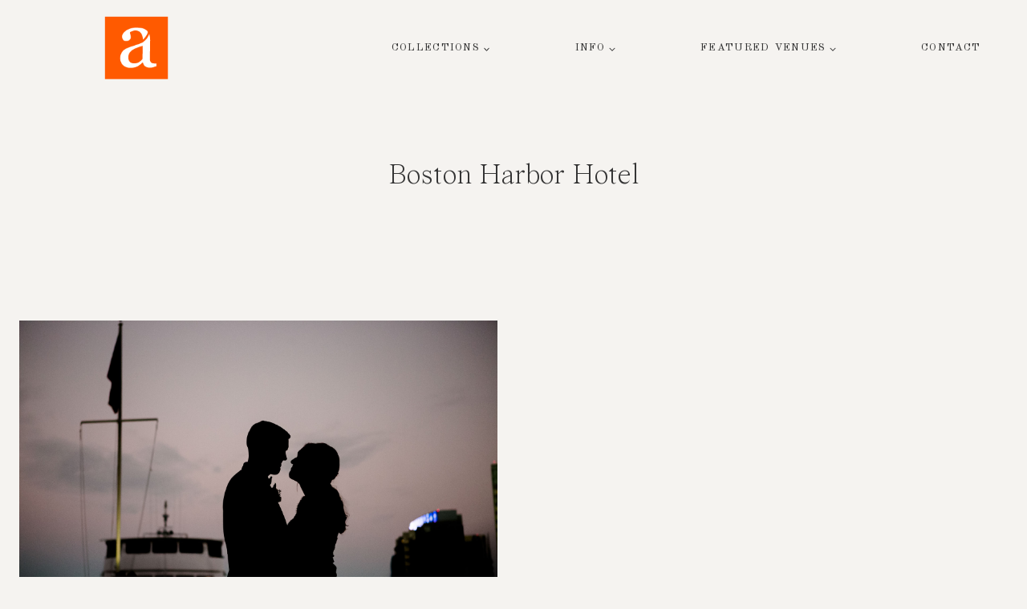

--- FILE ---
content_type: text/html; charset=UTF-8
request_url: https://danaguirre.com/category/boston-harbor-hotel/
body_size: 36311
content:
<!doctype html>
<html lang="en-US" class="no-js" itemtype="https://schema.org/Blog" itemscope>
<head>
	<meta charset="UTF-8">
	<meta name="viewport" content="width=device-width, initial-scale=1, minimum-scale=1">
	<meta name='robots' content='index, follow, max-image-preview:large, max-snippet:-1, max-video-preview:-1' />

	<!-- This site is optimized with the Yoast SEO plugin v20.2.1 - https://yoast.com/wordpress/plugins/seo/ -->
	<title>Boston Harbor Hotel Archives - Boston Documentary Wedding Photographer</title>
	<link rel="canonical" href="https://danaguirre.com/category/boston-harbor-hotel/" />
	<meta property="og:locale" content="en_US" />
	<meta property="og:type" content="article" />
	<meta property="og:title" content="Boston Harbor Hotel Archives - Boston Documentary Wedding Photographer" />
	<meta property="og:url" content="https://danaguirre.com/category/boston-harbor-hotel/" />
	<meta property="og:site_name" content="Boston Documentary Wedding Photographer" />
	<script type="application/ld+json" class="yoast-schema-graph">{"@context":"https://schema.org","@graph":[{"@type":"CollectionPage","@id":"https://danaguirre.com/category/boston-harbor-hotel/","url":"https://danaguirre.com/category/boston-harbor-hotel/","name":"Boston Harbor Hotel Archives - Boston Documentary Wedding Photographer","isPartOf":{"@id":"https://danaguirre.com/#website"},"primaryImageOfPage":{"@id":"https://danaguirre.com/category/boston-harbor-hotel/#primaryimage"},"image":{"@id":"https://danaguirre.com/category/boston-harbor-hotel/#primaryimage"},"thumbnailUrl":"https://danaguirre.com/wp-content/uploads/2017/10/Boston-Harbor-Hotel-Wedding-Dan-Aguirre-Photography-0088-1.jpg","breadcrumb":{"@id":"https://danaguirre.com/category/boston-harbor-hotel/#breadcrumb"},"inLanguage":"en-US"},{"@type":"ImageObject","inLanguage":"en-US","@id":"https://danaguirre.com/category/boston-harbor-hotel/#primaryimage","url":"https://danaguirre.com/wp-content/uploads/2017/10/Boston-Harbor-Hotel-Wedding-Dan-Aguirre-Photography-0088-1.jpg","contentUrl":"https://danaguirre.com/wp-content/uploads/2017/10/Boston-Harbor-Hotel-Wedding-Dan-Aguirre-Photography-0088-1.jpg","width":1800,"height":1200},{"@type":"BreadcrumbList","@id":"https://danaguirre.com/category/boston-harbor-hotel/#breadcrumb","itemListElement":[{"@type":"ListItem","position":1,"name":"Home","item":"https://danaguirre.com/"},{"@type":"ListItem","position":2,"name":"Boston Harbor Hotel"}]},{"@type":"WebSite","@id":"https://danaguirre.com/#website","url":"https://danaguirre.com/","name":"Boston Documentary Wedding Photographer","description":"","publisher":{"@id":"https://danaguirre.com/#organization"},"potentialAction":[{"@type":"SearchAction","target":{"@type":"EntryPoint","urlTemplate":"https://danaguirre.com/?s={search_term_string}"},"query-input":"required name=search_term_string"}],"inLanguage":"en-US"},{"@type":"Organization","@id":"https://danaguirre.com/#organization","name":"Boston Documentary Wedding Photographer","url":"https://danaguirre.com/","logo":{"@type":"ImageObject","inLanguage":"en-US","@id":"https://danaguirre.com/#/schema/logo/image/","url":"https://danaguirre.com/wp-content/uploads/2018/06/DA_LogoMark_Small.png","contentUrl":"https://danaguirre.com/wp-content/uploads/2018/06/DA_LogoMark_Small.png","width":115,"height":115,"caption":"Boston Documentary Wedding Photographer"},"image":{"@id":"https://danaguirre.com/#/schema/logo/image/"}}]}</script>
	<!-- / Yoast SEO plugin. -->


<link rel='dns-prefetch' href='//platform-api.sharethis.com' />
<link rel="alternate" type="application/rss+xml" title="Boston Documentary Wedding Photographer &raquo; Feed" href="https://danaguirre.com/feed/" />
<link rel="alternate" type="application/rss+xml" title="Boston Documentary Wedding Photographer &raquo; Comments Feed" href="https://danaguirre.com/comments/feed/" />
			<script>document.documentElement.classList.remove( 'no-js' );</script>
			<link rel="alternate" type="application/rss+xml" title="Boston Documentary Wedding Photographer &raquo; Boston Harbor Hotel Category Feed" href="https://danaguirre.com/category/boston-harbor-hotel/feed/" />
<style id='wp-img-auto-sizes-contain-inline-css'>
img:is([sizes=auto i],[sizes^="auto," i]){contain-intrinsic-size:3000px 1500px}
/*# sourceURL=wp-img-auto-sizes-contain-inline-css */
</style>
<link rel='stylesheet' id='sbi_styles-css' href='https://danaguirre.com/wp-content/plugins/instagram-feed-pro/css/sbi-styles.min.css' media='all' />
<style id='wp-emoji-styles-inline-css'>

	img.wp-smiley, img.emoji {
		display: inline !important;
		border: none !important;
		box-shadow: none !important;
		height: 1em !important;
		width: 1em !important;
		margin: 0 0.07em !important;
		vertical-align: -0.1em !important;
		background: none !important;
		padding: 0 !important;
	}
/*# sourceURL=wp-emoji-styles-inline-css */
</style>
<style id='wp-block-library-inline-css'>
:root{--wp-block-synced-color:#7a00df;--wp-block-synced-color--rgb:122,0,223;--wp-bound-block-color:var(--wp-block-synced-color);--wp-editor-canvas-background:#ddd;--wp-admin-theme-color:#007cba;--wp-admin-theme-color--rgb:0,124,186;--wp-admin-theme-color-darker-10:#006ba1;--wp-admin-theme-color-darker-10--rgb:0,107,160.5;--wp-admin-theme-color-darker-20:#005a87;--wp-admin-theme-color-darker-20--rgb:0,90,135;--wp-admin-border-width-focus:2px}@media (min-resolution:192dpi){:root{--wp-admin-border-width-focus:1.5px}}.wp-element-button{cursor:pointer}:root .has-very-light-gray-background-color{background-color:#eee}:root .has-very-dark-gray-background-color{background-color:#313131}:root .has-very-light-gray-color{color:#eee}:root .has-very-dark-gray-color{color:#313131}:root .has-vivid-green-cyan-to-vivid-cyan-blue-gradient-background{background:linear-gradient(135deg,#00d084,#0693e3)}:root .has-purple-crush-gradient-background{background:linear-gradient(135deg,#34e2e4,#4721fb 50%,#ab1dfe)}:root .has-hazy-dawn-gradient-background{background:linear-gradient(135deg,#faaca8,#dad0ec)}:root .has-subdued-olive-gradient-background{background:linear-gradient(135deg,#fafae1,#67a671)}:root .has-atomic-cream-gradient-background{background:linear-gradient(135deg,#fdd79a,#004a59)}:root .has-nightshade-gradient-background{background:linear-gradient(135deg,#330968,#31cdcf)}:root .has-midnight-gradient-background{background:linear-gradient(135deg,#020381,#2874fc)}:root{--wp--preset--font-size--normal:16px;--wp--preset--font-size--huge:42px}.has-regular-font-size{font-size:1em}.has-larger-font-size{font-size:2.625em}.has-normal-font-size{font-size:var(--wp--preset--font-size--normal)}.has-huge-font-size{font-size:var(--wp--preset--font-size--huge)}.has-text-align-center{text-align:center}.has-text-align-left{text-align:left}.has-text-align-right{text-align:right}.has-fit-text{white-space:nowrap!important}#end-resizable-editor-section{display:none}.aligncenter{clear:both}.items-justified-left{justify-content:flex-start}.items-justified-center{justify-content:center}.items-justified-right{justify-content:flex-end}.items-justified-space-between{justify-content:space-between}.screen-reader-text{border:0;clip-path:inset(50%);height:1px;margin:-1px;overflow:hidden;padding:0;position:absolute;width:1px;word-wrap:normal!important}.screen-reader-text:focus{background-color:#ddd;clip-path:none;color:#444;display:block;font-size:1em;height:auto;left:5px;line-height:normal;padding:15px 23px 14px;text-decoration:none;top:5px;width:auto;z-index:100000}html :where(.has-border-color){border-style:solid}html :where([style*=border-top-color]){border-top-style:solid}html :where([style*=border-right-color]){border-right-style:solid}html :where([style*=border-bottom-color]){border-bottom-style:solid}html :where([style*=border-left-color]){border-left-style:solid}html :where([style*=border-width]){border-style:solid}html :where([style*=border-top-width]){border-top-style:solid}html :where([style*=border-right-width]){border-right-style:solid}html :where([style*=border-bottom-width]){border-bottom-style:solid}html :where([style*=border-left-width]){border-left-style:solid}html :where(img[class*=wp-image-]){height:auto;max-width:100%}:where(figure){margin:0 0 1em}html :where(.is-position-sticky){--wp-admin--admin-bar--position-offset:var(--wp-admin--admin-bar--height,0px)}@media screen and (max-width:600px){html :where(.is-position-sticky){--wp-admin--admin-bar--position-offset:0px}}

/*# sourceURL=wp-block-library-inline-css */
</style><style id='global-styles-inline-css'>
:root{--wp--preset--aspect-ratio--square: 1;--wp--preset--aspect-ratio--4-3: 4/3;--wp--preset--aspect-ratio--3-4: 3/4;--wp--preset--aspect-ratio--3-2: 3/2;--wp--preset--aspect-ratio--2-3: 2/3;--wp--preset--aspect-ratio--16-9: 16/9;--wp--preset--aspect-ratio--9-16: 9/16;--wp--preset--color--black: #000000;--wp--preset--color--cyan-bluish-gray: #abb8c3;--wp--preset--color--white: #ffffff;--wp--preset--color--pale-pink: #f78da7;--wp--preset--color--vivid-red: #cf2e2e;--wp--preset--color--luminous-vivid-orange: #ff6900;--wp--preset--color--luminous-vivid-amber: #fcb900;--wp--preset--color--light-green-cyan: #7bdcb5;--wp--preset--color--vivid-green-cyan: #00d084;--wp--preset--color--pale-cyan-blue: #8ed1fc;--wp--preset--color--vivid-cyan-blue: #0693e3;--wp--preset--color--vivid-purple: #9b51e0;--wp--preset--color--theme-palette-1: var(--global-palette1);--wp--preset--color--theme-palette-2: var(--global-palette2);--wp--preset--color--theme-palette-3: var(--global-palette3);--wp--preset--color--theme-palette-4: var(--global-palette4);--wp--preset--color--theme-palette-5: var(--global-palette5);--wp--preset--color--theme-palette-6: var(--global-palette6);--wp--preset--color--theme-palette-7: var(--global-palette7);--wp--preset--color--theme-palette-8: var(--global-palette8);--wp--preset--color--theme-palette-9: var(--global-palette9);--wp--preset--gradient--vivid-cyan-blue-to-vivid-purple: linear-gradient(135deg,rgb(6,147,227) 0%,rgb(155,81,224) 100%);--wp--preset--gradient--light-green-cyan-to-vivid-green-cyan: linear-gradient(135deg,rgb(122,220,180) 0%,rgb(0,208,130) 100%);--wp--preset--gradient--luminous-vivid-amber-to-luminous-vivid-orange: linear-gradient(135deg,rgb(252,185,0) 0%,rgb(255,105,0) 100%);--wp--preset--gradient--luminous-vivid-orange-to-vivid-red: linear-gradient(135deg,rgb(255,105,0) 0%,rgb(207,46,46) 100%);--wp--preset--gradient--very-light-gray-to-cyan-bluish-gray: linear-gradient(135deg,rgb(238,238,238) 0%,rgb(169,184,195) 100%);--wp--preset--gradient--cool-to-warm-spectrum: linear-gradient(135deg,rgb(74,234,220) 0%,rgb(151,120,209) 20%,rgb(207,42,186) 40%,rgb(238,44,130) 60%,rgb(251,105,98) 80%,rgb(254,248,76) 100%);--wp--preset--gradient--blush-light-purple: linear-gradient(135deg,rgb(255,206,236) 0%,rgb(152,150,240) 100%);--wp--preset--gradient--blush-bordeaux: linear-gradient(135deg,rgb(254,205,165) 0%,rgb(254,45,45) 50%,rgb(107,0,62) 100%);--wp--preset--gradient--luminous-dusk: linear-gradient(135deg,rgb(255,203,112) 0%,rgb(199,81,192) 50%,rgb(65,88,208) 100%);--wp--preset--gradient--pale-ocean: linear-gradient(135deg,rgb(255,245,203) 0%,rgb(182,227,212) 50%,rgb(51,167,181) 100%);--wp--preset--gradient--electric-grass: linear-gradient(135deg,rgb(202,248,128) 0%,rgb(113,206,126) 100%);--wp--preset--gradient--midnight: linear-gradient(135deg,rgb(2,3,129) 0%,rgb(40,116,252) 100%);--wp--preset--font-size--small: var(--global-font-size-small);--wp--preset--font-size--medium: var(--global-font-size-medium);--wp--preset--font-size--large: var(--global-font-size-large);--wp--preset--font-size--x-large: 42px;--wp--preset--font-size--larger: var(--global-font-size-larger);--wp--preset--font-size--xxlarge: var(--global-font-size-xxlarge);--wp--preset--spacing--20: 0.44rem;--wp--preset--spacing--30: 0.67rem;--wp--preset--spacing--40: 1rem;--wp--preset--spacing--50: 1.5rem;--wp--preset--spacing--60: 2.25rem;--wp--preset--spacing--70: 3.38rem;--wp--preset--spacing--80: 5.06rem;--wp--preset--shadow--natural: 6px 6px 9px rgba(0, 0, 0, 0.2);--wp--preset--shadow--deep: 12px 12px 50px rgba(0, 0, 0, 0.4);--wp--preset--shadow--sharp: 6px 6px 0px rgba(0, 0, 0, 0.2);--wp--preset--shadow--outlined: 6px 6px 0px -3px rgb(255, 255, 255), 6px 6px rgb(0, 0, 0);--wp--preset--shadow--crisp: 6px 6px 0px rgb(0, 0, 0);}:where(.is-layout-flex){gap: 0.5em;}:where(.is-layout-grid){gap: 0.5em;}body .is-layout-flex{display: flex;}.is-layout-flex{flex-wrap: wrap;align-items: center;}.is-layout-flex > :is(*, div){margin: 0;}body .is-layout-grid{display: grid;}.is-layout-grid > :is(*, div){margin: 0;}:where(.wp-block-columns.is-layout-flex){gap: 2em;}:where(.wp-block-columns.is-layout-grid){gap: 2em;}:where(.wp-block-post-template.is-layout-flex){gap: 1.25em;}:where(.wp-block-post-template.is-layout-grid){gap: 1.25em;}.has-black-color{color: var(--wp--preset--color--black) !important;}.has-cyan-bluish-gray-color{color: var(--wp--preset--color--cyan-bluish-gray) !important;}.has-white-color{color: var(--wp--preset--color--white) !important;}.has-pale-pink-color{color: var(--wp--preset--color--pale-pink) !important;}.has-vivid-red-color{color: var(--wp--preset--color--vivid-red) !important;}.has-luminous-vivid-orange-color{color: var(--wp--preset--color--luminous-vivid-orange) !important;}.has-luminous-vivid-amber-color{color: var(--wp--preset--color--luminous-vivid-amber) !important;}.has-light-green-cyan-color{color: var(--wp--preset--color--light-green-cyan) !important;}.has-vivid-green-cyan-color{color: var(--wp--preset--color--vivid-green-cyan) !important;}.has-pale-cyan-blue-color{color: var(--wp--preset--color--pale-cyan-blue) !important;}.has-vivid-cyan-blue-color{color: var(--wp--preset--color--vivid-cyan-blue) !important;}.has-vivid-purple-color{color: var(--wp--preset--color--vivid-purple) !important;}.has-black-background-color{background-color: var(--wp--preset--color--black) !important;}.has-cyan-bluish-gray-background-color{background-color: var(--wp--preset--color--cyan-bluish-gray) !important;}.has-white-background-color{background-color: var(--wp--preset--color--white) !important;}.has-pale-pink-background-color{background-color: var(--wp--preset--color--pale-pink) !important;}.has-vivid-red-background-color{background-color: var(--wp--preset--color--vivid-red) !important;}.has-luminous-vivid-orange-background-color{background-color: var(--wp--preset--color--luminous-vivid-orange) !important;}.has-luminous-vivid-amber-background-color{background-color: var(--wp--preset--color--luminous-vivid-amber) !important;}.has-light-green-cyan-background-color{background-color: var(--wp--preset--color--light-green-cyan) !important;}.has-vivid-green-cyan-background-color{background-color: var(--wp--preset--color--vivid-green-cyan) !important;}.has-pale-cyan-blue-background-color{background-color: var(--wp--preset--color--pale-cyan-blue) !important;}.has-vivid-cyan-blue-background-color{background-color: var(--wp--preset--color--vivid-cyan-blue) !important;}.has-vivid-purple-background-color{background-color: var(--wp--preset--color--vivid-purple) !important;}.has-black-border-color{border-color: var(--wp--preset--color--black) !important;}.has-cyan-bluish-gray-border-color{border-color: var(--wp--preset--color--cyan-bluish-gray) !important;}.has-white-border-color{border-color: var(--wp--preset--color--white) !important;}.has-pale-pink-border-color{border-color: var(--wp--preset--color--pale-pink) !important;}.has-vivid-red-border-color{border-color: var(--wp--preset--color--vivid-red) !important;}.has-luminous-vivid-orange-border-color{border-color: var(--wp--preset--color--luminous-vivid-orange) !important;}.has-luminous-vivid-amber-border-color{border-color: var(--wp--preset--color--luminous-vivid-amber) !important;}.has-light-green-cyan-border-color{border-color: var(--wp--preset--color--light-green-cyan) !important;}.has-vivid-green-cyan-border-color{border-color: var(--wp--preset--color--vivid-green-cyan) !important;}.has-pale-cyan-blue-border-color{border-color: var(--wp--preset--color--pale-cyan-blue) !important;}.has-vivid-cyan-blue-border-color{border-color: var(--wp--preset--color--vivid-cyan-blue) !important;}.has-vivid-purple-border-color{border-color: var(--wp--preset--color--vivid-purple) !important;}.has-vivid-cyan-blue-to-vivid-purple-gradient-background{background: var(--wp--preset--gradient--vivid-cyan-blue-to-vivid-purple) !important;}.has-light-green-cyan-to-vivid-green-cyan-gradient-background{background: var(--wp--preset--gradient--light-green-cyan-to-vivid-green-cyan) !important;}.has-luminous-vivid-amber-to-luminous-vivid-orange-gradient-background{background: var(--wp--preset--gradient--luminous-vivid-amber-to-luminous-vivid-orange) !important;}.has-luminous-vivid-orange-to-vivid-red-gradient-background{background: var(--wp--preset--gradient--luminous-vivid-orange-to-vivid-red) !important;}.has-very-light-gray-to-cyan-bluish-gray-gradient-background{background: var(--wp--preset--gradient--very-light-gray-to-cyan-bluish-gray) !important;}.has-cool-to-warm-spectrum-gradient-background{background: var(--wp--preset--gradient--cool-to-warm-spectrum) !important;}.has-blush-light-purple-gradient-background{background: var(--wp--preset--gradient--blush-light-purple) !important;}.has-blush-bordeaux-gradient-background{background: var(--wp--preset--gradient--blush-bordeaux) !important;}.has-luminous-dusk-gradient-background{background: var(--wp--preset--gradient--luminous-dusk) !important;}.has-pale-ocean-gradient-background{background: var(--wp--preset--gradient--pale-ocean) !important;}.has-electric-grass-gradient-background{background: var(--wp--preset--gradient--electric-grass) !important;}.has-midnight-gradient-background{background: var(--wp--preset--gradient--midnight) !important;}.has-small-font-size{font-size: var(--wp--preset--font-size--small) !important;}.has-medium-font-size{font-size: var(--wp--preset--font-size--medium) !important;}.has-large-font-size{font-size: var(--wp--preset--font-size--large) !important;}.has-x-large-font-size{font-size: var(--wp--preset--font-size--x-large) !important;}
/*# sourceURL=global-styles-inline-css */
</style>

<style id='classic-theme-styles-inline-css'>
/*! This file is auto-generated */
.wp-block-button__link{color:#fff;background-color:#32373c;border-radius:9999px;box-shadow:none;text-decoration:none;padding:calc(.667em + 2px) calc(1.333em + 2px);font-size:1.125em}.wp-block-file__button{background:#32373c;color:#fff;text-decoration:none}
/*# sourceURL=/wp-includes/css/classic-themes.min.css */
</style>
<link rel='stylesheet' id='contact-form-7-css' href='https://danaguirre.com/wp-content/plugins/contact-form-7/includes/css/styles.css' media='all' />
<link rel='stylesheet' id='kadence-global-css' href='https://danaguirre.com/wp-content/themes/kadence/assets/css/global.min.css' media='all' />
<style id='kadence-global-inline-css'>
/* Kadence Base CSS */
:root{--global-palette1:#be8a63;--global-palette2:#7f8368;--global-palette3:#333333;--global-palette4:#333333;--global-palette5:#333333;--global-palette6:#333333;--global-palette7:#f5f3f0;--global-palette8:#e7e3dc;--global-palette9:#ffffff;--global-palette9rgb:255, 255, 255;--global-palette-highlight:var(--global-palette1);--global-palette-highlight-alt:var(--global-palette2);--global-palette-highlight-alt2:var(--global-palette9);--global-palette-btn-bg:#be8a63;--global-palette-btn-bg-hover:#333333;--global-palette-btn:var(--global-palette9);--global-palette-btn-hover:var(--global-palette9);--global-body-font-family:Objectivity;--global-heading-font-family:'Old Standard TT', serif;--global-primary-nav-font-family:'Old Standard TT', serif;--global-fallback-font:sans-serif;--global-display-fallback-font:sans-serif;--global-content-width:1290px;--global-content-narrow-width:842px;--global-content-edge-padding:1.5rem;--global-content-boxed-padding:2rem;--global-calc-content-width:calc(1290px - var(--global-content-edge-padding) - var(--global-content-edge-padding) );--wp--style--global--content-size:var(--global-calc-content-width);}.wp-site-blocks{--global-vw:calc( 100vw - ( 0.5 * var(--scrollbar-offset)));}body{background:#f5f3f0;-webkit-font-smoothing:antialiased;-moz-osx-font-smoothing:grayscale;}body, input, select, optgroup, textarea{font-style:normal;font-weight:400;font-size:0.74rem;line-height:1.6;font-family:var(--global-body-font-family);color:var(--global-palette4);}.content-bg, body.content-style-unboxed .site{background:#f5f3f0;}h1,h2,h3,h4,h5,h6{font-family:var(--global-heading-font-family);}h1{font-style:normal;font-weight:300;font-size:2.25rem;line-height:1.5;font-family:Wremena;color:var(--global-palette3);}h2{font-style:normal;font-weight:normal;font-size:1.875rem;line-height:1.5;font-family:'Old Standard TT', serif;color:var(--global-palette3);}h3{font-style:normal;font-weight:normal;font-size:1.125rem;line-height:1.5;font-family:'Old Standard TT', serif;color:var(--global-palette3);}h4{font-style:normal;font-weight:400;font-size:1.125rem;line-height:1.5;font-family:IM_FELL_French_Canon_Italic;color:var(--global-palette4);}h5{font-style:normal;font-weight:400;font-size:1.125rem;line-height:1.5;font-family:Syne;color:var(--global-palette4);}h6{font-style:normal;font-weight:800;font-size:1.125rem;line-height:1.5;font-family:Syne;color:var(--global-palette5);}@media all and (max-width: 1024px){h1{line-height:1.2;}}@media all and (max-width: 767px){h1{font-size:30rem;line-height:1.2;}}.entry-hero .kadence-breadcrumbs{max-width:1290px;}.site-container, .site-header-row-layout-contained, .site-footer-row-layout-contained, .entry-hero-layout-contained, .comments-area, .alignfull > .wp-block-cover__inner-container, .alignwide > .wp-block-cover__inner-container{max-width:var(--global-content-width);}.content-width-narrow .content-container.site-container, .content-width-narrow .hero-container.site-container{max-width:var(--global-content-narrow-width);}@media all and (min-width: 1520px){.wp-site-blocks .content-container  .alignwide{margin-left:-115px;margin-right:-115px;width:unset;max-width:unset;}}@media all and (min-width: 1102px){.content-width-narrow .wp-site-blocks .content-container .alignwide{margin-left:-130px;margin-right:-130px;width:unset;max-width:unset;}}.content-style-boxed .wp-site-blocks .entry-content .alignwide{margin-left:calc( -1 * var( --global-content-boxed-padding ) );margin-right:calc( -1 * var( --global-content-boxed-padding ) );}.content-area{margin-top:5rem;margin-bottom:5rem;}@media all and (max-width: 1024px){.content-area{margin-top:3rem;margin-bottom:3rem;}}@media all and (max-width: 767px){.content-area{margin-top:2rem;margin-bottom:2rem;}}@media all and (max-width: 1024px){:root{--global-content-boxed-padding:2rem;}}@media all and (max-width: 767px){:root{--global-content-boxed-padding:1.5rem;}}.entry-content-wrap{padding:2rem;}@media all and (max-width: 1024px){.entry-content-wrap{padding:2rem;}}@media all and (max-width: 767px){.entry-content-wrap{padding:1.5rem;}}.entry.single-entry{box-shadow:0px 15px 15px -10px rgba(0,0,0,0.05);}.entry.loop-entry{box-shadow:0px 15px 15px -10px rgba(0,0,0,0.05);}.loop-entry .entry-content-wrap{padding:2rem;}@media all and (max-width: 1024px){.loop-entry .entry-content-wrap{padding:2rem;}}@media all and (max-width: 767px){.loop-entry .entry-content-wrap{padding:1.5rem;}}button, .button, .wp-block-button__link, input[type="button"], input[type="reset"], input[type="submit"], .fl-button, .elementor-button-wrapper .elementor-button{font-style:normal;font-weight:normal;font-size:0.81rem;letter-spacing:3px;font-family:'Old Standard TT', serif;border-radius:0px;padding:0.5rem 1.5rem 0.5rem 1.5rem;border:0px solid currentColor;border-color:var(--global-palette3);box-shadow:0px 0px 0px 0px rgba(0,0,0,0);}.wp-block-button.is-style-outline .wp-block-button__link{padding:0.5rem 1.5rem 0.5rem 1.5rem;}button:hover, button:focus, button:active, .button:hover, .button:focus, .button:active, .wp-block-button__link:hover, .wp-block-button__link:focus, .wp-block-button__link:active, input[type="button"]:hover, input[type="button"]:focus, input[type="button"]:active, input[type="reset"]:hover, input[type="reset"]:focus, input[type="reset"]:active, input[type="submit"]:hover, input[type="submit"]:focus, input[type="submit"]:active, .elementor-button-wrapper .elementor-button:hover, .elementor-button-wrapper .elementor-button:focus, .elementor-button-wrapper .elementor-button:active{border-color:rgba(0,0,0,0.5);box-shadow:0px 0px 0px 0px rgba(0,0,0,0);}.kb-button.kb-btn-global-outline.kb-btn-global-inherit{padding-top:calc(0.5rem - 2px);padding-right:calc(1.5rem - 2px);padding-bottom:calc(0.5rem - 2px);padding-left:calc(1.5rem - 2px);}@media all and (max-width: 1024px){button, .button, .wp-block-button__link, input[type="button"], input[type="reset"], input[type="submit"], .fl-button, .elementor-button-wrapper .elementor-button{border-color:var(--global-palette3);}}@media all and (max-width: 767px){button, .button, .wp-block-button__link, input[type="button"], input[type="reset"], input[type="submit"], .fl-button, .elementor-button-wrapper .elementor-button{border-color:var(--global-palette3);}}@media all and (min-width: 1025px){.transparent-header .entry-hero .entry-hero-container-inner{padding-top:80px;}}@media all and (max-width: 1024px){.mobile-transparent-header .entry-hero .entry-hero-container-inner{padding-top:80px;}}@media all and (max-width: 767px){.mobile-transparent-header .entry-hero .entry-hero-container-inner{padding-top:20px;}}#kt-scroll-up-reader, #kt-scroll-up{border-radius:0px 0px 0px 0px;color:var(--global-palette3);background:var(--global-palette8);bottom:10vh;font-size:1.2em;padding:0.4em 0.4em 0.4em 0.4em;}#kt-scroll-up-reader.scroll-up-side-right, #kt-scroll-up.scroll-up-side-right{right:0px;}#kt-scroll-up-reader.scroll-up-side-left, #kt-scroll-up.scroll-up-side-left{left:0px;}.loop-entry.type-post h2.entry-title{font-style:normal;font-size:2rem;color:var(--global-palette4);}
/* Kadence Header CSS */
@media all and (max-width: 1024px){.mobile-transparent-header #masthead{position:absolute;left:0px;right:0px;z-index:100;}.kadence-scrollbar-fixer.mobile-transparent-header #masthead{right:var(--scrollbar-offset,0);}.mobile-transparent-header #masthead, .mobile-transparent-header .site-top-header-wrap .site-header-row-container-inner, .mobile-transparent-header .site-main-header-wrap .site-header-row-container-inner, .mobile-transparent-header .site-bottom-header-wrap .site-header-row-container-inner{background:transparent;}.site-header-row-tablet-layout-fullwidth, .site-header-row-tablet-layout-standard{padding:0px;}}@media all and (min-width: 1025px){.transparent-header #masthead{position:absolute;left:0px;right:0px;z-index:100;}.transparent-header.kadence-scrollbar-fixer #masthead{right:var(--scrollbar-offset,0);}.transparent-header #masthead, .transparent-header .site-top-header-wrap .site-header-row-container-inner, .transparent-header .site-main-header-wrap .site-header-row-container-inner, .transparent-header .site-bottom-header-wrap .site-header-row-container-inner{background:transparent;}}.site-branding a.brand img{max-width:80px;}.site-branding a.brand img.svg-logo-image{width:80px;}.site-branding{padding:0rem 0rem 0rem 5rem;}@media all and (max-width: 1024px){.site-branding{padding:0rem 0rem 0rem 1rem;}}@media all and (max-width: 767px){.site-branding{padding:0rem 0rem 0rem 1rem;}}#masthead, #masthead .kadence-sticky-header.item-is-fixed:not(.item-at-start):not(.site-header-row-container):not(.site-main-header-wrap), #masthead .kadence-sticky-header.item-is-fixed:not(.item-at-start) > .site-header-row-container-inner{background:#ffffff;}.site-main-header-wrap .site-header-row-container-inner{background:var(--global-palette7);}.site-main-header-inner-wrap{min-height:80px;}@media all and (max-width: 767px){.site-main-header-inner-wrap{min-height:20px;}}.site-main-header-wrap .site-header-row-container-inner>.site-container{padding:20px 50px 20px 50px;}@media all and (max-width: 767px){.site-main-header-wrap .site-header-row-container-inner>.site-container{padding:15px 20px 15px 20px;}}.header-navigation[class*="header-navigation-style-underline"] .header-menu-container.primary-menu-container>ul>li>a:after{width:calc( 100% - 1.2em);}.main-navigation .primary-menu-container > ul > li.menu-item > a{padding-left:calc(1.2em / 2);padding-right:calc(1.2em / 2);padding-top:1.62em;padding-bottom:1.62em;color:var(--global-palette5);}.main-navigation .primary-menu-container > ul > li.menu-item .dropdown-nav-special-toggle{right:calc(1.2em / 2);}.main-navigation .primary-menu-container > ul li.menu-item > a{font-style:normal;font-weight:normal;font-size:0.81rem;line-height:1.7em;letter-spacing:0.1em;font-family:var(--global-primary-nav-font-family);text-transform:uppercase;}.main-navigation .primary-menu-container > ul > li.menu-item > a:hover{color:var(--global-palette2);}.main-navigation .primary-menu-container > ul > li.menu-item.current-menu-item > a{color:var(--global-palette3);}.header-navigation .header-menu-container ul ul.sub-menu, .header-navigation .header-menu-container ul ul.submenu{background:var(--global-palette1);box-shadow:0px 2px 13px 0px rgba(0,0,0,0);}.header-navigation .header-menu-container ul ul li.menu-item, .header-menu-container ul.menu > li.kadence-menu-mega-enabled > ul > li.menu-item > a{border-bottom:0px solid rgba(255,255,255,0.1);}.header-navigation .header-menu-container ul ul li.menu-item > a{width:200px;padding-top:1em;padding-bottom:1em;color:var(--global-palette9);font-style:normal;font-weight:normal;font-size:0.74rem;line-height:1.7;font-family:'Old Standard TT', serif;text-transform:capitalize;}.header-navigation .header-menu-container ul ul li.menu-item > a:hover{color:var(--global-palette3);background:var(--global-palette7);}.header-navigation .header-menu-container ul ul li.menu-item.current-menu-item > a{color:var(--global-palette4);background:var(--global-palette9);}.mobile-toggle-open-container .menu-toggle-open, .mobile-toggle-open-container .menu-toggle-open:focus{color:var(--global-palette5);padding:0.4em 0.6em 0.4em 0.6em;font-size:14px;}.mobile-toggle-open-container .menu-toggle-open.menu-toggle-style-bordered{border:1px solid currentColor;}.mobile-toggle-open-container .menu-toggle-open .menu-toggle-icon{font-size:20px;}.mobile-toggle-open-container .menu-toggle-open:hover, .mobile-toggle-open-container .menu-toggle-open:focus-visible{color:var(--global-palette-highlight);}.mobile-navigation ul li{font-style:normal;font-weight:normal;font-size:12px;letter-spacing:3px;font-family:'Old Standard TT', serif;text-transform:uppercase;}@media all and (max-width: 767px){.mobile-navigation ul li{font-size:17px;}}.mobile-navigation ul li a{padding-top:1em;padding-bottom:1em;}.mobile-navigation ul li > a, .mobile-navigation ul li.menu-item-has-children > .drawer-nav-drop-wrap{color:var(--global-palette3);}.mobile-navigation ul li > a:hover, .mobile-navigation ul li.menu-item-has-children > .drawer-nav-drop-wrap:hover{color:var(--global-palette3);}.mobile-navigation ul li.current-menu-item > a, .mobile-navigation ul li.current-menu-item.menu-item-has-children > .drawer-nav-drop-wrap{color:var(--global-palette3);}.mobile-navigation ul li.menu-item-has-children .drawer-nav-drop-wrap, .mobile-navigation ul li:not(.menu-item-has-children) a{border-bottom:0px solid #f3f2f1;}.mobile-navigation:not(.drawer-navigation-parent-toggle-true) ul li.menu-item-has-children .drawer-nav-drop-wrap button{border-left:0px solid #f3f2f1;}#mobile-drawer .drawer-inner, #mobile-drawer.popup-drawer-layout-fullwidth.popup-drawer-animation-slice .pop-portion-bg, #mobile-drawer.popup-drawer-layout-fullwidth.popup-drawer-animation-slice.pop-animated.show-drawer .drawer-inner{background:var(--global-palette7);}#mobile-drawer .drawer-header .drawer-toggle{padding:0.6em 0.15em 0.6em 0.15em;font-size:24px;}#mobile-drawer .drawer-header .drawer-toggle, #mobile-drawer .drawer-header .drawer-toggle:focus{color:var(--global-palette3);}
/* Kadence Footer CSS */
#colophon{background:var(--global-palette1);}.site-middle-footer-wrap .site-footer-row-container-inner{background:var(--global-palette7);}.site-middle-footer-inner-wrap{padding-top:10px;padding-bottom:0px;grid-column-gap:0px;grid-row-gap:0px;}.site-middle-footer-inner-wrap .widget{margin-bottom:0px;}.site-middle-footer-inner-wrap .site-footer-section:not(:last-child):after{right:calc(-0px / 2);}@media all and (max-width: 767px){.site-middle-footer-inner-wrap{padding-top:0px;}}.site-bottom-footer-wrap .site-footer-row-container-inner{background:var(--global-palette7);}.site-bottom-footer-inner-wrap{padding-top:0px;padding-bottom:33px;grid-column-gap:30px;}.site-bottom-footer-inner-wrap .widget{margin-bottom:30px;}.site-bottom-footer-inner-wrap .site-footer-section:not(:last-child):after{right:calc(-30px / 2);}#colophon .footer-html{font-style:normal;font-weight:normal;font-size:0.81rem;line-height:1.7;letter-spacing:0.1em;font-family:'Old Standard TT', serif;text-transform:uppercase;margin:0rem 0rem 0rem 0rem;}
/*# sourceURL=kadence-global-inline-css */
</style>
<link rel='stylesheet' id='kadence-header-css' href='https://danaguirre.com/wp-content/themes/kadence/assets/css/header.min.css' media='all' />
<link rel='stylesheet' id='kadence-content-css' href='https://danaguirre.com/wp-content/themes/kadence/assets/css/content.min.css' media='all' />
<link rel='stylesheet' id='kadence-footer-css' href='https://danaguirre.com/wp-content/themes/kadence/assets/css/footer.min.css' media='all' />
<style id='kadence-custom-font-css-inline-css'>
@font-face {font-family: "Objectivity";font-style: normal;font-weight: 800;src:local("Bold"),url("https://danaguirre.com/wp-content/uploads/2024/08/Objectivity-Bold.woff") format("woff");font-display: swap;}@font-face {font-family: "Objectivity";font-style: normal;font-weight: 400;src:local("Regular"),url("https://danaguirre.com/wp-content/uploads/2024/08/Objectivity-Regular.woff") format("woff");font-display: swap;}@font-face {font-family: "Syne";font-style: normal;font-weight: 800;src:local("Bold"),;font-display: swap;}@font-face {font-family: "IM_FELL_French_Canon_Italic";font-style: italic;font-weight: 400;src:url("https://danaguirre.com/wp-content/uploads/2024/08/IM_FELL_French_Canon_Italic.woff") format("woff");font-display: swap;}@font-face {font-family: "Wremena";font-style: normal;font-weight: 300;src:local("Light"),url("https://danaguirre.com/wp-content/uploads/2024/08/Wremena-Light.woff") format("woff");font-display: swap;}@font-face {font-family: "BluuNext";font-style: italic;font-weight: 800;src:local("BoldItalic"),url("https://danaguirre.com/wp-content/uploads/2024/08/BluuNext-BoldItalic.woff") format("woff");font-display: swap;}
/*# sourceURL=kadence-custom-font-css-inline-css */
</style>
<link rel='stylesheet' id='verso_kadence-style-css' href='https://danaguirre.com/wp-content/themes/verso-kadence/style.css' media='all' />
<style id='kadence-blocks-global-variables-inline-css'>
:root {--global-kb-font-size-sm:clamp(0.8rem, 0.73rem + 0.217vw, 0.9rem);--global-kb-font-size-md:clamp(1.1rem, 0.995rem + 0.326vw, 1.25rem);--global-kb-font-size-lg:clamp(1.75rem, 1.576rem + 0.543vw, 2rem);--global-kb-font-size-xl:clamp(2.25rem, 1.728rem + 1.63vw, 3rem);--global-kb-font-size-xxl:clamp(2.5rem, 1.456rem + 3.26vw, 4rem);--global-kb-font-size-xxxl:clamp(2.75rem, 0.489rem + 7.065vw, 6rem);}
/*# sourceURL=kadence-blocks-global-variables-inline-css */
</style>
<script>var jquery_placeholder_url = 'https://danaguirre.com/wp-content/plugins/gravity-forms-placeholders/jquery.placeholder-1.0.1.js';</script><script src="https://danaguirre.com/wp-includes/js/jquery/jquery.min.js" id="jquery-core-js"></script>
<script src="https://danaguirre.com/wp-includes/js/jquery/jquery-migrate.min.js" id="jquery-migrate-js"></script>
<script src="https://danaguirre.com/wp-content/plugins/jquery-vertical-accordion-menu/js/jquery.hoverIntent.minified.js" id="jqueryhoverintent-js"></script>
<script src="https://danaguirre.com/wp-content/plugins/jquery-vertical-accordion-menu/js/jquery.cookie.js" id="jquerycookie-js"></script>
<script src="https://danaguirre.com/wp-content/plugins/jquery-vertical-accordion-menu/js/jquery.dcjqaccordion.2.9.js" id="dcjqaccordion-js"></script>
<script src="//platform-api.sharethis.com/js/sharethis.js#source=googleanalytics-wordpress#product=ga&amp;property=60d2519d9253ec0012a7d2f7" id="googleanalytics-platform-sharethis-js"></script>
<script src="https://danaguirre.com/wp-content/plugins/gravity-forms-placeholders/gf.placeholders.js" id="_gf_placeholders-js"></script>
<link rel="https://api.w.org/" href="https://danaguirre.com/wp-json/" /><link rel="alternate" title="JSON" type="application/json" href="https://danaguirre.com/wp-json/wp/v2/categories/79" /><link rel="EditURI" type="application/rsd+xml" title="RSD" href="https://danaguirre.com/xmlrpc.php?rsd" />
<meta name="generator" content="WordPress 6.9" />
<link rel='stylesheet' id='kadence-fonts-css' href='https://fonts.googleapis.com/css?family=Old%20Standard%20TT:regular&#038;display=swap' media='all' />
<link rel="icon" href="https://danaguirre.com/wp-content/uploads/2016/03/cropped-DA_LogoMark_Small-32x32.png" sizes="32x32" />
<link rel="icon" href="https://danaguirre.com/wp-content/uploads/2016/03/cropped-DA_LogoMark_Small-192x192.png" sizes="192x192" />
<link rel="apple-touch-icon" href="https://danaguirre.com/wp-content/uploads/2016/03/cropped-DA_LogoMark_Small-180x180.png" />
<meta name="msapplication-TileImage" content="https://danaguirre.com/wp-content/uploads/2016/03/cropped-DA_LogoMark_Small-270x270.png" />
		<style id="wp-custom-css">
			@media (min-width: 48em){
	html {
		font-size: 1.25vw;
	}
}
@media (max-width: 47.99875em){
	html {
		font-size: 4.266666666667vw;
	}
}

@media (max-width: 767px){
.archive h1 {
    font-size: 3rem !important;
}
}
.mobile-navigation {
    height: 100% !important;
}
.mobile-navigation .sub-menu li {
    font-size: 15px !important;
    text-transform: capitalize !important;
}
.site-middle-footer-wrap .site-container {
    padding: 0 !important;
}
.footer-widget2 .kt-inside-inner-col {
    background: #F5F3F1 !important;
}
.custom-hover-effect-text {
    height: 47vw !important;
}
.custom-hover-effect-text .kt-inside-inner-col {
    height: 100%;
}
@media (min-width: 1100px){
	body .custom-hover-effect .custom-hover-effect-text{
		opacity: 0;
		transition: all 0.4s ease;
	}
	body .custom-hover-effect:hover .custom-hover-effect-text {
		opacity: 1;
		transition: all 0.4s ease;
	}
}		</style>
		</head>

<body data-rsssl=1 class="archive category category-boston-harbor-hotel category-79 wp-custom-logo wp-embed-responsive wp-theme-kadence wp-child-theme-verso-kadence hfeed footer-on-bottom hide-focus-outline link-style-standard content-title-style-above content-width-normal content-style-unboxed content-vertical-padding-show non-transparent-header mobile-non-transparent-header">
<div id="wrapper" class="site wp-site-blocks">
			<a class="skip-link screen-reader-text scroll-ignore" href="#main">Skip to content</a>
		<header id="masthead" class="site-header" role="banner" itemtype="https://schema.org/WPHeader" itemscope>
	<div id="main-header" class="site-header-wrap">
		<div class="site-header-inner-wrap">
			<div class="site-header-upper-wrap">
				<div class="site-header-upper-inner-wrap">
					<div class="site-main-header-wrap site-header-row-container site-header-focus-item site-header-row-layout-fullwidth" data-section="kadence_customizer_header_main">
	<div class="site-header-row-container-inner">
				<div class="site-container">
			<div class="site-main-header-inner-wrap site-header-row site-header-row-has-sides site-header-row-no-center">
									<div class="site-header-main-section-left site-header-section site-header-section-left">
						<div class="site-header-item site-header-focus-item" data-section="title_tagline">
	<div class="site-branding branding-layout-standard site-brand-logo-only"><a class="brand has-logo-image" href="https://danaguirre.com/" rel="home"><img width="115" height="115" src="https://danaguirre.com/wp-content/uploads/2018/06/DA_LogoMark_Small.png" class="custom-logo" alt="Boston Documentary Wedding Photographer" decoding="async" /></a></div></div><!-- data-section="title_tagline" -->
					</div>
																	<div class="site-header-main-section-right site-header-section site-header-section-right">
						<div class="site-header-item site-header-focus-item site-header-item-main-navigation header-navigation-layout-stretch-true header-navigation-layout-fill-stretch-false" data-section="kadence_customizer_primary_navigation">
		<nav id="site-navigation" class="main-navigation header-navigation nav--toggle-sub header-navigation-style-standard header-navigation-dropdown-animation-none" role="navigation" aria-label="Primary Navigation">
				<div class="primary-menu-container header-menu-container">
			<ul id="primary-menu" class="menu"><li id="menu-item-810" class="menu-item menu-item-type-custom menu-item-object-custom menu-item-has-children menu-item-810"><a href="#"><span class="nav-drop-title-wrap">COLLECTIONS<span class="dropdown-nav-toggle"><span class="kadence-svg-iconset svg-baseline"><svg aria-hidden="true" class="kadence-svg-icon kadence-arrow-down-svg" fill="currentColor" version="1.1" xmlns="http://www.w3.org/2000/svg" width="24" height="24" viewBox="0 0 24 24"><title>Expand</title><path d="M5.293 9.707l6 6c0.391 0.391 1.024 0.391 1.414 0l6-6c0.391-0.391 0.391-1.024 0-1.414s-1.024-0.391-1.414 0l-5.293 5.293-5.293-5.293c-0.391-0.391-1.024-0.391-1.414 0s-0.391 1.024 0 1.414z"></path>
				</svg></span></span></span></a>
<ul class="sub-menu">
	<li id="menu-item-41757" class="menu-item menu-item-type-post_type menu-item-object-page menu-item-41757"><a href="https://danaguirre.com/weddings/">Weddings</a></li>
	<li id="menu-item-41758" class="menu-item menu-item-type-post_type menu-item-object-page menu-item-41758"><a href="https://danaguirre.com/collections/engagements/">Engagements</a></li>
</ul>
</li>
<li id="menu-item-689" class="menu-item menu-item-type-custom menu-item-object-custom menu-item-has-children menu-item-689"><a href="#"><span class="nav-drop-title-wrap">INFO<span class="dropdown-nav-toggle"><span class="kadence-svg-iconset svg-baseline"><svg aria-hidden="true" class="kadence-svg-icon kadence-arrow-down-svg" fill="currentColor" version="1.1" xmlns="http://www.w3.org/2000/svg" width="24" height="24" viewBox="0 0 24 24"><title>Expand</title><path d="M5.293 9.707l6 6c0.391 0.391 1.024 0.391 1.414 0l6-6c0.391-0.391 0.391-1.024 0-1.414s-1.024-0.391-1.414 0l-5.293 5.293-5.293-5.293c-0.391-0.391-1.024-0.391-1.414 0s-0.391 1.024 0 1.414z"></path>
				</svg></span></span></span></a>
<ul class="sub-menu">
	<li id="menu-item-35" class="menu-item menu-item-type-post_type menu-item-object-page menu-item-35"><a href="https://danaguirre.com/biography/">About Dan</a></li>
	<li id="menu-item-74" class="menu-item menu-item-type-post_type menu-item-object-page menu-item-74"><a href="https://danaguirre.com/info/investments/">Pricing</a></li>
</ul>
</li>
<li id="menu-item-23274" class="menu-item menu-item-type-custom menu-item-object-custom menu-item-has-children menu-item-23274"><a href="#"><span class="nav-drop-title-wrap">Featured Venues<span class="dropdown-nav-toggle"><span class="kadence-svg-iconset svg-baseline"><svg aria-hidden="true" class="kadence-svg-icon kadence-arrow-down-svg" fill="currentColor" version="1.1" xmlns="http://www.w3.org/2000/svg" width="24" height="24" viewBox="0 0 24 24"><title>Expand</title><path d="M5.293 9.707l6 6c0.391 0.391 1.024 0.391 1.414 0l6-6c0.391-0.391 0.391-1.024 0-1.414s-1.024-0.391-1.414 0l-5.293 5.293-5.293-5.293c-0.391-0.391-1.024-0.391-1.414 0s-0.391 1.024 0 1.414z"></path>
				</svg></span></span></span></a>
<ul class="sub-menu">
	<li id="menu-item-23276" class="menu-item menu-item-type-taxonomy menu-item-object-category menu-item-23276"><a href="https://danaguirre.com/category/the-barn-at-gibbet-hill/">The Barn At Gibbet Hill</a></li>
	<li id="menu-item-47297" class="menu-item menu-item-type-taxonomy menu-item-object-category menu-item-47297"><a href="https://danaguirre.com/category/beauport-hotel/">Beauport Hotel</a></li>
	<li id="menu-item-41799" class="menu-item menu-item-type-taxonomy menu-item-object-category menu-item-41799"><a href="https://danaguirre.com/category/boston-park-plaza/">Boston Park Plaza</a></li>
	<li id="menu-item-24710" class="menu-item menu-item-type-taxonomy menu-item-object-category menu-item-24710"><a href="https://danaguirre.com/category/boston-public-library/">Boston Public Library</a></li>
	<li id="menu-item-24705" class="menu-item menu-item-type-taxonomy menu-item-object-category menu-item-24705"><a href="https://danaguirre.com/category/the-bradley-estate/">The Bradley Estate</a></li>
	<li id="menu-item-44924" class="menu-item menu-item-type-taxonomy menu-item-object-category menu-item-44924"><a href="https://danaguirre.com/category/briar-barn/">Briar Barn</a></li>
	<li id="menu-item-24719" class="menu-item menu-item-type-taxonomy menu-item-object-category menu-item-24719"><a href="https://danaguirre.com/category/the-crane-estate/">The Crane Estate</a></li>
	<li id="menu-item-24723" class="menu-item menu-item-type-taxonomy menu-item-object-category menu-item-24723"><a href="https://danaguirre.com/category/historic-new-england-estates/">Historic New England Estates</a></li>
	<li id="menu-item-40275" class="menu-item menu-item-type-taxonomy menu-item-object-category menu-item-40275"><a href="https://danaguirre.com/category/hotel-marlowe/">Hotel Marlowe</a></li>
	<li id="menu-item-44393" class="menu-item menu-item-type-taxonomy menu-item-object-category menu-item-44393"><a href="https://danaguirre.com/category/ica-boston/">ICA Boston</a></li>
	<li id="menu-item-46364" class="menu-item menu-item-type-taxonomy menu-item-object-category menu-item-46364"><a href="https://danaguirre.com/category/glen-magna-farms/">Glen Magna Farms</a></li>
	<li id="menu-item-23279" class="menu-item menu-item-type-taxonomy menu-item-object-category menu-item-23279"><a href="https://danaguirre.com/category/granite-links/">Granite Links</a></li>
	<li id="menu-item-54443" class="menu-item menu-item-type-taxonomy menu-item-object-category menu-item-54443"><a href="https://danaguirre.com/category/floriana/">Floriana</a></li>
	<li id="menu-item-23280" class="menu-item menu-item-type-taxonomy menu-item-object-category menu-item-23280"><a href="https://danaguirre.com/category/fruitlands-museum/">Fruitlands Museum</a></li>
	<li id="menu-item-24722" class="menu-item menu-item-type-taxonomy menu-item-object-category menu-item-24722"><a href="https://danaguirre.com/category/the-liberty-hotel/">The Liberty Hotel</a></li>
	<li id="menu-item-46365" class="menu-item menu-item-type-taxonomy menu-item-object-category menu-item-46365"><a href="https://danaguirre.com/category/moraine-farm/">Moraine Farm</a></li>
	<li id="menu-item-46363" class="menu-item menu-item-type-taxonomy menu-item-object-category menu-item-46363"><a href="https://danaguirre.com/category/9ofs/">9ofS</a></li>
	<li id="menu-item-24713" class="menu-item menu-item-type-taxonomy menu-item-object-category menu-item-24713"><a href="https://danaguirre.com/category/omni-parker-hotel/">Omni Parker Hotel</a></li>
	<li id="menu-item-46987" class="menu-item menu-item-type-taxonomy menu-item-object-category menu-item-46987"><a href="https://danaguirre.com/category/tupper-manor/">Tupper Manor</a></li>
	<li id="menu-item-57073" class="menu-item menu-item-type-taxonomy menu-item-object-category menu-item-57073"><a href="https://danaguirre.com/category/turner-hill/">Turner Hill</a></li>
	<li id="menu-item-23275" class="menu-item menu-item-type-taxonomy menu-item-object-category menu-item-23275"><a href="https://danaguirre.com/category/restaurant-wedding/">Restaurant &#038; Private Residence Wedding</a></li>
	<li id="menu-item-38458" class="menu-item menu-item-type-taxonomy menu-item-object-category menu-item-38458"><a href="https://danaguirre.com/category/the-state-room/">The State Room</a></li>
	<li id="menu-item-43417" class="menu-item menu-item-type-taxonomy menu-item-object-category menu-item-43417"><a href="https://danaguirre.com/category/viewpoint-hotel/">Viewpoint Hotel</a></li>
	<li id="menu-item-23277" class="menu-item menu-item-type-taxonomy menu-item-object-category menu-item-23277"><a href="https://danaguirre.com/category/willowdale-estate-wedding/">Willowdale Estate</a></li>
</ul>
</li>
<li id="menu-item-20" class="menu-item menu-item-type-post_type menu-item-object-page menu-item-20"><a href="https://danaguirre.com/contact/">Contact</a></li>
</ul>		</div>
	</nav><!-- #site-navigation -->
	</div><!-- data-section="primary_navigation" -->
					</div>
							</div>
		</div>
	</div>
</div>
				</div>
			</div>
					</div>
	</div>
	
<div id="mobile-header" class="site-mobile-header-wrap">
	<div class="site-header-inner-wrap">
		<div class="site-header-upper-wrap">
			<div class="site-header-upper-inner-wrap">
			<div class="site-main-header-wrap site-header-focus-item site-header-row-layout-fullwidth site-header-row-tablet-layout-default site-header-row-mobile-layout-fullwidth ">
	<div class="site-header-row-container-inner">
		<div class="site-container">
			<div class="site-main-header-inner-wrap site-header-row site-header-row-has-sides site-header-row-no-center">
									<div class="site-header-main-section-left site-header-section site-header-section-left">
						<div class="site-header-item site-header-focus-item" data-section="title_tagline">
	<div class="site-branding mobile-site-branding branding-layout-standard branding-tablet-layout-standard site-brand-logo-only branding-mobile-layout-standard site-brand-logo-only"><a class="brand has-logo-image" href="https://danaguirre.com/" rel="home"><img width="115" height="115" src="https://danaguirre.com/wp-content/uploads/2018/06/DA_LogoMark_Small.png" class="custom-logo" alt="Boston Documentary Wedding Photographer" decoding="async" /></a></div></div><!-- data-section="title_tagline" -->
					</div>
																	<div class="site-header-main-section-right site-header-section site-header-section-right">
						<div class="site-header-item site-header-focus-item site-header-item-navgation-popup-toggle" data-section="kadence_customizer_mobile_trigger">
		<div class="mobile-toggle-open-container">
						<button id="mobile-toggle" class="menu-toggle-open drawer-toggle menu-toggle-style-default" aria-label="Open menu" data-toggle-target="#mobile-drawer" data-toggle-body-class="showing-popup-drawer-from-full" aria-expanded="false" data-set-focus=".menu-toggle-close"
					>
						<span class="menu-toggle-icon"><span class="kadence-svg-iconset"><svg aria-hidden="true" class="kadence-svg-icon kadence-menu-svg" fill="currentColor" version="1.1" xmlns="http://www.w3.org/2000/svg" width="24" height="24" viewBox="0 0 24 24"><title>Toggle Menu</title><path d="M3 13h18c0.552 0 1-0.448 1-1s-0.448-1-1-1h-18c-0.552 0-1 0.448-1 1s0.448 1 1 1zM3 7h18c0.552 0 1-0.448 1-1s-0.448-1-1-1h-18c-0.552 0-1 0.448-1 1s0.448 1 1 1zM3 19h18c0.552 0 1-0.448 1-1s-0.448-1-1-1h-18c-0.552 0-1 0.448-1 1s0.448 1 1 1z"></path>
				</svg></span></span>
		</button>
	</div>
	</div><!-- data-section="mobile_trigger" -->
					</div>
							</div>
		</div>
	</div>
</div>
			</div>
		</div>
			</div>
</div>
</header><!-- #masthead -->

	<div id="inner-wrap" class="wrap hfeed kt-clear">
		<section role="banner" class="entry-hero post-archive-hero-section entry-hero-layout-standard">
	<div class="entry-hero-container-inner">
		<div class="hero-section-overlay"></div>
		<div class="hero-container site-container">
			<header class="entry-header post-archive-title title-align-inherit title-tablet-align-inherit title-mobile-align-inherit">
				<h1 class="page-title archive-title">Boston Harbor Hotel</h1>			</header><!-- .entry-header -->
		</div>
	</div>
</section><!-- .entry-hero -->
<div id="primary" class="content-area">
	<div class="content-container site-container">
		<main id="main" class="site-main" role="main">
							<div id="archive-container" class="content-wrap grid-cols post-archive grid-sm-col-2 grid-lg-col-2 item-image-style-above">
					
<article class="entry content-bg loop-entry post-19138 post type-post status-publish format-standard has-post-thumbnail hentry category-boston-harbor-hotel">
			<a class="post-thumbnail kadence-thumbnail-ratio-2-3" href="https://danaguirre.com/boston-harbor-hotel-wedding-allison-eric/">
			<div class="post-thumbnail-inner">
				<img width="1800" height="1200" src="https://danaguirre.com/wp-content/uploads/2017/10/Boston-Harbor-Hotel-Wedding-Dan-Aguirre-Photography-0088-1.jpg" class="attachment-medium_large size-medium_large wp-post-image" alt="A Boston Harbor Hotel Wedding: Allison &#038; Eric" decoding="async" fetchpriority="high" />			</div>
		</a><!-- .post-thumbnail -->
			<div class="entry-content-wrap">
		<header class="entry-header">

			<div class="entry-taxonomies">
			<span class="category-links term-links category-style-normal">
				<a href="https://danaguirre.com/category/boston-harbor-hotel/" rel="tag">Boston Harbor Hotel</a>			</span>
		</div><!-- .entry-taxonomies -->
		<h2 class="entry-title"><a href="https://danaguirre.com/boston-harbor-hotel-wedding-allison-eric/" rel="bookmark">A Boston Harbor Hotel Wedding: Allison &#038; Eric</a></h2><div class="entry-meta entry-meta-divider-dot">
						<span class="posted-on">
						<time class="entry-date published" datetime="2017-10-12T19:46:43+00:00">October 12, 2017</time><time class="updated" datetime="2018-06-15T22:36:38+00:00">June 15, 2018</time>					</span>
					</div><!-- .entry-meta -->
</header><!-- .entry-header -->
	<div class="entry-summary">
			</div><!-- .entry-summary -->
	<footer class="entry-footer">
		<div class="entry-actions">
		<p class="more-link-wrap">
			<a href="https://danaguirre.com/boston-harbor-hotel-wedding-allison-eric/" class="post-more-link">
				VIEW WEDDING<span class="screen-reader-text"> A Boston Harbor Hotel Wedding: Allison &#038; Eric</span><span class="kadence-svg-iconset svg-baseline"><svg aria-hidden="true" class="kadence-svg-icon kadence-arrow-right-alt-svg" fill="currentColor" version="1.1" xmlns="http://www.w3.org/2000/svg" width="27" height="28" viewBox="0 0 27 28"><title>Continue</title><path d="M27 13.953c0 0.141-0.063 0.281-0.156 0.375l-6 5.531c-0.156 0.141-0.359 0.172-0.547 0.094-0.172-0.078-0.297-0.25-0.297-0.453v-3.5h-19.5c-0.281 0-0.5-0.219-0.5-0.5v-3c0-0.281 0.219-0.5 0.5-0.5h19.5v-3.5c0-0.203 0.109-0.375 0.297-0.453s0.391-0.047 0.547 0.078l6 5.469c0.094 0.094 0.156 0.219 0.156 0.359v0z"></path>
				</svg></span>			</a>
		</p>
	</div><!-- .entry-actions -->
	</footer><!-- .entry-footer -->
	</div>
</article>
				</div>
						</main><!-- #main -->
			</div>
</div><!-- #primary -->
	</div><!-- #inner-wrap -->
	<footer id="colophon" class="site-footer" role="contentinfo">
	<div class="site-footer-wrap">
		<div class="site-middle-footer-wrap site-footer-row-container site-footer-focus-item site-footer-row-layout-fullwidth site-footer-row-tablet-layout-default site-footer-row-mobile-layout-default" data-section="kadence_customizer_footer_middle">
	<div class="site-footer-row-container-inner">
				<div class="site-container">
			<div class="site-middle-footer-inner-wrap site-footer-row site-footer-row-columns-1 site-footer-row-column-layout-row site-footer-row-tablet-column-layout-default site-footer-row-mobile-column-layout-row ft-ro-dir-row ft-ro-collapse-normal ft-ro-t-dir-default ft-ro-m-dir-default ft-ro-lstyle-plain">
									<div class="site-footer-middle-section-1 site-footer-section footer-section-inner-items-1">
						<div class="footer-widget-area widget-area site-footer-focus-item footer-widget2 content-align-default content-tablet-align-default content-mobile-align-default content-valign-default content-tablet-valign-default content-mobile-valign-default" data-section="sidebar-widgets-footer2">
	<div class="footer-widget-area-inner site-info-inner">
		<section id="block-2" class="widget widget_block"><link rel='stylesheet' id='kadence-blocks-column-css' href='https://danaguirre.com/wp-content/plugins/kadence-blocks/dist/style-blocks-column.css' media='all' />
<link rel='stylesheet' id='kadence-blocks-rowlayout-css' href='https://danaguirre.com/wp-content/plugins/kadence-blocks/dist/style-blocks-rowlayout.css' media='all' />
<style>.kb-row-layout-idblock-2_158a6c-c9 > .kt-row-column-wrap{align-content:start;}:where(.kb-row-layout-idblock-2_158a6c-c9 > .kt-row-column-wrap) > .wp-block-kadence-column{justify-content:start;}.kb-row-layout-idblock-2_158a6c-c9 > .kt-row-column-wrap{column-gap:var(--global-kb-gap-md, 2rem);row-gap:var(--global-kb-gap-none, 0 );padding-top:0px;padding-bottom:0px;grid-template-columns:minmax(0, 1fr);}.kb-row-layout-idblock-2_158a6c-c9 > .kt-row-layout-overlay{opacity:0.30;}@media all and (max-width: 1024px){.kb-row-layout-idblock-2_158a6c-c9 > .kt-row-column-wrap{grid-template-columns:minmax(0, 1fr);}}@media all and (max-width: 767px){.kb-row-layout-idblock-2_158a6c-c9 > .kt-row-column-wrap{grid-template-columns:minmax(0, 1fr);}}</style><div class="kb-row-layout-wrap kb-row-layout-idblock-2_158a6c-c9 alignnone wp-block-kadence-rowlayout"><div class="kt-row-column-wrap kt-has-1-columns kt-row-layout-equal kt-tab-layout-inherit kt-mobile-layout-row kt-row-valign-top">
<style>.kadence-columnd91442-0a > .kt-inside-inner-col,.kadence-columnd91442-0a > .kt-inside-inner-col:before{border-top-left-radius:0px;border-top-right-radius:0px;border-bottom-right-radius:0px;border-bottom-left-radius:0px;}.kadence-columnd91442-0a > .kt-inside-inner-col{flex-direction:column;}.kadence-columnd91442-0a > .kt-inside-inner-col > .aligncenter{width:100%;}.kadence-columnd91442-0a > .kt-inside-inner-col{background-color:var(--global-palette9, #ffffff);}.kadence-columnd91442-0a > .kt-inside-inner-col:before{opacity:0.3;}.kadence-columnd91442-0a{position:relative;}@media all and (max-width: 1024px){.kadence-columnd91442-0a > .kt-inside-inner-col{flex-direction:column;}}@media all and (max-width: 767px){.kadence-columnd91442-0a > .kt-inside-inner-col{flex-direction:column;}}</style>
<div class="wp-block-kadence-column kadence-columnd91442-0a"><div class="kt-inside-inner-col"><p>
<div id="sb_instagram"  class="sbi sbi_mob_col_2 sbi_tab_col_3 sbi_col_6 sbi_width_resp sbi-theme sbi-default_theme sbi-style-regular" style="padding-bottom: 10px;" data-post-style="regular" data-feedid="*1"  data-res="auto" data-cols="6" data-colsmobile="2" data-colstablet="3" data-num="6" data-nummobile="4" data-header-size="medium" data-item-padding="5" data-shortcode-atts="{&quot;feed&quot;:&quot;1&quot;}"  data-postid="19138" data-locatornonce="1b59385d50" data-options="{&quot;grid&quot;:true,&quot;avatars&quot;:{&quot;danaguirrephoto&quot;:&quot;https:\/\/scontent-bos5-1.cdninstagram.com\/v\/t51.2885-19\/97222512_269088107810678_3110573894545702912_n.jpg?stp=dst-jpg_s206x206_tt6&amp;_nc_cat=100&amp;ccb=1-7&amp;_nc_sid=bf7eb4&amp;efg=eyJ2ZW5jb2RlX3RhZyI6InByb2ZpbGVfcGljLnd3dy4xMDgwLkMzIn0%3D&amp;_nc_ohc=EDIg8pxgF9YQ7kNvwFDfBDH&amp;_nc_oc=AdlnRxwgTkVOpFkPKesMMOMADIUT4JZA32dFY4JSEgRjxuwTEARZ9VMHZWgdfPeefPX_oqKrI3sVAWLhITD0zsK9&amp;_nc_zt=24&amp;_nc_ht=scontent-bos5-1.cdninstagram.com&amp;edm=AP4hL3IEAAAA&amp;oh=00_AfTZdCMhdUtp3z9QajUIQdDER7sE6G_sCiGjSf46j3A7Kg&amp;oe=688D4D87&quot;,&quot;LCLdanaguirrephoto&quot;:&quot;https:\/\/danaguirre.com\/wp-content\/uploads\/sb-instagram-feed-images\/danaguirrephoto.webp&quot;},&quot;lightboxcomments&quot;:20,&quot;colsmobile&quot;:2,&quot;colstablet&quot;:&quot;3&quot;}" data-sbi-flags="favorLocal">


    <div id="sbi_images" style="gap: 10px;">
		<div class="sbi_item sbi_type_carousel sbi_new sbi_transition" id="sbi_18119098324560129" data-date="1767721050" data-numcomments="13"data-template=ft_default>
    <div class="sbi_inner_wrap" >
        
		<div class="sbi_photo_wrap"  style="border-radius: inherit;">
        <svg class="svg-inline--fa fa-clone fa-w-16 sbi_lightbox_carousel_icon" aria-hidden="true" aria-label="Clone" data-fa-proƒcessed="" data-prefix="far" data-icon="clone" role="img" xmlns="http://www.w3.org/2000/svg" viewBox="0 0 512 512">
	                <path fill="currentColor" d="M464 0H144c-26.51 0-48 21.49-48 48v48H48c-26.51 0-48 21.49-48 48v320c0 26.51 21.49 48 48 48h320c26.51 0 48-21.49 48-48v-48h48c26.51 0 48-21.49 48-48V48c0-26.51-21.49-48-48-48zM362 464H54a6 6 0 0 1-6-6V150a6 6 0 0 1 6-6h42v224c0 26.51 21.49 48 48 48h224v42a6 6 0 0 1-6 6zm96-96H150a6 6 0 0 1-6-6V54a6 6 0 0 1 6-6h308a6 6 0 0 1 6 6v308a6 6 0 0 1-6 6z"></path>
	            </svg>    
    <div   class="sbi_link " >
        <div class="sbi_hover_top">
            
                <p class="sbi_username">
        <a target="_blank" rel="nofollow noopener" href="https://www.instagram.com/danaguirrephotography/">
	    
            danaguirrephotography        </a>

    
    </p>

            
        </div>
        
                    <a class="sbi_instagram_link" target="_blank" rel="nofollow noopener" title="Instagram" href="https://www.instagram.com/p/DTLYkPekW13/">
                <span class="sbi-screenreader">View</span>
                <svg class="svg-inline--fa fa-instagram fa-w-14" aria-hidden="true" data-fa-processed="" aria-label="Instagram" data-prefix="fab" data-icon="instagram" role="img" viewBox="0 0 448 512">
	                <path fill="currentColor" d="M224.1 141c-63.6 0-114.9 51.3-114.9 114.9s51.3 114.9 114.9 114.9S339 319.5 339 255.9 287.7 141 224.1 141zm0 189.6c-41.1 0-74.7-33.5-74.7-74.7s33.5-74.7 74.7-74.7 74.7 33.5 74.7 74.7-33.6 74.7-74.7 74.7zm146.4-194.3c0 14.9-12 26.8-26.8 26.8-14.9 0-26.8-12-26.8-26.8s12-26.8 26.8-26.8 26.8 12 26.8 26.8zm76.1 27.2c-1.7-35.9-9.9-67.7-36.2-93.9-26.2-26.2-58-34.4-93.9-36.2-37-2.1-147.9-2.1-184.9 0-35.8 1.7-67.6 9.9-93.9 36.1s-34.4 58-36.2 93.9c-2.1 37-2.1 147.9 0 184.9 1.7 35.9 9.9 67.7 36.2 93.9s58 34.4 93.9 36.2c37 2.1 147.9 2.1 184.9 0 35.9-1.7 67.7-9.9 93.9-36.2 26.2-26.2 34.4-58 36.2-93.9 2.1-37 2.1-147.8 0-184.8zM398.8 388c-7.8 19.6-22.9 34.7-42.6 42.6-29.5 11.7-99.5 9-132.1 9s-102.7 2.6-132.1-9c-19.6-7.8-34.7-22.9-42.6-42.6-11.7-29.5-9-99.5-9-132.1s-2.6-102.7 9-132.1c7.8-19.6 22.9-34.7 42.6-42.6 29.5-11.7 99.5-9 132.1-9s102.7-2.6 132.1 9c19.6 7.8 34.7 22.9 42.6 42.6 11.7 29.5 9 99.5 9 132.1s2.7 102.7-9 132.1z"></path>
	            </svg>            </a>
        
        <div class="sbi_hover_bottom ">

                            <p>
                                            <span class="sbi_date" >
                            <svg  class="svg-inline--fa fa-clock fa-w-16" aria-hidden="true" data-fa-processed="" data-prefix="far" data-icon="clock" role="presentation" xmlns="http://www.w3.org/2000/svg" viewBox="0 0 512 512"><path fill="currentColor" d="M256 8C119 8 8 119 8 256s111 248 248 248 248-111 248-248S393 8 256 8zm0 448c-110.5 0-200-89.5-200-200S145.5 56 256 56s200 89.5 200 200-89.5 200-200 200zm61.8-104.4l-84.9-61.7c-3.1-2.3-4.9-5.9-4.9-9.7V116c0-6.6 5.4-12 12-12h32c6.6 0 12 5.4 12 12v141.7l66.8 48.6c5.4 3.9 6.5 11.4 2.6 16.8L334.6 349c-3.9 5.3-11.4 6.5-16.8 2.6z"></path></svg>                            Jan 6                        </span>
                                    </p>
            
            
        </div>

        <a class="sbi_link_area nofancybox" rel="nofollow noopener" href="https://scontent-iad3-2.cdninstagram.com/v/t51.82787-15/611766838_18544444300059110_3204184113612013139_n.jpg?stp=dst-jpg_e35_tt6&#038;_nc_cat=111&#038;ccb=7-5&#038;_nc_sid=18de74&#038;efg=eyJlZmdfdGFnIjoiQ0FST1VTRUxfSVRFTS5iZXN0X2ltYWdlX3VybGdlbi5DMyJ9&#038;_nc_ohc=1x2rFLqcdgEQ7kNvwFLmdZP&#038;_nc_oc=AdmBISHUJ1Hhez3KQ_r7ycXQpsn4gT4Vt_i9P1UiT92Rm0Gt1sxVYeZxPgK5todADZfOZBthfEppBd-fC1gJWdwd&#038;_nc_zt=23&#038;_nc_ht=scontent-iad3-2.cdninstagram.com&#038;edm=ANo9K5cEAAAA&#038;_nc_gid=th5vxCasm2NR_av2a3g2Ww&#038;oh=00_AfqVzSNpLgZkKVOEr5x2xJeDqaEN2wK3KLiQvdMWYrQKuA&#038;oe=69715E25" data-lightbox-sbi="" data-title="Introducing the McCarthy’s! Shout out to Taylor and Connor for getting venturous in the cold air and trenching through the snow! Congrats you two!!!" data-video="" data-carousel="{&quot;data&quot;:[{&quot;type&quot;:&quot;image&quot;,&quot;media&quot;:&quot;https:\/\/scontent-iad3-2.cdninstagram.com\/v\/t51.82787-15\/611766838_18544444300059110_3204184113612013139_n.jpg?stp=dst-jpg_e35_tt6&amp;_nc_cat=111&amp;ccb=7-5&amp;_nc_sid=18de74&amp;efg=eyJlZmdfdGFnIjoiQ0FST1VTRUxfSVRFTS5iZXN0X2ltYWdlX3VybGdlbi5DMyJ9&amp;_nc_ohc=1x2rFLqcdgEQ7kNvwFLmdZP&amp;_nc_oc=AdmBISHUJ1Hhez3KQ_r7ycXQpsn4gT4Vt_i9P1UiT92Rm0Gt1sxVYeZxPgK5todADZfOZBthfEppBd-fC1gJWdwd&amp;_nc_zt=23&amp;_nc_ht=scontent-iad3-2.cdninstagram.com&amp;edm=ANo9K5cEAAAA&amp;_nc_gid=th5vxCasm2NR_av2a3g2Ww&amp;oh=00_AfqVzSNpLgZkKVOEr5x2xJeDqaEN2wK3KLiQvdMWYrQKuA&amp;oe=69715E25&quot;},{&quot;type&quot;:&quot;image&quot;,&quot;media&quot;:&quot;https:\/\/scontent-iad3-2.cdninstagram.com\/v\/t51.82787-15\/610929455_18544444330059110_1189694452064099749_n.jpg?stp=dst-jpg_e35_tt6&amp;_nc_cat=111&amp;ccb=7-5&amp;_nc_sid=18de74&amp;efg=eyJlZmdfdGFnIjoiQ0FST1VTRUxfSVRFTS5iZXN0X2ltYWdlX3VybGdlbi5DMyJ9&amp;_nc_ohc=3DRGMUWIr48Q7kNvwH9AuwE&amp;_nc_oc=AdnKs72-F0UBOpSFtNH4d3--fyoUAR80O3u2WYXxVy-J2N1G165WMPmTEYNnx1ucAKarrLLVUqLcOtpU4MgqvPZY&amp;_nc_zt=23&amp;_nc_ht=scontent-iad3-2.cdninstagram.com&amp;edm=ANo9K5cEAAAA&amp;_nc_gid=th5vxCasm2NR_av2a3g2Ww&amp;oh=00_AfrZmTmBqGXjuFSztJFaxYAYAZgZI513U60FNDLnZGJVtw&amp;oe=69715676&quot;},{&quot;type&quot;:&quot;image&quot;,&quot;media&quot;:&quot;https:\/\/scontent-iad3-1.cdninstagram.com\/v\/t51.82787-15\/610748104_18544444339059110_4874406453307468267_n.jpg?stp=dst-jpg_e35_tt6&amp;_nc_cat=104&amp;ccb=7-5&amp;_nc_sid=18de74&amp;efg=eyJlZmdfdGFnIjoiQ0FST1VTRUxfSVRFTS5iZXN0X2ltYWdlX3VybGdlbi5DMyJ9&amp;_nc_ohc=HEEr5BqPrI0Q7kNvwEASP4k&amp;_nc_oc=Adloz4zciA1TjBiYQI8U0FcZsK7HtTYNr416Y8kEpZ-zb3K_4U3nR5RpYsFGIQbMly3ZNEmRRDaoypvVqjGY7nux&amp;_nc_zt=23&amp;_nc_ht=scontent-iad3-1.cdninstagram.com&amp;edm=ANo9K5cEAAAA&amp;_nc_gid=th5vxCasm2NR_av2a3g2Ww&amp;oh=00_AfrhhXSn2RmfCGsS3uLk-qTztjNHCyOWfCGfeDoRIdzjxQ&amp;oe=69714708&quot;},{&quot;type&quot;:&quot;image&quot;,&quot;media&quot;:&quot;https:\/\/scontent-iad3-1.cdninstagram.com\/v\/t51.82787-15\/610283744_18544444348059110_7875884147860912691_n.jpg?stp=dst-jpg_e35_tt6&amp;_nc_cat=101&amp;ccb=7-5&amp;_nc_sid=18de74&amp;efg=eyJlZmdfdGFnIjoiQ0FST1VTRUxfSVRFTS5iZXN0X2ltYWdlX3VybGdlbi5DMyJ9&amp;_nc_ohc=Prj_JQJuY0kQ7kNvwEwA9So&amp;_nc_oc=AdnfHxhPEh_WxmIQioKUE_BNleoZl6CL24pR4z9YO0-FbRJLKoP6CeJOUHjSASXeY2J-6YyxLx-EppCmor79NkIn&amp;_nc_zt=23&amp;_nc_ht=scontent-iad3-1.cdninstagram.com&amp;edm=ANo9K5cEAAAA&amp;_nc_gid=th5vxCasm2NR_av2a3g2Ww&amp;oh=00_AfqsWE7VYn4ZCEH4M3XizW7eaL-Pn9YLHhEjom1gHxUqaQ&amp;oe=69714797&quot;},{&quot;type&quot;:&quot;image&quot;,&quot;media&quot;:&quot;https:\/\/scontent-iad3-1.cdninstagram.com\/v\/t51.82787-15\/611240884_18544444357059110_8390872918655104104_n.jpg?stp=dst-jpg_e35_tt6&amp;_nc_cat=110&amp;ccb=7-5&amp;_nc_sid=18de74&amp;efg=eyJlZmdfdGFnIjoiQ0FST1VTRUxfSVRFTS5iZXN0X2ltYWdlX3VybGdlbi5DMyJ9&amp;_nc_ohc=ZIsgcWQI3F0Q7kNvwFP_cla&amp;_nc_oc=Adk899vltf8n1rUJWoN8YJK1fTvmBL7LHAkjpRebjIXKP-Fi2PHZFeKsUIpn0xBnVJppVUrISweJocB9dW88qqyB&amp;_nc_zt=23&amp;_nc_ht=scontent-iad3-1.cdninstagram.com&amp;edm=ANo9K5cEAAAA&amp;_nc_gid=th5vxCasm2NR_av2a3g2Ww&amp;oh=00_Afp0ykQeaY16h2-8zYsxMrQu73ZGf1cRR74iuHN_Iy9-fQ&amp;oe=69716CDE&quot;},{&quot;type&quot;:&quot;image&quot;,&quot;media&quot;:&quot;https:\/\/scontent-iad3-2.cdninstagram.com\/v\/t51.82787-15\/610910453_18544444372059110_8879648087794543446_n.jpg?stp=dst-jpg_e35_tt6&amp;_nc_cat=106&amp;ccb=7-5&amp;_nc_sid=18de74&amp;efg=eyJlZmdfdGFnIjoiQ0FST1VTRUxfSVRFTS5iZXN0X2ltYWdlX3VybGdlbi5DMyJ9&amp;_nc_ohc=hd4doL1_E1gQ7kNvwH3aJtF&amp;_nc_oc=AdnJy-jzDNk-ny9iLVt5gUxHWu6rtakxfWY7A6e1SOnZ6tC78nb7tlFavmwIfsKisKfEihWrDwrELrRsY47CGBPu&amp;_nc_zt=23&amp;_nc_ht=scontent-iad3-2.cdninstagram.com&amp;edm=ANo9K5cEAAAA&amp;_nc_gid=th5vxCasm2NR_av2a3g2Ww&amp;oh=00_AfoMCKCoXXaX6yNlty76LzX7ig6pGmLU8O0Zy3EdVBUHMg&amp;oe=69714357&quot;},{&quot;type&quot;:&quot;image&quot;,&quot;media&quot;:&quot;https:\/\/scontent-iad3-2.cdninstagram.com\/v\/t51.82787-15\/610929556_18544444381059110_8849624399914108892_n.jpg?stp=dst-jpg_e35_tt6&amp;_nc_cat=103&amp;ccb=7-5&amp;_nc_sid=18de74&amp;efg=eyJlZmdfdGFnIjoiQ0FST1VTRUxfSVRFTS5iZXN0X2ltYWdlX3VybGdlbi5DMyJ9&amp;_nc_ohc=-a1NEtqlDHkQ7kNvwGFpadt&amp;_nc_oc=AdmdFaOGumWUk4UnCmhJKCoocQnt-6vGYjubLziELWAw8EQMI5M6hnhzGPWx7aaEPIrjZo4SKnyIcvxw2SaJI1sV&amp;_nc_zt=23&amp;_nc_ht=scontent-iad3-2.cdninstagram.com&amp;edm=ANo9K5cEAAAA&amp;_nc_gid=th5vxCasm2NR_av2a3g2Ww&amp;oh=00_AfqYRmDh-dUanKhflT7IAkHnW1DmjYeE-Ti4bTa7ma5gbw&amp;oe=697172FA&quot;},{&quot;type&quot;:&quot;image&quot;,&quot;media&quot;:&quot;https:\/\/scontent-iad3-1.cdninstagram.com\/v\/t51.82787-15\/611657451_18544444393059110_6900729044290655036_n.jpg?stp=dst-jpg_e35_tt6&amp;_nc_cat=107&amp;ccb=7-5&amp;_nc_sid=18de74&amp;efg=eyJlZmdfdGFnIjoiQ0FST1VTRUxfSVRFTS5iZXN0X2ltYWdlX3VybGdlbi5DMyJ9&amp;_nc_ohc=A_bh4m902rEQ7kNvwFBHV2T&amp;_nc_oc=AdnRwQNwNuxKJtWVtD9amGEWE0Hltq3Wu55TWrFIqO0OmnAug5JIF6-Mb9zC_JIDB8-AjyTXlNjteMzgMBcQzHkT&amp;_nc_zt=23&amp;_nc_ht=scontent-iad3-1.cdninstagram.com&amp;edm=ANo9K5cEAAAA&amp;_nc_gid=th5vxCasm2NR_av2a3g2Ww&amp;oh=00_AfqmAFLr7AvWuuAM24Bj5KGQ6GGF-dXC6bLNyGbixuRoag&amp;oe=697142FE&quot;},{&quot;type&quot;:&quot;image&quot;,&quot;media&quot;:&quot;https:\/\/scontent-iad3-1.cdninstagram.com\/v\/t51.82787-15\/612094791_18544444402059110_6248251415706176489_n.jpg?stp=dst-jpg_e35_tt6&amp;_nc_cat=110&amp;ccb=7-5&amp;_nc_sid=18de74&amp;efg=eyJlZmdfdGFnIjoiQ0FST1VTRUxfSVRFTS5iZXN0X2ltYWdlX3VybGdlbi5DMyJ9&amp;_nc_ohc=7mO1f9MhetwQ7kNvwHAbKgD&amp;_nc_oc=Adkta2ZwbxKwAf-N_7nGYUtVuEViEus1DLMv9F_0c2Qv8XaUj_UClYCqc0GOGj_OWhDFvEBhY5cA8ewgaZmthu52&amp;_nc_zt=23&amp;_nc_ht=scontent-iad3-1.cdninstagram.com&amp;edm=ANo9K5cEAAAA&amp;_nc_gid=th5vxCasm2NR_av2a3g2Ww&amp;oh=00_Afq9Jls_9QMguPiAh5jpo-mf9P4tQxzWrY5j_ScAFCQH5A&amp;oe=697141AB&quot;},{&quot;type&quot;:&quot;image&quot;,&quot;media&quot;:&quot;https:\/\/scontent-iad3-1.cdninstagram.com\/v\/t51.82787-15\/611677573_18544444411059110_4138481120233225523_n.jpg?stp=dst-jpg_e35_tt6&amp;_nc_cat=108&amp;ccb=7-5&amp;_nc_sid=18de74&amp;efg=eyJlZmdfdGFnIjoiQ0FST1VTRUxfSVRFTS5iZXN0X2ltYWdlX3VybGdlbi5DMyJ9&amp;_nc_ohc=qjAIMCQTK2QQ7kNvwH7DXm5&amp;_nc_oc=AdnFybFF0ZhJEPWblwablJhoJhS-mehY8vxKwSZZBE68DMuc8p1sR5BspVPb53vxKVshg0NG6D4P8XZKXX7zO8I1&amp;_nc_zt=23&amp;_nc_ht=scontent-iad3-1.cdninstagram.com&amp;edm=ANo9K5cEAAAA&amp;_nc_gid=th5vxCasm2NR_av2a3g2Ww&amp;oh=00_AfqUzT2B269m6tze9n9IcgKFjsvHDjlIKFjQMZcuVqFnug&amp;oe=69716C5C&quot;},{&quot;type&quot;:&quot;image&quot;,&quot;media&quot;:&quot;https:\/\/scontent-iad3-1.cdninstagram.com\/v\/t51.82787-15\/612240256_18544444417059110_4914342839694552466_n.jpg?stp=dst-jpg_e35_tt6&amp;_nc_cat=110&amp;ccb=7-5&amp;_nc_sid=18de74&amp;efg=eyJlZmdfdGFnIjoiQ0FST1VTRUxfSVRFTS5iZXN0X2ltYWdlX3VybGdlbi5DMyJ9&amp;_nc_ohc=ydeA0SqR27wQ7kNvwGmZNpy&amp;_nc_oc=AdmrVLMlojGzzP8cJuEBnVi3hkYx2CsfjfNi1QB1_3_6e1wdjDLJdd25gVez7WYQtiOmbivGeK1WbtZcqJlZ6ikA&amp;_nc_zt=23&amp;_nc_ht=scontent-iad3-1.cdninstagram.com&amp;edm=ANo9K5cEAAAA&amp;_nc_gid=th5vxCasm2NR_av2a3g2Ww&amp;oh=00_AfoMJ1MlqADehiimPYOyQOcrTakdJY6wtYBtVdDRiVWX_A&amp;oe=697161B8&quot;},{&quot;type&quot;:&quot;image&quot;,&quot;media&quot;:&quot;https:\/\/scontent-iad3-1.cdninstagram.com\/v\/t51.82787-15\/611669397_18544444429059110_4100917069905755918_n.jpg?stp=dst-jpg_e35_tt6&amp;_nc_cat=109&amp;ccb=7-5&amp;_nc_sid=18de74&amp;efg=eyJlZmdfdGFnIjoiQ0FST1VTRUxfSVRFTS5iZXN0X2ltYWdlX3VybGdlbi5DMyJ9&amp;_nc_ohc=eGyBJUqtCYAQ7kNvwF-RgTc&amp;_nc_oc=AdmChC5xQdhkIf9gYvbz89I8vsxkjAXCjGYSzmEMadaO52kNDgdlekdcThrxIbUZDlB8HFjPgU6cVMPDPbIL-x57&amp;_nc_zt=23&amp;_nc_ht=scontent-iad3-1.cdninstagram.com&amp;edm=ANo9K5cEAAAA&amp;_nc_gid=th5vxCasm2NR_av2a3g2Ww&amp;oh=00_AfoguWv7ViNqNU2pGkj3cbs8a0njRgqXXP3OX1PybpHHHw&amp;oe=69716DA1&quot;},{&quot;type&quot;:&quot;image&quot;,&quot;media&quot;:&quot;https:\/\/scontent-iad3-2.cdninstagram.com\/v\/t51.82787-15\/611233522_18544444438059110_4029209770384637947_n.jpg?stp=dst-jpg_e35_tt6&amp;_nc_cat=105&amp;ccb=7-5&amp;_nc_sid=18de74&amp;efg=eyJlZmdfdGFnIjoiQ0FST1VTRUxfSVRFTS5iZXN0X2ltYWdlX3VybGdlbi5DMyJ9&amp;_nc_ohc=EWRV6MZDArsQ7kNvwFm3Ldt&amp;_nc_oc=AdloYP3bb-ndKzjyZAkkwd1VTBGnt39RKarzvCNLFi4qoFX4kurWrIV_c4wrH5YlqdDSkEH3XNAE2cUZa9uv4QDg&amp;_nc_zt=23&amp;_nc_ht=scontent-iad3-2.cdninstagram.com&amp;edm=ANo9K5cEAAAA&amp;_nc_gid=th5vxCasm2NR_av2a3g2Ww&amp;oh=00_AfowD3-tK5UO5gzmmX4wWlvRPUiikMiC3Ta2w482i_G1mQ&amp;oe=697148E4&quot;}],&quot;vid_first&quot;:false}" data-id="sbi_18119098324560129" data-user="danaguirrephotography" data-url="https://www.instagram.com/p/DTLYkPekW13/" data-avatar="" data-account-type="business" data-iframe='' data-media-type="feed" data-posted-on="" data-custom-avatar="">
            <span class="sbi-screenreader">
                Open            </span>
                    </a>
    </div>

    <a class="sbi_photo" target="_blank" rel="nofollow noopener" href="https://www.instagram.com/p/DTLYkPekW13/" data-full-res="https://scontent-iad3-2.cdninstagram.com/v/t51.82787-15/611766838_18544444300059110_3204184113612013139_n.jpg?stp=dst-jpg_e35_tt6&#038;_nc_cat=111&#038;ccb=7-5&#038;_nc_sid=18de74&#038;efg=eyJlZmdfdGFnIjoiQ0FST1VTRUxfSVRFTS5iZXN0X2ltYWdlX3VybGdlbi5DMyJ9&#038;_nc_ohc=1x2rFLqcdgEQ7kNvwFLmdZP&#038;_nc_oc=AdmBISHUJ1Hhez3KQ_r7ycXQpsn4gT4Vt_i9P1UiT92Rm0Gt1sxVYeZxPgK5todADZfOZBthfEppBd-fC1gJWdwd&#038;_nc_zt=23&#038;_nc_ht=scontent-iad3-2.cdninstagram.com&#038;edm=ANo9K5cEAAAA&#038;_nc_gid=th5vxCasm2NR_av2a3g2Ww&#038;oh=00_AfqVzSNpLgZkKVOEr5x2xJeDqaEN2wK3KLiQvdMWYrQKuA&#038;oe=69715E25" data-img-src-set="{&quot;d&quot;:&quot;https:\/\/scontent-iad3-2.cdninstagram.com\/v\/t51.82787-15\/611766838_18544444300059110_3204184113612013139_n.jpg?stp=dst-jpg_e35_tt6&amp;_nc_cat=111&amp;ccb=7-5&amp;_nc_sid=18de74&amp;efg=eyJlZmdfdGFnIjoiQ0FST1VTRUxfSVRFTS5iZXN0X2ltYWdlX3VybGdlbi5DMyJ9&amp;_nc_ohc=1x2rFLqcdgEQ7kNvwFLmdZP&amp;_nc_oc=AdmBISHUJ1Hhez3KQ_r7ycXQpsn4gT4Vt_i9P1UiT92Rm0Gt1sxVYeZxPgK5todADZfOZBthfEppBd-fC1gJWdwd&amp;_nc_zt=23&amp;_nc_ht=scontent-iad3-2.cdninstagram.com&amp;edm=ANo9K5cEAAAA&amp;_nc_gid=th5vxCasm2NR_av2a3g2Ww&amp;oh=00_AfqVzSNpLgZkKVOEr5x2xJeDqaEN2wK3KLiQvdMWYrQKuA&amp;oe=69715E25&quot;,&quot;150&quot;:&quot;https:\/\/scontent-iad3-2.cdninstagram.com\/v\/t51.82787-15\/611766838_18544444300059110_3204184113612013139_n.jpg?stp=dst-jpg_e35_tt6&amp;_nc_cat=111&amp;ccb=7-5&amp;_nc_sid=18de74&amp;efg=eyJlZmdfdGFnIjoiQ0FST1VTRUxfSVRFTS5iZXN0X2ltYWdlX3VybGdlbi5DMyJ9&amp;_nc_ohc=1x2rFLqcdgEQ7kNvwFLmdZP&amp;_nc_oc=AdmBISHUJ1Hhez3KQ_r7ycXQpsn4gT4Vt_i9P1UiT92Rm0Gt1sxVYeZxPgK5todADZfOZBthfEppBd-fC1gJWdwd&amp;_nc_zt=23&amp;_nc_ht=scontent-iad3-2.cdninstagram.com&amp;edm=ANo9K5cEAAAA&amp;_nc_gid=th5vxCasm2NR_av2a3g2Ww&amp;oh=00_AfqVzSNpLgZkKVOEr5x2xJeDqaEN2wK3KLiQvdMWYrQKuA&amp;oe=69715E25&quot;,&quot;320&quot;:&quot;https:\/\/scontent-iad3-2.cdninstagram.com\/v\/t51.82787-15\/611766838_18544444300059110_3204184113612013139_n.jpg?stp=dst-jpg_e35_tt6&amp;_nc_cat=111&amp;ccb=7-5&amp;_nc_sid=18de74&amp;efg=eyJlZmdfdGFnIjoiQ0FST1VTRUxfSVRFTS5iZXN0X2ltYWdlX3VybGdlbi5DMyJ9&amp;_nc_ohc=1x2rFLqcdgEQ7kNvwFLmdZP&amp;_nc_oc=AdmBISHUJ1Hhez3KQ_r7ycXQpsn4gT4Vt_i9P1UiT92Rm0Gt1sxVYeZxPgK5todADZfOZBthfEppBd-fC1gJWdwd&amp;_nc_zt=23&amp;_nc_ht=scontent-iad3-2.cdninstagram.com&amp;edm=ANo9K5cEAAAA&amp;_nc_gid=th5vxCasm2NR_av2a3g2Ww&amp;oh=00_AfqVzSNpLgZkKVOEr5x2xJeDqaEN2wK3KLiQvdMWYrQKuA&amp;oe=69715E25&quot;,&quot;640&quot;:&quot;https:\/\/scontent-iad3-2.cdninstagram.com\/v\/t51.82787-15\/611766838_18544444300059110_3204184113612013139_n.jpg?stp=dst-jpg_e35_tt6&amp;_nc_cat=111&amp;ccb=7-5&amp;_nc_sid=18de74&amp;efg=eyJlZmdfdGFnIjoiQ0FST1VTRUxfSVRFTS5iZXN0X2ltYWdlX3VybGdlbi5DMyJ9&amp;_nc_ohc=1x2rFLqcdgEQ7kNvwFLmdZP&amp;_nc_oc=AdmBISHUJ1Hhez3KQ_r7ycXQpsn4gT4Vt_i9P1UiT92Rm0Gt1sxVYeZxPgK5todADZfOZBthfEppBd-fC1gJWdwd&amp;_nc_zt=23&amp;_nc_ht=scontent-iad3-2.cdninstagram.com&amp;edm=ANo9K5cEAAAA&amp;_nc_gid=th5vxCasm2NR_av2a3g2Ww&amp;oh=00_AfqVzSNpLgZkKVOEr5x2xJeDqaEN2wK3KLiQvdMWYrQKuA&amp;oe=69715E25&quot;}">
        <img decoding="async" src="https://danaguirre.com/wp-content/plugins/instagram-feed-pro/img/placeholder.png" alt="Introducing the McCarthy’s! Shout out to Taylor and Connor for getting venturous in the cold air and trenching through the snow! Congrats you two!!!">
    </a>
</div>




	    
        <div class="sbi_info_wrapper">
            <div class="sbi_info ">

		        
                <div class="sbi_meta_wrap">
		        
				                </div>
            </div>
        </div>
    </div>

    <div class="sbi-divider"></div>
</div>
<div class="sbi_item sbi_type_carousel sbi_new sbi_transition" id="sbi_17905748136314935" data-date="1766500726" data-numcomments="13"data-template=ft_default>
    <div class="sbi_inner_wrap" >
        
		<div class="sbi_photo_wrap"  style="border-radius: inherit;">
        <svg class="svg-inline--fa fa-clone fa-w-16 sbi_lightbox_carousel_icon" aria-hidden="true" aria-label="Clone" data-fa-proƒcessed="" data-prefix="far" data-icon="clone" role="img" xmlns="http://www.w3.org/2000/svg" viewBox="0 0 512 512">
	                <path fill="currentColor" d="M464 0H144c-26.51 0-48 21.49-48 48v48H48c-26.51 0-48 21.49-48 48v320c0 26.51 21.49 48 48 48h320c26.51 0 48-21.49 48-48v-48h48c26.51 0 48-21.49 48-48V48c0-26.51-21.49-48-48-48zM362 464H54a6 6 0 0 1-6-6V150a6 6 0 0 1 6-6h42v224c0 26.51 21.49 48 48 48h224v42a6 6 0 0 1-6 6zm96-96H150a6 6 0 0 1-6-6V54a6 6 0 0 1 6-6h308a6 6 0 0 1 6 6v308a6 6 0 0 1-6 6z"></path>
	            </svg>    
    <div   class="sbi_link " >
        <div class="sbi_hover_top">
            
                <p class="sbi_username">
        <a target="_blank" rel="nofollow noopener" href="https://www.instagram.com/danaguirrephotography/">
	    
            danaguirrephotography        </a>

    
    </p>

            
        </div>
        
                    <a class="sbi_instagram_link" target="_blank" rel="nofollow noopener" title="Instagram" href="https://www.instagram.com/p/DSnA-7zjWff/">
                <span class="sbi-screenreader">View</span>
                <svg class="svg-inline--fa fa-instagram fa-w-14" aria-hidden="true" data-fa-processed="" aria-label="Instagram" data-prefix="fab" data-icon="instagram" role="img" viewBox="0 0 448 512">
	                <path fill="currentColor" d="M224.1 141c-63.6 0-114.9 51.3-114.9 114.9s51.3 114.9 114.9 114.9S339 319.5 339 255.9 287.7 141 224.1 141zm0 189.6c-41.1 0-74.7-33.5-74.7-74.7s33.5-74.7 74.7-74.7 74.7 33.5 74.7 74.7-33.6 74.7-74.7 74.7zm146.4-194.3c0 14.9-12 26.8-26.8 26.8-14.9 0-26.8-12-26.8-26.8s12-26.8 26.8-26.8 26.8 12 26.8 26.8zm76.1 27.2c-1.7-35.9-9.9-67.7-36.2-93.9-26.2-26.2-58-34.4-93.9-36.2-37-2.1-147.9-2.1-184.9 0-35.8 1.7-67.6 9.9-93.9 36.1s-34.4 58-36.2 93.9c-2.1 37-2.1 147.9 0 184.9 1.7 35.9 9.9 67.7 36.2 93.9s58 34.4 93.9 36.2c37 2.1 147.9 2.1 184.9 0 35.9-1.7 67.7-9.9 93.9-36.2 26.2-26.2 34.4-58 36.2-93.9 2.1-37 2.1-147.8 0-184.8zM398.8 388c-7.8 19.6-22.9 34.7-42.6 42.6-29.5 11.7-99.5 9-132.1 9s-102.7 2.6-132.1-9c-19.6-7.8-34.7-22.9-42.6-42.6-11.7-29.5-9-99.5-9-132.1s-2.6-102.7 9-132.1c7.8-19.6 22.9-34.7 42.6-42.6 29.5-11.7 99.5-9 132.1-9s102.7-2.6 132.1 9c19.6 7.8 34.7 22.9 42.6 42.6 11.7 29.5 9 99.5 9 132.1s2.7 102.7-9 132.1z"></path>
	            </svg>            </a>
        
        <div class="sbi_hover_bottom ">

                            <p>
                                            <span class="sbi_date" >
                            <svg  class="svg-inline--fa fa-clock fa-w-16" aria-hidden="true" data-fa-processed="" data-prefix="far" data-icon="clock" role="presentation" xmlns="http://www.w3.org/2000/svg" viewBox="0 0 512 512"><path fill="currentColor" d="M256 8C119 8 8 119 8 256s111 248 248 248 248-111 248-248S393 8 256 8zm0 448c-110.5 0-200-89.5-200-200S145.5 56 256 56s200 89.5 200 200-89.5 200-200 200zm61.8-104.4l-84.9-61.7c-3.1-2.3-4.9-5.9-4.9-9.7V116c0-6.6 5.4-12 12-12h32c6.6 0 12 5.4 12 12v141.7l66.8 48.6c5.4 3.9 6.5 11.4 2.6 16.8L334.6 349c-3.9 5.3-11.4 6.5-16.8 2.6z"></path></svg>                            Dec 23                        </span>
                                    </p>
            
            
        </div>

        <a class="sbi_link_area nofancybox" rel="nofollow noopener" href="https://scontent-iad3-2.cdninstagram.com/v/t51.82787-15/604542897_18541885084059110_7209521256638069808_n.jpg?stp=dst-jpg_e35_tt6&#038;_nc_cat=111&#038;ccb=7-5&#038;_nc_sid=18de74&#038;efg=eyJlZmdfdGFnIjoiQ0FST1VTRUxfSVRFTS5iZXN0X2ltYWdlX3VybGdlbi5DMyJ9&#038;_nc_ohc=k_u7Gly_qLIQ7kNvwGIdZhH&#038;_nc_oc=AdkX6n1CphAYyz1ZlABMEICtna9d7KDs7Xbc3nrY-NGNQNURgrdrPf19Brpx969BWSawFAqs6jSJaAiajlkrUY8j&#038;_nc_zt=23&#038;_nc_ht=scontent-iad3-2.cdninstagram.com&#038;edm=ANo9K5cEAAAA&#038;_nc_gid=th5vxCasm2NR_av2a3g2Ww&#038;oh=00_Afp9BwP5jPt3gliUYt4h0-8XQ_O_-fB8C-4IZ67v_RhEwA&#038;oe=697151AF" data-lightbox-sbi="" data-title="A few favorites from this past Sunday with Alexa and Adam, congrats you two!!" data-video="" data-carousel="{&quot;data&quot;:[{&quot;type&quot;:&quot;image&quot;,&quot;media&quot;:&quot;https:\/\/scontent-iad3-2.cdninstagram.com\/v\/t51.82787-15\/604542897_18541885084059110_7209521256638069808_n.jpg?stp=dst-jpg_e35_tt6&amp;_nc_cat=111&amp;ccb=7-5&amp;_nc_sid=18de74&amp;efg=eyJlZmdfdGFnIjoiQ0FST1VTRUxfSVRFTS5iZXN0X2ltYWdlX3VybGdlbi5DMyJ9&amp;_nc_ohc=k_u7Gly_qLIQ7kNvwGIdZhH&amp;_nc_oc=AdkX6n1CphAYyz1ZlABMEICtna9d7KDs7Xbc3nrY-NGNQNURgrdrPf19Brpx969BWSawFAqs6jSJaAiajlkrUY8j&amp;_nc_zt=23&amp;_nc_ht=scontent-iad3-2.cdninstagram.com&amp;edm=ANo9K5cEAAAA&amp;_nc_gid=th5vxCasm2NR_av2a3g2Ww&amp;oh=00_Afp9BwP5jPt3gliUYt4h0-8XQ_O_-fB8C-4IZ67v_RhEwA&amp;oe=697151AF&quot;},{&quot;type&quot;:&quot;image&quot;,&quot;media&quot;:&quot;https:\/\/scontent-iad3-1.cdninstagram.com\/v\/t51.82787-15\/605976562_18541885093059110_6040629827226803284_n.jpg?stp=dst-jpg_e35_tt6&amp;_nc_cat=109&amp;ccb=7-5&amp;_nc_sid=18de74&amp;efg=eyJlZmdfdGFnIjoiQ0FST1VTRUxfSVRFTS5iZXN0X2ltYWdlX3VybGdlbi5DMyJ9&amp;_nc_ohc=BMntbfwUZKUQ7kNvwG088yD&amp;_nc_oc=Adl4U6EX9h-2WR2t_7jGj-HG6WQMQZHsJyMn59yiOX6ZUCCXaK_SKyLK4FW2HvMbFxFlzUik4Ks901Ih74YAQ19L&amp;_nc_zt=23&amp;_nc_ht=scontent-iad3-1.cdninstagram.com&amp;edm=ANo9K5cEAAAA&amp;_nc_gid=th5vxCasm2NR_av2a3g2Ww&amp;oh=00_Afp3FijdCcNyVXUtrrAqmeEZ-7SPN5mMGgm8dIdCCoxtmg&amp;oe=69716838&quot;},{&quot;type&quot;:&quot;image&quot;,&quot;media&quot;:&quot;https:\/\/scontent-iad3-2.cdninstagram.com\/v\/t51.82787-15\/605541163_18541885102059110_8624619998749762067_n.jpg?stp=dst-jpg_e35_tt6&amp;_nc_cat=111&amp;ccb=7-5&amp;_nc_sid=18de74&amp;efg=eyJlZmdfdGFnIjoiQ0FST1VTRUxfSVRFTS5iZXN0X2ltYWdlX3VybGdlbi5DMyJ9&amp;_nc_ohc=B97ICqseBNoQ7kNvwHMa0Xf&amp;_nc_oc=AdmMbMQ3EptscU4CeWndypxcw3DgtVrVAdBi1FpMh2JOKbn_MK_SLPdofkpF4TOdYI5AFnf9ZAipFUqzDkUx7EEA&amp;_nc_zt=23&amp;_nc_ht=scontent-iad3-2.cdninstagram.com&amp;edm=ANo9K5cEAAAA&amp;_nc_gid=th5vxCasm2NR_av2a3g2Ww&amp;oh=00_Afpwtxqqhypsd74U5sZei_ANqyCIzCzdnkPfHEyTVz4hwg&amp;oe=69717467&quot;},{&quot;type&quot;:&quot;image&quot;,&quot;media&quot;:&quot;https:\/\/scontent-iad3-2.cdninstagram.com\/v\/t51.82787-15\/604785230_18541885111059110_3463204852854193677_n.jpg?stp=dst-jpg_e35_tt6&amp;_nc_cat=111&amp;ccb=7-5&amp;_nc_sid=18de74&amp;efg=eyJlZmdfdGFnIjoiQ0FST1VTRUxfSVRFTS5iZXN0X2ltYWdlX3VybGdlbi5DMyJ9&amp;_nc_ohc=L2n_sAphCd4Q7kNvwGiAtyN&amp;_nc_oc=AdmAfxLECTV88fWJB6S0OFSsX7LTryxFaccuw0thvOjSpTP8FCK0ZlsiiovIie8qRR2bAbHjNisVLDs2XQNcZYy5&amp;_nc_zt=23&amp;_nc_ht=scontent-iad3-2.cdninstagram.com&amp;edm=ANo9K5cEAAAA&amp;_nc_gid=th5vxCasm2NR_av2a3g2Ww&amp;oh=00_AfrMdcrdcjwREmqgAI63CsPq1Ori55v6NDL5A5FdHMjvLg&amp;oe=69714010&quot;},{&quot;type&quot;:&quot;image&quot;,&quot;media&quot;:&quot;https:\/\/scontent-iad3-1.cdninstagram.com\/v\/t51.82787-15\/604512403_18541885120059110_1035207065176705779_n.jpg?stp=dst-jpg_e35_tt6&amp;_nc_cat=102&amp;ccb=7-5&amp;_nc_sid=18de74&amp;efg=eyJlZmdfdGFnIjoiQ0FST1VTRUxfSVRFTS5iZXN0X2ltYWdlX3VybGdlbi5DMyJ9&amp;_nc_ohc=kJy2MqlTQZkQ7kNvwGMHWnv&amp;_nc_oc=Adm6jACjrt0MjyMsm4Srp6xq78vjFqIi57oy0N8HbOWZtDsSyqF3ZfXjjwd-sahfoG5Exychku0ek8OJbDt8R7Oo&amp;_nc_zt=23&amp;_nc_ht=scontent-iad3-1.cdninstagram.com&amp;edm=ANo9K5cEAAAA&amp;_nc_gid=th5vxCasm2NR_av2a3g2Ww&amp;oh=00_AfqSOzZfTBdCXBQVVRCAE_YwXwyE9-Dbj-rrAuQwNjRS_A&amp;oe=69714D08&quot;}],&quot;vid_first&quot;:false}" data-id="sbi_17905748136314935" data-user="danaguirrephotography" data-url="https://www.instagram.com/p/DSnA-7zjWff/" data-avatar="" data-account-type="business" data-iframe='' data-media-type="feed" data-posted-on="" data-custom-avatar="">
            <span class="sbi-screenreader">
                Open            </span>
                    </a>
    </div>

    <a class="sbi_photo" target="_blank" rel="nofollow noopener" href="https://www.instagram.com/p/DSnA-7zjWff/" data-full-res="https://scontent-iad3-2.cdninstagram.com/v/t51.82787-15/604542897_18541885084059110_7209521256638069808_n.jpg?stp=dst-jpg_e35_tt6&#038;_nc_cat=111&#038;ccb=7-5&#038;_nc_sid=18de74&#038;efg=eyJlZmdfdGFnIjoiQ0FST1VTRUxfSVRFTS5iZXN0X2ltYWdlX3VybGdlbi5DMyJ9&#038;_nc_ohc=k_u7Gly_qLIQ7kNvwGIdZhH&#038;_nc_oc=AdkX6n1CphAYyz1ZlABMEICtna9d7KDs7Xbc3nrY-NGNQNURgrdrPf19Brpx969BWSawFAqs6jSJaAiajlkrUY8j&#038;_nc_zt=23&#038;_nc_ht=scontent-iad3-2.cdninstagram.com&#038;edm=ANo9K5cEAAAA&#038;_nc_gid=th5vxCasm2NR_av2a3g2Ww&#038;oh=00_Afp9BwP5jPt3gliUYt4h0-8XQ_O_-fB8C-4IZ67v_RhEwA&#038;oe=697151AF" data-img-src-set="{&quot;d&quot;:&quot;https:\/\/scontent-iad3-2.cdninstagram.com\/v\/t51.82787-15\/604542897_18541885084059110_7209521256638069808_n.jpg?stp=dst-jpg_e35_tt6&amp;_nc_cat=111&amp;ccb=7-5&amp;_nc_sid=18de74&amp;efg=eyJlZmdfdGFnIjoiQ0FST1VTRUxfSVRFTS5iZXN0X2ltYWdlX3VybGdlbi5DMyJ9&amp;_nc_ohc=k_u7Gly_qLIQ7kNvwGIdZhH&amp;_nc_oc=AdkX6n1CphAYyz1ZlABMEICtna9d7KDs7Xbc3nrY-NGNQNURgrdrPf19Brpx969BWSawFAqs6jSJaAiajlkrUY8j&amp;_nc_zt=23&amp;_nc_ht=scontent-iad3-2.cdninstagram.com&amp;edm=ANo9K5cEAAAA&amp;_nc_gid=th5vxCasm2NR_av2a3g2Ww&amp;oh=00_Afp9BwP5jPt3gliUYt4h0-8XQ_O_-fB8C-4IZ67v_RhEwA&amp;oe=697151AF&quot;,&quot;150&quot;:&quot;https:\/\/scontent-iad3-2.cdninstagram.com\/v\/t51.82787-15\/604542897_18541885084059110_7209521256638069808_n.jpg?stp=dst-jpg_e35_tt6&amp;_nc_cat=111&amp;ccb=7-5&amp;_nc_sid=18de74&amp;efg=eyJlZmdfdGFnIjoiQ0FST1VTRUxfSVRFTS5iZXN0X2ltYWdlX3VybGdlbi5DMyJ9&amp;_nc_ohc=k_u7Gly_qLIQ7kNvwGIdZhH&amp;_nc_oc=AdkX6n1CphAYyz1ZlABMEICtna9d7KDs7Xbc3nrY-NGNQNURgrdrPf19Brpx969BWSawFAqs6jSJaAiajlkrUY8j&amp;_nc_zt=23&amp;_nc_ht=scontent-iad3-2.cdninstagram.com&amp;edm=ANo9K5cEAAAA&amp;_nc_gid=th5vxCasm2NR_av2a3g2Ww&amp;oh=00_Afp9BwP5jPt3gliUYt4h0-8XQ_O_-fB8C-4IZ67v_RhEwA&amp;oe=697151AF&quot;,&quot;320&quot;:&quot;https:\/\/scontent-iad3-2.cdninstagram.com\/v\/t51.82787-15\/604542897_18541885084059110_7209521256638069808_n.jpg?stp=dst-jpg_e35_tt6&amp;_nc_cat=111&amp;ccb=7-5&amp;_nc_sid=18de74&amp;efg=eyJlZmdfdGFnIjoiQ0FST1VTRUxfSVRFTS5iZXN0X2ltYWdlX3VybGdlbi5DMyJ9&amp;_nc_ohc=k_u7Gly_qLIQ7kNvwGIdZhH&amp;_nc_oc=AdkX6n1CphAYyz1ZlABMEICtna9d7KDs7Xbc3nrY-NGNQNURgrdrPf19Brpx969BWSawFAqs6jSJaAiajlkrUY8j&amp;_nc_zt=23&amp;_nc_ht=scontent-iad3-2.cdninstagram.com&amp;edm=ANo9K5cEAAAA&amp;_nc_gid=th5vxCasm2NR_av2a3g2Ww&amp;oh=00_Afp9BwP5jPt3gliUYt4h0-8XQ_O_-fB8C-4IZ67v_RhEwA&amp;oe=697151AF&quot;,&quot;640&quot;:&quot;https:\/\/scontent-iad3-2.cdninstagram.com\/v\/t51.82787-15\/604542897_18541885084059110_7209521256638069808_n.jpg?stp=dst-jpg_e35_tt6&amp;_nc_cat=111&amp;ccb=7-5&amp;_nc_sid=18de74&amp;efg=eyJlZmdfdGFnIjoiQ0FST1VTRUxfSVRFTS5iZXN0X2ltYWdlX3VybGdlbi5DMyJ9&amp;_nc_ohc=k_u7Gly_qLIQ7kNvwGIdZhH&amp;_nc_oc=AdkX6n1CphAYyz1ZlABMEICtna9d7KDs7Xbc3nrY-NGNQNURgrdrPf19Brpx969BWSawFAqs6jSJaAiajlkrUY8j&amp;_nc_zt=23&amp;_nc_ht=scontent-iad3-2.cdninstagram.com&amp;edm=ANo9K5cEAAAA&amp;_nc_gid=th5vxCasm2NR_av2a3g2Ww&amp;oh=00_Afp9BwP5jPt3gliUYt4h0-8XQ_O_-fB8C-4IZ67v_RhEwA&amp;oe=697151AF&quot;}">
        <img decoding="async" src="https://danaguirre.com/wp-content/plugins/instagram-feed-pro/img/placeholder.png" alt="A few favorites from this past Sunday with Alexa and Adam, congrats you two!!">
    </a>
</div>




	    
        <div class="sbi_info_wrapper">
            <div class="sbi_info ">

		        
                <div class="sbi_meta_wrap">
		        
				                </div>
            </div>
        </div>
    </div>

    <div class="sbi-divider"></div>
</div>
<div class="sbi_item sbi_type_carousel sbi_new sbi_transition" id="sbi_18068559974580019" data-date="1765139520" data-numcomments="22"data-template=ft_default>
    <div class="sbi_inner_wrap" >
        
		<div class="sbi_photo_wrap"  style="border-radius: inherit;">
        <svg class="svg-inline--fa fa-clone fa-w-16 sbi_lightbox_carousel_icon" aria-hidden="true" aria-label="Clone" data-fa-proƒcessed="" data-prefix="far" data-icon="clone" role="img" xmlns="http://www.w3.org/2000/svg" viewBox="0 0 512 512">
	                <path fill="currentColor" d="M464 0H144c-26.51 0-48 21.49-48 48v48H48c-26.51 0-48 21.49-48 48v320c0 26.51 21.49 48 48 48h320c26.51 0 48-21.49 48-48v-48h48c26.51 0 48-21.49 48-48V48c0-26.51-21.49-48-48-48zM362 464H54a6 6 0 0 1-6-6V150a6 6 0 0 1 6-6h42v224c0 26.51 21.49 48 48 48h224v42a6 6 0 0 1-6 6zm96-96H150a6 6 0 0 1-6-6V54a6 6 0 0 1 6-6h308a6 6 0 0 1 6 6v308a6 6 0 0 1-6 6z"></path>
	            </svg>    
    <div   class="sbi_link " >
        <div class="sbi_hover_top">
            
                <p class="sbi_username">
        <a target="_blank" rel="nofollow noopener" href="https://www.instagram.com/danaguirrephotography/">
	    
            danaguirrephotography        </a>

    
    </p>

            
        </div>
        
                    <a class="sbi_instagram_link" target="_blank" rel="nofollow noopener" title="Instagram" href="https://www.instagram.com/p/DR-csKXkhDa/">
                <span class="sbi-screenreader">View</span>
                <svg class="svg-inline--fa fa-instagram fa-w-14" aria-hidden="true" data-fa-processed="" aria-label="Instagram" data-prefix="fab" data-icon="instagram" role="img" viewBox="0 0 448 512">
	                <path fill="currentColor" d="M224.1 141c-63.6 0-114.9 51.3-114.9 114.9s51.3 114.9 114.9 114.9S339 319.5 339 255.9 287.7 141 224.1 141zm0 189.6c-41.1 0-74.7-33.5-74.7-74.7s33.5-74.7 74.7-74.7 74.7 33.5 74.7 74.7-33.6 74.7-74.7 74.7zm146.4-194.3c0 14.9-12 26.8-26.8 26.8-14.9 0-26.8-12-26.8-26.8s12-26.8 26.8-26.8 26.8 12 26.8 26.8zm76.1 27.2c-1.7-35.9-9.9-67.7-36.2-93.9-26.2-26.2-58-34.4-93.9-36.2-37-2.1-147.9-2.1-184.9 0-35.8 1.7-67.6 9.9-93.9 36.1s-34.4 58-36.2 93.9c-2.1 37-2.1 147.9 0 184.9 1.7 35.9 9.9 67.7 36.2 93.9s58 34.4 93.9 36.2c37 2.1 147.9 2.1 184.9 0 35.9-1.7 67.7-9.9 93.9-36.2 26.2-26.2 34.4-58 36.2-93.9 2.1-37 2.1-147.8 0-184.8zM398.8 388c-7.8 19.6-22.9 34.7-42.6 42.6-29.5 11.7-99.5 9-132.1 9s-102.7 2.6-132.1-9c-19.6-7.8-34.7-22.9-42.6-42.6-11.7-29.5-9-99.5-9-132.1s-2.6-102.7 9-132.1c7.8-19.6 22.9-34.7 42.6-42.6 29.5-11.7 99.5-9 132.1-9s102.7-2.6 132.1 9c19.6 7.8 34.7 22.9 42.6 42.6 11.7 29.5 9 99.5 9 132.1s2.7 102.7-9 132.1z"></path>
	            </svg>            </a>
        
        <div class="sbi_hover_bottom ">

                            <p>
                                            <span class="sbi_date" >
                            <svg  class="svg-inline--fa fa-clock fa-w-16" aria-hidden="true" data-fa-processed="" data-prefix="far" data-icon="clock" role="presentation" xmlns="http://www.w3.org/2000/svg" viewBox="0 0 512 512"><path fill="currentColor" d="M256 8C119 8 8 119 8 256s111 248 248 248 248-111 248-248S393 8 256 8zm0 448c-110.5 0-200-89.5-200-200S145.5 56 256 56s200 89.5 200 200-89.5 200-200 200zm61.8-104.4l-84.9-61.7c-3.1-2.3-4.9-5.9-4.9-9.7V116c0-6.6 5.4-12 12-12h32c6.6 0 12 5.4 12 12v141.7l66.8 48.6c5.4 3.9 6.5 11.4 2.6 16.8L334.6 349c-3.9 5.3-11.4 6.5-16.8 2.6z"></path></svg>                            Dec 7                        </span>
                                    </p>
            
            
        </div>

        <a class="sbi_link_area nofancybox" rel="nofollow noopener" href="https://scontent-iad3-2.cdninstagram.com/v/t51.82787-15/591141499_18539128333059110_397170359604368975_n.jpg?stp=dst-jpg_e35_tt6&#038;_nc_cat=111&#038;ccb=7-5&#038;_nc_sid=18de74&#038;efg=eyJlZmdfdGFnIjoiQ0FST1VTRUxfSVRFTS5iZXN0X2ltYWdlX3VybGdlbi5DMyJ9&#038;_nc_ohc=MNby23teargQ7kNvwG8b7el&#038;_nc_oc=AdlcgB-TSJdcW87Cj2SWq7ZWaUo-tR6AHsKaOxwlkISbXisZZw7B8cS3lR49X_CqwhHtt3jZLBtuReFgFO1zxDPe&#038;_nc_zt=23&#038;_nc_ht=scontent-iad3-2.cdninstagram.com&#038;edm=ANo9K5cEAAAA&#038;_nc_gid=th5vxCasm2NR_av2a3g2Ww&#038;oh=00_Afr6GTvsTh_iM7mRVoUn6YX_VF3pgZHVlyrKKN2quuhIqg&#038;oe=69717149" data-lightbox-sbi="" data-title="Friday was legit a hallmark movie! Samantha and Dave were absolute troopers venturing into the snow on their big day (I might have nudged a bit but promise the light was worth it 😉), congrats you two!!!" data-video="" data-carousel="{&quot;data&quot;:[{&quot;type&quot;:&quot;image&quot;,&quot;media&quot;:&quot;https:\/\/scontent-iad3-2.cdninstagram.com\/v\/t51.82787-15\/591141499_18539128333059110_397170359604368975_n.jpg?stp=dst-jpg_e35_tt6&amp;_nc_cat=111&amp;ccb=7-5&amp;_nc_sid=18de74&amp;efg=eyJlZmdfdGFnIjoiQ0FST1VTRUxfSVRFTS5iZXN0X2ltYWdlX3VybGdlbi5DMyJ9&amp;_nc_ohc=MNby23teargQ7kNvwG8b7el&amp;_nc_oc=AdlcgB-TSJdcW87Cj2SWq7ZWaUo-tR6AHsKaOxwlkISbXisZZw7B8cS3lR49X_CqwhHtt3jZLBtuReFgFO1zxDPe&amp;_nc_zt=23&amp;_nc_ht=scontent-iad3-2.cdninstagram.com&amp;edm=ANo9K5cEAAAA&amp;_nc_gid=th5vxCasm2NR_av2a3g2Ww&amp;oh=00_Afr6GTvsTh_iM7mRVoUn6YX_VF3pgZHVlyrKKN2quuhIqg&amp;oe=69717149&quot;},{&quot;type&quot;:&quot;image&quot;,&quot;media&quot;:&quot;https:\/\/scontent-iad3-2.cdninstagram.com\/v\/t51.82787-15\/591151718_18539128345059110_3654004719722829482_n.jpg?stp=dst-jpg_e35_tt6&amp;_nc_cat=103&amp;ccb=7-5&amp;_nc_sid=18de74&amp;efg=eyJlZmdfdGFnIjoiQ0FST1VTRUxfSVRFTS5iZXN0X2ltYWdlX3VybGdlbi5DMyJ9&amp;_nc_ohc=lV3EhKz-OmUQ7kNvwGr38wz&amp;_nc_oc=Adlbye3iAL3eWcbRB2bJeGWinIyyTc-SC-qFq4ZOMcFy3Fd18ilWRlniUd4GybWwvsQndM7GmL_QWCA3PV7uA-b4&amp;_nc_zt=23&amp;_nc_ht=scontent-iad3-2.cdninstagram.com&amp;edm=ANo9K5cEAAAA&amp;_nc_gid=th5vxCasm2NR_av2a3g2Ww&amp;oh=00_AfpTzQf39SCdMyy41FTdBHenP0yVfmX62qG66QJMwKdxSw&amp;oe=697168A4&quot;},{&quot;type&quot;:&quot;image&quot;,&quot;media&quot;:&quot;https:\/\/scontent-iad3-1.cdninstagram.com\/v\/t51.82787-15\/588704069_18539128366059110_4097835814686762607_n.jpg?stp=dst-jpg_e35_tt6&amp;_nc_cat=101&amp;ccb=7-5&amp;_nc_sid=18de74&amp;efg=eyJlZmdfdGFnIjoiQ0FST1VTRUxfSVRFTS5iZXN0X2ltYWdlX3VybGdlbi5DMyJ9&amp;_nc_ohc=SAkkPIUOvCMQ7kNvwFLqdgr&amp;_nc_oc=AdniNtrm091d1SwWNuONE_Dvbo3wvVkP9Li8QtHO2eeudaOYEl5qj7hZhBdbZ97Wmtolp-08RdgYgsrRQRAeFRat&amp;_nc_zt=23&amp;_nc_ht=scontent-iad3-1.cdninstagram.com&amp;edm=ANo9K5cEAAAA&amp;_nc_gid=th5vxCasm2NR_av2a3g2Ww&amp;oh=00_AfqIrc7yJJBMmhaEF8D6HCXa8MqRk2sWpVdlUjcgo5kLPQ&amp;oe=6971436F&quot;},{&quot;type&quot;:&quot;image&quot;,&quot;media&quot;:&quot;https:\/\/scontent-iad3-1.cdninstagram.com\/v\/t51.82787-15\/591125976_18539128375059110_7407161353301876672_n.jpg?stp=dst-jpg_e35_tt6&amp;_nc_cat=110&amp;ccb=7-5&amp;_nc_sid=18de74&amp;efg=eyJlZmdfdGFnIjoiQ0FST1VTRUxfSVRFTS5iZXN0X2ltYWdlX3VybGdlbi5DMyJ9&amp;_nc_ohc=FXqJQkDFaicQ7kNvwGls_Ym&amp;_nc_oc=AdmV_b2phR9GJeBWGkDf4AByoKVdU1jtejTuOdAeeQHpRhWesKbw4MSvlboruLBMqAMoxFWUlVvZWIEAiDSR51mH&amp;_nc_zt=23&amp;_nc_ht=scontent-iad3-1.cdninstagram.com&amp;edm=ANo9K5cEAAAA&amp;_nc_gid=th5vxCasm2NR_av2a3g2Ww&amp;oh=00_Afp-PNj2g8r8NB80z2uVXApQ60yqk2cGPCtJ_saBcpBpyA&amp;oe=69714664&quot;},{&quot;type&quot;:&quot;image&quot;,&quot;media&quot;:&quot;https:\/\/scontent-iad3-1.cdninstagram.com\/v\/t51.82787-15\/590372407_18539128384059110_7043532697045632334_n.jpg?stp=dst-jpg_e35_tt6&amp;_nc_cat=101&amp;ccb=7-5&amp;_nc_sid=18de74&amp;efg=eyJlZmdfdGFnIjoiQ0FST1VTRUxfSVRFTS5iZXN0X2ltYWdlX3VybGdlbi5DMyJ9&amp;_nc_ohc=qiaTWBl5VR4Q7kNvwG-8wtp&amp;_nc_oc=AdmiwG8-lNsNL1fmq2oUnaoSylgz0L3yVFvdNkwmjsiyEFJT-ekNZ1WcYWBiqWjJpClYvxwSE673luKdAlsztapV&amp;_nc_zt=23&amp;_nc_ht=scontent-iad3-1.cdninstagram.com&amp;edm=ANo9K5cEAAAA&amp;_nc_gid=th5vxCasm2NR_av2a3g2Ww&amp;oh=00_AfpfbNnxc_XIJLffrg0snR4J0mwWBR4RhCVlykBEnU_j5A&amp;oe=69716C99&quot;},{&quot;type&quot;:&quot;image&quot;,&quot;media&quot;:&quot;https:\/\/scontent-iad3-2.cdninstagram.com\/v\/t51.82787-15\/588281080_18539128393059110_308542871622647633_n.jpg?stp=dst-jpg_e35_tt6&amp;_nc_cat=100&amp;ccb=7-5&amp;_nc_sid=18de74&amp;efg=eyJlZmdfdGFnIjoiQ0FST1VTRUxfSVRFTS5iZXN0X2ltYWdlX3VybGdlbi5DMyJ9&amp;_nc_ohc=UzmaW5DG1BIQ7kNvwFCW4WO&amp;_nc_oc=AdlzvVHAYLpVWc0b5uxDFBAz4JqYaCq4wyuBJJ7DyTyfgAsuYVOyFNs-yQJxYF8EIJ07-vqnUU9OIEphDWZ7Q7ZL&amp;_nc_zt=23&amp;_nc_ht=scontent-iad3-2.cdninstagram.com&amp;edm=ANo9K5cEAAAA&amp;_nc_gid=th5vxCasm2NR_av2a3g2Ww&amp;oh=00_Afr1rvXZ0K4EjsI-e9pdr25M9D1Bepbqi2UGCLPhAIv-XA&amp;oe=697161A6&quot;},{&quot;type&quot;:&quot;image&quot;,&quot;media&quot;:&quot;https:\/\/scontent-iad3-2.cdninstagram.com\/v\/t51.82787-15\/591121943_18539128402059110_3842438886024465486_n.jpg?stp=dst-jpg_e35_tt6&amp;_nc_cat=103&amp;ccb=7-5&amp;_nc_sid=18de74&amp;efg=eyJlZmdfdGFnIjoiQ0FST1VTRUxfSVRFTS5iZXN0X2ltYWdlX3VybGdlbi5DMyJ9&amp;_nc_ohc=WwVYws7gmyAQ7kNvwFU0CRb&amp;_nc_oc=Adk4gCZBS-xmYfVr_02ktMrLUrAPEEuOSTADP1hYysEkphXxLYTKQysxEUlahX1X9lCUcjjPX0UOEGgQevXtP7QU&amp;_nc_zt=23&amp;_nc_ht=scontent-iad3-2.cdninstagram.com&amp;edm=ANo9K5cEAAAA&amp;_nc_gid=th5vxCasm2NR_av2a3g2Ww&amp;oh=00_AfpBWXVtjTOubS9EwMOZaRrPCWFYr_afWyYrUjR4gpiWKA&amp;oe=69716202&quot;},{&quot;type&quot;:&quot;image&quot;,&quot;media&quot;:&quot;https:\/\/scontent-iad3-2.cdninstagram.com\/v\/t51.82787-15\/588990153_18539128411059110_5375611222911058526_n.jpg?stp=dst-jpg_e35_tt6&amp;_nc_cat=100&amp;ccb=7-5&amp;_nc_sid=18de74&amp;efg=eyJlZmdfdGFnIjoiQ0FST1VTRUxfSVRFTS5iZXN0X2ltYWdlX3VybGdlbi5DMyJ9&amp;_nc_ohc=0P93DTNW6ZIQ7kNvwF_WJbF&amp;_nc_oc=Adk8YT9ITgwl2WpL_A_hzZd_dttb-r-Eu4YqBHTdveC6Snw1uRN56YxytQj-liwcC-mqrcSuuxFU5mYX6KmH7Svu&amp;_nc_zt=23&amp;_nc_ht=scontent-iad3-2.cdninstagram.com&amp;edm=ANo9K5cEAAAA&amp;_nc_gid=th5vxCasm2NR_av2a3g2Ww&amp;oh=00_AfpnhR2t2bUggaMTIIQiHoPaRnAJx-wh2WH_hLlqf2KGrA&amp;oe=69714DF3&quot;},{&quot;type&quot;:&quot;image&quot;,&quot;media&quot;:&quot;https:\/\/scontent-iad3-2.cdninstagram.com\/v\/t51.82787-15\/589049072_18539128420059110_3636722446903238783_n.jpg?stp=dst-jpg_e35_tt6&amp;_nc_cat=105&amp;ccb=7-5&amp;_nc_sid=18de74&amp;efg=eyJlZmdfdGFnIjoiQ0FST1VTRUxfSVRFTS5iZXN0X2ltYWdlX3VybGdlbi5DMyJ9&amp;_nc_ohc=ZqVBjHIYi8MQ7kNvwEZg69W&amp;_nc_oc=AdnVIa2ObT3kFbwDiUTQlLkO3yhnYfbNhPedSl2rQJUqZcdR5N8XLw9In4eJPk-QanS_AEUqp1mXFMmfCFxaY7My&amp;_nc_zt=23&amp;_nc_ht=scontent-iad3-2.cdninstagram.com&amp;edm=ANo9K5cEAAAA&amp;_nc_gid=th5vxCasm2NR_av2a3g2Ww&amp;oh=00_AfqFg_X4dITqo9fBwOGBbYJ7OhOUZiKIx859j4FTjI0Nvg&amp;oe=697166B6&quot;},{&quot;type&quot;:&quot;image&quot;,&quot;media&quot;:&quot;https:\/\/scontent-iad3-2.cdninstagram.com\/v\/t51.82787-15\/591144264_18539128435059110_6802705825748933535_n.jpg?stp=dst-jpg_e35_tt6&amp;_nc_cat=103&amp;ccb=7-5&amp;_nc_sid=18de74&amp;efg=eyJlZmdfdGFnIjoiQ0FST1VTRUxfSVRFTS5iZXN0X2ltYWdlX3VybGdlbi5DMyJ9&amp;_nc_ohc=9EmN0SkofKkQ7kNvwFZrBMk&amp;_nc_oc=Adlctxql1al1g-jlrKD19jge7vdt7dtU-WOP3Pk_3uhDjHAPJpjabINniENTWOJE5PEF6qFQdcDa6DomaKHvLVnQ&amp;_nc_zt=23&amp;_nc_ht=scontent-iad3-2.cdninstagram.com&amp;edm=ANo9K5cEAAAA&amp;_nc_gid=th5vxCasm2NR_av2a3g2Ww&amp;oh=00_AfqKiMs7KmJf4655Hki7F6jnq7gGFaXjO8plQ5jPaKENDA&amp;oe=697148ED&quot;},{&quot;type&quot;:&quot;image&quot;,&quot;media&quot;:&quot;https:\/\/scontent-iad3-1.cdninstagram.com\/v\/t51.82787-15\/589972888_18539128444059110_252125335104383298_n.jpg?stp=dst-jpg_e35_tt6&amp;_nc_cat=109&amp;ccb=7-5&amp;_nc_sid=18de74&amp;efg=eyJlZmdfdGFnIjoiQ0FST1VTRUxfSVRFTS5iZXN0X2ltYWdlX3VybGdlbi5DMyJ9&amp;_nc_ohc=IcO2-yXnn-gQ7kNvwEE5hp9&amp;_nc_oc=AdkenbufCbwSIP49DzrPdbn744m9IeqALJKSbNHF2iBfQYHB5coIU914g_vSHvxbynbHdkMT0A6-_oYILMuOycHw&amp;_nc_zt=23&amp;_nc_ht=scontent-iad3-1.cdninstagram.com&amp;edm=ANo9K5cEAAAA&amp;_nc_gid=th5vxCasm2NR_av2a3g2Ww&amp;oh=00_AfrwgJZ-gkdQnjLq3ZZZkrgv_y0oc4tWpvPJgWvfaeZLdA&amp;oe=69716B05&quot;},{&quot;type&quot;:&quot;image&quot;,&quot;media&quot;:&quot;https:\/\/scontent-iad3-1.cdninstagram.com\/v\/t51.82787-15\/588636947_18539128453059110_8160039099854595254_n.jpg?stp=dst-jpg_e35_tt6&amp;_nc_cat=107&amp;ccb=7-5&amp;_nc_sid=18de74&amp;efg=eyJlZmdfdGFnIjoiQ0FST1VTRUxfSVRFTS5iZXN0X2ltYWdlX3VybGdlbi5DMyJ9&amp;_nc_ohc=xh8Qzb-9ztYQ7kNvwGSgTUz&amp;_nc_oc=AdnFGuUo3WCOIJWo2ZdoG5FJ0oF2DFsf2pjKpsHiUS2WDbZEXSGYsPaFR_KuKxJhlnxPY7nSIHylLqSmWza_A5FO&amp;_nc_zt=23&amp;_nc_ht=scontent-iad3-1.cdninstagram.com&amp;edm=ANo9K5cEAAAA&amp;_nc_gid=th5vxCasm2NR_av2a3g2Ww&amp;oh=00_Afpxa5TfRXxZRmuvzyEMT3GpAiXwE4dA0xcYMX4-BLoCXw&amp;oe=697173A1&quot;},{&quot;type&quot;:&quot;image&quot;,&quot;media&quot;:&quot;https:\/\/scontent-iad3-1.cdninstagram.com\/v\/t51.82787-15\/589823726_18539128462059110_6891878475960809243_n.jpg?stp=dst-jpg_e35_tt6&amp;_nc_cat=110&amp;ccb=7-5&amp;_nc_sid=18de74&amp;efg=eyJlZmdfdGFnIjoiQ0FST1VTRUxfSVRFTS5iZXN0X2ltYWdlX3VybGdlbi5DMyJ9&amp;_nc_ohc=h1VEJxURtuEQ7kNvwFCcYtB&amp;_nc_oc=AdnIjznSqQHhKtFPa5iS73to0yxa0yFHqyajRaFdvc9sO4gcZ_CjqOJXHEnbWii3CeASCxMjHBvAqF18oVlsEQMa&amp;_nc_zt=23&amp;_nc_ht=scontent-iad3-1.cdninstagram.com&amp;edm=ANo9K5cEAAAA&amp;_nc_gid=th5vxCasm2NR_av2a3g2Ww&amp;oh=00_AfoKnpzH1cr4LvM5tTy12BFi2k4kxm8cIqBGLspmhRRCQw&amp;oe=697172E3&quot;},{&quot;type&quot;:&quot;image&quot;,&quot;media&quot;:&quot;https:\/\/scontent-iad3-2.cdninstagram.com\/v\/t51.82787-15\/591165726_18539128471059110_3642609225202902232_n.jpg?stp=dst-jpg_e35_tt6&amp;_nc_cat=105&amp;ccb=7-5&amp;_nc_sid=18de74&amp;efg=eyJlZmdfdGFnIjoiQ0FST1VTRUxfSVRFTS5iZXN0X2ltYWdlX3VybGdlbi5DMyJ9&amp;_nc_ohc=zDaONar6lcIQ7kNvwGJ7QLU&amp;_nc_oc=AdkcJ6ZsgEPvfy2huXj9lUkgDOeSPqxKxqXTFGVL89avYxU9O-CZdq1IZ5XMrqX7Wo0zPqJ5aESvHhQ4jwET_IwD&amp;_nc_zt=23&amp;_nc_ht=scontent-iad3-2.cdninstagram.com&amp;edm=ANo9K5cEAAAA&amp;_nc_gid=th5vxCasm2NR_av2a3g2Ww&amp;oh=00_AfoI_M7gGWoD86XX07Ki8yfqjhde3Cjns5a3rbNUslhDvw&amp;oe=69715918&quot;},{&quot;type&quot;:&quot;image&quot;,&quot;media&quot;:&quot;https:\/\/scontent-iad3-1.cdninstagram.com\/v\/t51.82787-15\/587550381_18539128480059110_5345523044301825061_n.jpg?stp=dst-jpg_e35_tt6&amp;_nc_cat=102&amp;ccb=7-5&amp;_nc_sid=18de74&amp;efg=eyJlZmdfdGFnIjoiQ0FST1VTRUxfSVRFTS5iZXN0X2ltYWdlX3VybGdlbi5DMyJ9&amp;_nc_ohc=RE_ac_jz0G4Q7kNvwFMyyz3&amp;_nc_oc=AdmzVD3k9Zk4WUMoJ8Ztjv8PtG4GOzBLU19ES5BnNY0DfmQEr6bclFWM4e63LWGnpVt5_MJ3T783BA_nj8jB75FJ&amp;_nc_zt=23&amp;_nc_ht=scontent-iad3-1.cdninstagram.com&amp;edm=ANo9K5cEAAAA&amp;_nc_gid=th5vxCasm2NR_av2a3g2Ww&amp;oh=00_AfrTQDgIDfWP7w0n_NpT2tew3alCNaUk7nEFI9PIcoYM1w&amp;oe=69714873&quot;},{&quot;type&quot;:&quot;image&quot;,&quot;media&quot;:&quot;https:\/\/scontent-iad3-2.cdninstagram.com\/v\/t51.82787-15\/588634391_18539128489059110_6697412750191990416_n.jpg?stp=dst-jpg_e35_tt6&amp;_nc_cat=105&amp;ccb=7-5&amp;_nc_sid=18de74&amp;efg=eyJlZmdfdGFnIjoiQ0FST1VTRUxfSVRFTS5iZXN0X2ltYWdlX3VybGdlbi5DMyJ9&amp;_nc_ohc=TxyewzMKKM8Q7kNvwFFloKb&amp;_nc_oc=AdkFKJBxTys-md_LqnlCs-9ctMoxBCubsjcaknisZElhpTL2WTrD7xWzWLR4MQ7Z-obyK5bhNx8CUpoe9ZfhBZ3P&amp;_nc_zt=23&amp;_nc_ht=scontent-iad3-2.cdninstagram.com&amp;edm=ANo9K5cEAAAA&amp;_nc_gid=th5vxCasm2NR_av2a3g2Ww&amp;oh=00_Afo9kr2GObD-ozm0jtA-jHE8XJAvTKMeIoQR84NJqqOJvQ&amp;oe=69715566&quot;},{&quot;type&quot;:&quot;image&quot;,&quot;media&quot;:&quot;https:\/\/scontent-iad3-1.cdninstagram.com\/v\/t51.82787-15\/591151624_18539128498059110_4179878046083763861_n.jpg?stp=dst-jpg_e35_tt6&amp;_nc_cat=104&amp;ccb=7-5&amp;_nc_sid=18de74&amp;efg=eyJlZmdfdGFnIjoiQ0FST1VTRUxfSVRFTS5iZXN0X2ltYWdlX3VybGdlbi5DMyJ9&amp;_nc_ohc=hMuhK9PaG3wQ7kNvwFo6oiP&amp;_nc_oc=Adlt9jH9slnFQ75bBlBB7-PsTBpoFXVFdNZdIvp1_7CFCkvHPYpEyE53GNRd7BTfMB0FXc3GMZgW-G1vm1uNB1bL&amp;_nc_zt=23&amp;_nc_ht=scontent-iad3-1.cdninstagram.com&amp;edm=ANo9K5cEAAAA&amp;_nc_gid=th5vxCasm2NR_av2a3g2Ww&amp;oh=00_AfqLvepAy1m6rAkXXZwMH-vYME8r_2JBPO2tQykyou8nWQ&amp;oe=69715E07&quot;},{&quot;type&quot;:&quot;image&quot;,&quot;media&quot;:&quot;https:\/\/scontent-iad3-1.cdninstagram.com\/v\/t51.82787-15\/591058647_18539128507059110_7057301433252394497_n.jpg?stp=dst-jpg_e35_tt6&amp;_nc_cat=101&amp;ccb=7-5&amp;_nc_sid=18de74&amp;efg=eyJlZmdfdGFnIjoiQ0FST1VTRUxfSVRFTS5iZXN0X2ltYWdlX3VybGdlbi5DMyJ9&amp;_nc_ohc=-bpfX5qZ15oQ7kNvwFDv5ua&amp;_nc_oc=AdkRKdqWCg9vsQpiMRribKCkJtxOSvkJlJH__Ty2-R9kVwWkSVIlDHFazaInC7uXbuaAbghFyYb61TF52USAnvjj&amp;_nc_zt=23&amp;_nc_ht=scontent-iad3-1.cdninstagram.com&amp;edm=ANo9K5cEAAAA&amp;_nc_gid=th5vxCasm2NR_av2a3g2Ww&amp;oh=00_AfrH3fcS_qkX7BhRluKUWsDMCBo7nIpoj29ifNgxxqd2_A&amp;oe=69713FAC&quot;},{&quot;type&quot;:&quot;image&quot;,&quot;media&quot;:&quot;https:\/\/scontent-iad3-2.cdninstagram.com\/v\/t51.82787-15\/587826025_18539128516059110_3121455419192816419_n.jpg?stp=dst-jpg_e35_tt6&amp;_nc_cat=111&amp;ccb=7-5&amp;_nc_sid=18de74&amp;efg=eyJlZmdfdGFnIjoiQ0FST1VTRUxfSVRFTS5iZXN0X2ltYWdlX3VybGdlbi5DMyJ9&amp;_nc_ohc=zbFCWRQ5FyUQ7kNvwGYdDzA&amp;_nc_oc=AdncUhsZOUKlj0H2sVcL28kGIPE__9keikiiETyqYbMHkFfdtEqQFpn5KOMczrzZQvXiaKxQh5j1p9THqZu9DrhG&amp;_nc_zt=23&amp;_nc_ht=scontent-iad3-2.cdninstagram.com&amp;edm=ANo9K5cEAAAA&amp;_nc_gid=th5vxCasm2NR_av2a3g2Ww&amp;oh=00_Afotc5J1wATyo7a9lmaOZ5ENehlb6-BcstvUNkWfPxJX8Q&amp;oe=69715C4E&quot;}],&quot;vid_first&quot;:false}" data-id="sbi_18068559974580019" data-user="danaguirrephotography" data-url="https://www.instagram.com/p/DR-csKXkhDa/" data-avatar="" data-account-type="business" data-iframe='' data-media-type="feed" data-posted-on="" data-custom-avatar="">
            <span class="sbi-screenreader">
                Open            </span>
                    </a>
    </div>

    <a class="sbi_photo" target="_blank" rel="nofollow noopener" href="https://www.instagram.com/p/DR-csKXkhDa/" data-full-res="https://scontent-iad3-2.cdninstagram.com/v/t51.82787-15/591141499_18539128333059110_397170359604368975_n.jpg?stp=dst-jpg_e35_tt6&#038;_nc_cat=111&#038;ccb=7-5&#038;_nc_sid=18de74&#038;efg=eyJlZmdfdGFnIjoiQ0FST1VTRUxfSVRFTS5iZXN0X2ltYWdlX3VybGdlbi5DMyJ9&#038;_nc_ohc=MNby23teargQ7kNvwG8b7el&#038;_nc_oc=AdlcgB-TSJdcW87Cj2SWq7ZWaUo-tR6AHsKaOxwlkISbXisZZw7B8cS3lR49X_CqwhHtt3jZLBtuReFgFO1zxDPe&#038;_nc_zt=23&#038;_nc_ht=scontent-iad3-2.cdninstagram.com&#038;edm=ANo9K5cEAAAA&#038;_nc_gid=th5vxCasm2NR_av2a3g2Ww&#038;oh=00_Afr6GTvsTh_iM7mRVoUn6YX_VF3pgZHVlyrKKN2quuhIqg&#038;oe=69717149" data-img-src-set="{&quot;d&quot;:&quot;https:\/\/scontent-iad3-2.cdninstagram.com\/v\/t51.82787-15\/591141499_18539128333059110_397170359604368975_n.jpg?stp=dst-jpg_e35_tt6&amp;_nc_cat=111&amp;ccb=7-5&amp;_nc_sid=18de74&amp;efg=eyJlZmdfdGFnIjoiQ0FST1VTRUxfSVRFTS5iZXN0X2ltYWdlX3VybGdlbi5DMyJ9&amp;_nc_ohc=MNby23teargQ7kNvwG8b7el&amp;_nc_oc=AdlcgB-TSJdcW87Cj2SWq7ZWaUo-tR6AHsKaOxwlkISbXisZZw7B8cS3lR49X_CqwhHtt3jZLBtuReFgFO1zxDPe&amp;_nc_zt=23&amp;_nc_ht=scontent-iad3-2.cdninstagram.com&amp;edm=ANo9K5cEAAAA&amp;_nc_gid=th5vxCasm2NR_av2a3g2Ww&amp;oh=00_Afr6GTvsTh_iM7mRVoUn6YX_VF3pgZHVlyrKKN2quuhIqg&amp;oe=69717149&quot;,&quot;150&quot;:&quot;https:\/\/scontent-iad3-2.cdninstagram.com\/v\/t51.82787-15\/591141499_18539128333059110_397170359604368975_n.jpg?stp=dst-jpg_e35_tt6&amp;_nc_cat=111&amp;ccb=7-5&amp;_nc_sid=18de74&amp;efg=eyJlZmdfdGFnIjoiQ0FST1VTRUxfSVRFTS5iZXN0X2ltYWdlX3VybGdlbi5DMyJ9&amp;_nc_ohc=MNby23teargQ7kNvwG8b7el&amp;_nc_oc=AdlcgB-TSJdcW87Cj2SWq7ZWaUo-tR6AHsKaOxwlkISbXisZZw7B8cS3lR49X_CqwhHtt3jZLBtuReFgFO1zxDPe&amp;_nc_zt=23&amp;_nc_ht=scontent-iad3-2.cdninstagram.com&amp;edm=ANo9K5cEAAAA&amp;_nc_gid=th5vxCasm2NR_av2a3g2Ww&amp;oh=00_Afr6GTvsTh_iM7mRVoUn6YX_VF3pgZHVlyrKKN2quuhIqg&amp;oe=69717149&quot;,&quot;320&quot;:&quot;https:\/\/scontent-iad3-2.cdninstagram.com\/v\/t51.82787-15\/591141499_18539128333059110_397170359604368975_n.jpg?stp=dst-jpg_e35_tt6&amp;_nc_cat=111&amp;ccb=7-5&amp;_nc_sid=18de74&amp;efg=eyJlZmdfdGFnIjoiQ0FST1VTRUxfSVRFTS5iZXN0X2ltYWdlX3VybGdlbi5DMyJ9&amp;_nc_ohc=MNby23teargQ7kNvwG8b7el&amp;_nc_oc=AdlcgB-TSJdcW87Cj2SWq7ZWaUo-tR6AHsKaOxwlkISbXisZZw7B8cS3lR49X_CqwhHtt3jZLBtuReFgFO1zxDPe&amp;_nc_zt=23&amp;_nc_ht=scontent-iad3-2.cdninstagram.com&amp;edm=ANo9K5cEAAAA&amp;_nc_gid=th5vxCasm2NR_av2a3g2Ww&amp;oh=00_Afr6GTvsTh_iM7mRVoUn6YX_VF3pgZHVlyrKKN2quuhIqg&amp;oe=69717149&quot;,&quot;640&quot;:&quot;https:\/\/scontent-iad3-2.cdninstagram.com\/v\/t51.82787-15\/591141499_18539128333059110_397170359604368975_n.jpg?stp=dst-jpg_e35_tt6&amp;_nc_cat=111&amp;ccb=7-5&amp;_nc_sid=18de74&amp;efg=eyJlZmdfdGFnIjoiQ0FST1VTRUxfSVRFTS5iZXN0X2ltYWdlX3VybGdlbi5DMyJ9&amp;_nc_ohc=MNby23teargQ7kNvwG8b7el&amp;_nc_oc=AdlcgB-TSJdcW87Cj2SWq7ZWaUo-tR6AHsKaOxwlkISbXisZZw7B8cS3lR49X_CqwhHtt3jZLBtuReFgFO1zxDPe&amp;_nc_zt=23&amp;_nc_ht=scontent-iad3-2.cdninstagram.com&amp;edm=ANo9K5cEAAAA&amp;_nc_gid=th5vxCasm2NR_av2a3g2Ww&amp;oh=00_Afr6GTvsTh_iM7mRVoUn6YX_VF3pgZHVlyrKKN2quuhIqg&amp;oe=69717149&quot;}">
        <img decoding="async" src="https://danaguirre.com/wp-content/plugins/instagram-feed-pro/img/placeholder.png" alt="Friday was legit a hallmark movie! Samantha and Dave were absolute troopers venturing into the snow on their big day (I might have nudged a bit but promise the light was worth it 😉), congrats you two!!!">
    </a>
</div>




	    
        <div class="sbi_info_wrapper">
            <div class="sbi_info ">

		        
                <div class="sbi_meta_wrap">
		        
				                </div>
            </div>
        </div>
    </div>

    <div class="sbi-divider"></div>
</div>
<div class="sbi_item sbi_type_carousel sbi_new sbi_transition" id="sbi_18083374889094924" data-date="1764008921" data-numcomments="4"data-template=ft_default>
    <div class="sbi_inner_wrap" >
        
		<div class="sbi_photo_wrap"  style="border-radius: inherit;">
        <svg class="svg-inline--fa fa-clone fa-w-16 sbi_lightbox_carousel_icon" aria-hidden="true" aria-label="Clone" data-fa-proƒcessed="" data-prefix="far" data-icon="clone" role="img" xmlns="http://www.w3.org/2000/svg" viewBox="0 0 512 512">
	                <path fill="currentColor" d="M464 0H144c-26.51 0-48 21.49-48 48v48H48c-26.51 0-48 21.49-48 48v320c0 26.51 21.49 48 48 48h320c26.51 0 48-21.49 48-48v-48h48c26.51 0 48-21.49 48-48V48c0-26.51-21.49-48-48-48zM362 464H54a6 6 0 0 1-6-6V150a6 6 0 0 1 6-6h42v224c0 26.51 21.49 48 48 48h224v42a6 6 0 0 1-6 6zm96-96H150a6 6 0 0 1-6-6V54a6 6 0 0 1 6-6h308a6 6 0 0 1 6 6v308a6 6 0 0 1-6 6z"></path>
	            </svg>    
    <div   class="sbi_link " >
        <div class="sbi_hover_top">
            
                <p class="sbi_username">
        <a target="_blank" rel="nofollow noopener" href="https://www.instagram.com/danaguirrephotography/">
	    
            danaguirrephotography        </a>

    
    </p>

            
        </div>
        
                    <a class="sbi_instagram_link" target="_blank" rel="nofollow noopener" title="Instagram" href="https://www.instagram.com/p/DRcwPh4EY2B/">
                <span class="sbi-screenreader">View</span>
                <svg class="svg-inline--fa fa-instagram fa-w-14" aria-hidden="true" data-fa-processed="" aria-label="Instagram" data-prefix="fab" data-icon="instagram" role="img" viewBox="0 0 448 512">
	                <path fill="currentColor" d="M224.1 141c-63.6 0-114.9 51.3-114.9 114.9s51.3 114.9 114.9 114.9S339 319.5 339 255.9 287.7 141 224.1 141zm0 189.6c-41.1 0-74.7-33.5-74.7-74.7s33.5-74.7 74.7-74.7 74.7 33.5 74.7 74.7-33.6 74.7-74.7 74.7zm146.4-194.3c0 14.9-12 26.8-26.8 26.8-14.9 0-26.8-12-26.8-26.8s12-26.8 26.8-26.8 26.8 12 26.8 26.8zm76.1 27.2c-1.7-35.9-9.9-67.7-36.2-93.9-26.2-26.2-58-34.4-93.9-36.2-37-2.1-147.9-2.1-184.9 0-35.8 1.7-67.6 9.9-93.9 36.1s-34.4 58-36.2 93.9c-2.1 37-2.1 147.9 0 184.9 1.7 35.9 9.9 67.7 36.2 93.9s58 34.4 93.9 36.2c37 2.1 147.9 2.1 184.9 0 35.9-1.7 67.7-9.9 93.9-36.2 26.2-26.2 34.4-58 36.2-93.9 2.1-37 2.1-147.8 0-184.8zM398.8 388c-7.8 19.6-22.9 34.7-42.6 42.6-29.5 11.7-99.5 9-132.1 9s-102.7 2.6-132.1-9c-19.6-7.8-34.7-22.9-42.6-42.6-11.7-29.5-9-99.5-9-132.1s-2.6-102.7 9-132.1c7.8-19.6 22.9-34.7 42.6-42.6 29.5-11.7 99.5-9 132.1-9s102.7-2.6 132.1 9c19.6 7.8 34.7 22.9 42.6 42.6 11.7 29.5 9 99.5 9 132.1s2.7 102.7-9 132.1z"></path>
	            </svg>            </a>
        
        <div class="sbi_hover_bottom ">

                            <p>
                                            <span class="sbi_date" >
                            <svg  class="svg-inline--fa fa-clock fa-w-16" aria-hidden="true" data-fa-processed="" data-prefix="far" data-icon="clock" role="presentation" xmlns="http://www.w3.org/2000/svg" viewBox="0 0 512 512"><path fill="currentColor" d="M256 8C119 8 8 119 8 256s111 248 248 248 248-111 248-248S393 8 256 8zm0 448c-110.5 0-200-89.5-200-200S145.5 56 256 56s200 89.5 200 200-89.5 200-200 200zm61.8-104.4l-84.9-61.7c-3.1-2.3-4.9-5.9-4.9-9.7V116c0-6.6 5.4-12 12-12h32c6.6 0 12 5.4 12 12v141.7l66.8 48.6c5.4 3.9 6.5 11.4 2.6 16.8L334.6 349c-3.9 5.3-11.4 6.5-16.8 2.6z"></path></svg>                            Nov 24                        </span>
                                    </p>
            
            
        </div>

        <a class="sbi_link_area nofancybox" rel="nofollow noopener" href="https://scontent-iad3-2.cdninstagram.com/v/t51.82787-15/590403033_18536924794059110_1011056264982411814_n.jpg?stp=dst-jpg_e35_tt6&#038;_nc_cat=103&#038;ccb=7-5&#038;_nc_sid=18de74&#038;efg=eyJlZmdfdGFnIjoiQ0FST1VTRUxfSVRFTS5iZXN0X2ltYWdlX3VybGdlbi5DMyJ9&#038;_nc_ohc=POQyHwp2ocwQ7kNvwFpvTs-&#038;_nc_oc=Adle2SYXYIm6tvjV93y8P2lILpsTTIL7gLQcKmkI9hq4Qdj-2-kesHPmnwhxN49RkxceUqlL0te8yGZ1NG8n73Ja&#038;_nc_zt=23&#038;_nc_ht=scontent-iad3-2.cdninstagram.com&#038;edm=ANo9K5cEAAAA&#038;_nc_gid=th5vxCasm2NR_av2a3g2Ww&#038;oh=00_Afoo6F3z6ELiJRmkYhmjUkacbfu6VTLtVBue0DFuQoC1yw&#038;oe=69715923" data-lightbox-sbi="" data-title="Introducing The Engle’s!!! Mila and Granville threw a stunner of a wedding this past Saturday at @bplboston, from a private first look behind @trinitychurchboston, then lead their guests up to the reception with a fantastic second line, their day was nothing short of a blast!! Congrats you two!!!" data-video="" data-carousel="{&quot;data&quot;:[{&quot;type&quot;:&quot;image&quot;,&quot;media&quot;:&quot;https:\/\/scontent-iad3-2.cdninstagram.com\/v\/t51.82787-15\/590403033_18536924794059110_1011056264982411814_n.jpg?stp=dst-jpg_e35_tt6&amp;_nc_cat=103&amp;ccb=7-5&amp;_nc_sid=18de74&amp;efg=eyJlZmdfdGFnIjoiQ0FST1VTRUxfSVRFTS5iZXN0X2ltYWdlX3VybGdlbi5DMyJ9&amp;_nc_ohc=POQyHwp2ocwQ7kNvwFpvTs-&amp;_nc_oc=Adle2SYXYIm6tvjV93y8P2lILpsTTIL7gLQcKmkI9hq4Qdj-2-kesHPmnwhxN49RkxceUqlL0te8yGZ1NG8n73Ja&amp;_nc_zt=23&amp;_nc_ht=scontent-iad3-2.cdninstagram.com&amp;edm=ANo9K5cEAAAA&amp;_nc_gid=th5vxCasm2NR_av2a3g2Ww&amp;oh=00_Afoo6F3z6ELiJRmkYhmjUkacbfu6VTLtVBue0DFuQoC1yw&amp;oe=69715923&quot;},{&quot;type&quot;:&quot;image&quot;,&quot;media&quot;:&quot;https:\/\/scontent-iad3-2.cdninstagram.com\/v\/t51.82787-15\/587118187_18536924809059110_5472004090552108892_n.jpg?stp=dst-jpg_e35_tt6&amp;_nc_cat=106&amp;ccb=7-5&amp;_nc_sid=18de74&amp;efg=eyJlZmdfdGFnIjoiQ0FST1VTRUxfSVRFTS5iZXN0X2ltYWdlX3VybGdlbi5DMyJ9&amp;_nc_ohc=6ZiFarbS2e8Q7kNvwGof1wR&amp;_nc_oc=Adlx83zJIJWnnppXstphXDZqtd1Ghgkn7NR-JDNFP_BLZvZjRminMx_DuJyM0betzgO8TKREpNzmXBJP532M83cc&amp;_nc_zt=23&amp;_nc_ht=scontent-iad3-2.cdninstagram.com&amp;edm=ANo9K5cEAAAA&amp;_nc_gid=th5vxCasm2NR_av2a3g2Ww&amp;oh=00_AfrVX5gun8qEHIR6OELoPfJImMvC5E63YbnTbJkJkB8RnA&amp;oe=69717359&quot;},{&quot;type&quot;:&quot;image&quot;,&quot;media&quot;:&quot;https:\/\/scontent-iad3-2.cdninstagram.com\/v\/t51.82787-15\/587221346_18536924827059110_4514315721289268648_n.jpg?stp=dst-jpg_e35_tt6&amp;_nc_cat=103&amp;ccb=7-5&amp;_nc_sid=18de74&amp;efg=eyJlZmdfdGFnIjoiQ0FST1VTRUxfSVRFTS5iZXN0X2ltYWdlX3VybGdlbi5DMyJ9&amp;_nc_ohc=kyfcX_IEZN0Q7kNvwG-UdKr&amp;_nc_oc=Adny-SdoeQls6PjIqIQ6me9G0VBbv-zVMchsjrgTvw5-wYEDICwNczNmqPXvkfqMNmiRHUWojr3BexdLudj9_NOy&amp;_nc_zt=23&amp;_nc_ht=scontent-iad3-2.cdninstagram.com&amp;edm=ANo9K5cEAAAA&amp;_nc_gid=th5vxCasm2NR_av2a3g2Ww&amp;oh=00_AfqPM5eNDz_tXhrZMUMhe9SqKjQZVdpdsZUpaJdGqi0pWQ&amp;oe=69714DD1&quot;},{&quot;type&quot;:&quot;image&quot;,&quot;media&quot;:&quot;https:\/\/scontent-iad3-2.cdninstagram.com\/v\/t51.82787-15\/589131212_18536924836059110_620182725365386389_n.jpg?stp=dst-jpg_e35_tt6&amp;_nc_cat=111&amp;ccb=7-5&amp;_nc_sid=18de74&amp;efg=eyJlZmdfdGFnIjoiQ0FST1VTRUxfSVRFTS5iZXN0X2ltYWdlX3VybGdlbi5DMyJ9&amp;_nc_ohc=uysvM2Hcr64Q7kNvwEuwD47&amp;_nc_oc=AdnEt6Vhz4zoiDNUmcKMin-wHjkDUvAdkXRCQNhh2BldmB5VkIpBQ-xNRB4FHOELReIwto2MJKOh1gWGsPTdeOdP&amp;_nc_zt=23&amp;_nc_ht=scontent-iad3-2.cdninstagram.com&amp;edm=ANo9K5cEAAAA&amp;_nc_gid=th5vxCasm2NR_av2a3g2Ww&amp;oh=00_Afpw65Jct_GONNqCNCI8ygWkrj4l2Csu6a-T9U69XTj9NA&amp;oe=69717590&quot;},{&quot;type&quot;:&quot;image&quot;,&quot;media&quot;:&quot;https:\/\/scontent-iad3-2.cdninstagram.com\/v\/t51.82787-15\/587386235_18536924845059110_4486454773513124793_n.jpg?stp=dst-jpg_e35_tt6&amp;_nc_cat=105&amp;ccb=7-5&amp;_nc_sid=18de74&amp;efg=eyJlZmdfdGFnIjoiQ0FST1VTRUxfSVRFTS5iZXN0X2ltYWdlX3VybGdlbi5DMyJ9&amp;_nc_ohc=S5OOYXUJtwsQ7kNvwFQHxyY&amp;_nc_oc=Adnu6wXrf70Ih3PHO3V_HgVRvUmzub8W59Xw1gAFPH_9aGI8RamZ_bdVu4I59A9hD7e5wNIcD_D3kNp2OZl04Igr&amp;_nc_zt=23&amp;_nc_ht=scontent-iad3-2.cdninstagram.com&amp;edm=ANo9K5cEAAAA&amp;_nc_gid=th5vxCasm2NR_av2a3g2Ww&amp;oh=00_Afq3SMeYcgLUCROMawxbwfdFf5XTa1KiEPb2sSCIF__GrA&amp;oe=69714F1E&quot;},{&quot;type&quot;:&quot;image&quot;,&quot;media&quot;:&quot;https:\/\/scontent-iad3-1.cdninstagram.com\/v\/t51.82787-15\/587107697_18536924854059110_1457792468130814545_n.jpg?stp=dst-jpg_e35_tt6&amp;_nc_cat=101&amp;ccb=7-5&amp;_nc_sid=18de74&amp;efg=eyJlZmdfdGFnIjoiQ0FST1VTRUxfSVRFTS5iZXN0X2ltYWdlX3VybGdlbi5DMyJ9&amp;_nc_ohc=nl5JUpWWPN8Q7kNvwGaHZgA&amp;_nc_oc=Adm-dC-tP3igxaBsCVaDhzu3KevIpCc4CL8DlWVXg-cFGiMP5jz1ouPa9FmYWc54kO3zxWx0dnnt6dVoIW8w9h49&amp;_nc_zt=23&amp;_nc_ht=scontent-iad3-1.cdninstagram.com&amp;edm=ANo9K5cEAAAA&amp;_nc_gid=th5vxCasm2NR_av2a3g2Ww&amp;oh=00_Afptn0xn9_KwdmURCdAw1FeGYPwLbENX5VsnpGoL-5TdbQ&amp;oe=69714FE8&quot;},{&quot;type&quot;:&quot;image&quot;,&quot;media&quot;:&quot;https:\/\/scontent-iad3-2.cdninstagram.com\/v\/t51.82787-15\/587819204_18536924863059110_2456320799474498174_n.jpg?stp=dst-jpg_e35_tt6&amp;_nc_cat=111&amp;ccb=7-5&amp;_nc_sid=18de74&amp;efg=eyJlZmdfdGFnIjoiQ0FST1VTRUxfSVRFTS5iZXN0X2ltYWdlX3VybGdlbi5DMyJ9&amp;_nc_ohc=KVJEl5I3QBAQ7kNvwFvQjqt&amp;_nc_oc=AdmAvBGPZHK7d0-7K3OXcasREeIXqhVQz-9-7uaDeM2TqGMj4adCCc9gRtUFTbhYYkpDAFmnXGHAU1ccSrR3zmV9&amp;_nc_zt=23&amp;_nc_ht=scontent-iad3-2.cdninstagram.com&amp;edm=ANo9K5cEAAAA&amp;_nc_gid=th5vxCasm2NR_av2a3g2Ww&amp;oh=00_AfqclIoBH3NyiqtbWzEmrdlS3lnzz7O4BFcPr89ZYz1N4w&amp;oe=697174F9&quot;},{&quot;type&quot;:&quot;image&quot;,&quot;media&quot;:&quot;https:\/\/scontent-iad3-2.cdninstagram.com\/v\/t51.82787-15\/589109005_18536924872059110_6498586324026841437_n.jpg?stp=dst-jpg_e35_tt6&amp;_nc_cat=103&amp;ccb=7-5&amp;_nc_sid=18de74&amp;efg=eyJlZmdfdGFnIjoiQ0FST1VTRUxfSVRFTS5iZXN0X2ltYWdlX3VybGdlbi5DMyJ9&amp;_nc_ohc=IXboHmkCzSkQ7kNvwGgATTw&amp;_nc_oc=Adkh7oVMwlhNNyOyQnYYyz_FqXgvEm6yX4IqZiHi2IKXJQAgAWhdNKGbz8rjGzwqn1OgWVWQd2Hr8J3jdAYKjoWc&amp;_nc_zt=23&amp;_nc_ht=scontent-iad3-2.cdninstagram.com&amp;edm=ANo9K5cEAAAA&amp;_nc_gid=th5vxCasm2NR_av2a3g2Ww&amp;oh=00_AfpF_MotJibJlrsOOD0OPnS5ia3vDBR-Q5C9suH_j17EJQ&amp;oe=69716223&quot;},{&quot;type&quot;:&quot;image&quot;,&quot;media&quot;:&quot;https:\/\/scontent-iad3-1.cdninstagram.com\/v\/t51.82787-15\/590404040_18536924881059110_4375645642906391062_n.jpg?stp=dst-jpg_e35_tt6&amp;_nc_cat=108&amp;ccb=7-5&amp;_nc_sid=18de74&amp;efg=eyJlZmdfdGFnIjoiQ0FST1VTRUxfSVRFTS5iZXN0X2ltYWdlX3VybGdlbi5DMyJ9&amp;_nc_ohc=sxb15xWRClgQ7kNvwHTsLkl&amp;_nc_oc=Adl_XhRvesT0gNrkOb1soeou3E-HTv2uJHp-qKa8v_ixqvhT5HwJGTdPSXeoLrX9Eokt1qK-8OSI5kicmC9yFYCR&amp;_nc_zt=23&amp;_nc_ht=scontent-iad3-1.cdninstagram.com&amp;edm=ANo9K5cEAAAA&amp;_nc_gid=th5vxCasm2NR_av2a3g2Ww&amp;oh=00_Afol6vCfybZXRBZNwYr3fDlxAnqrMCo4gK_gOH36coKbnw&amp;oe=697162D7&quot;},{&quot;type&quot;:&quot;image&quot;,&quot;media&quot;:&quot;https:\/\/scontent-iad3-1.cdninstagram.com\/v\/t51.82787-15\/587556119_18536924893059110_3751227316229386617_n.jpg?stp=dst-jpg_e35_tt6&amp;_nc_cat=102&amp;ccb=7-5&amp;_nc_sid=18de74&amp;efg=eyJlZmdfdGFnIjoiQ0FST1VTRUxfSVRFTS5iZXN0X2ltYWdlX3VybGdlbi5DMyJ9&amp;_nc_ohc=bum77zJ8DCYQ7kNvwHZPxe5&amp;_nc_oc=AdlbWeeeaDqIZ_-2b5gI4Z6DshF8mPk9BtI1I0Htt4CGXfH1SFy7kdifH54VpVByUX7qQduz6AZ429D0Hjlx6B9A&amp;_nc_zt=23&amp;_nc_ht=scontent-iad3-1.cdninstagram.com&amp;edm=ANo9K5cEAAAA&amp;_nc_gid=th5vxCasm2NR_av2a3g2Ww&amp;oh=00_AfoNb7d_gPB5NXFf6wKTFYmoJQoxJr2qzPbMofViTnqS5g&amp;oe=69716B33&quot;},{&quot;type&quot;:&quot;image&quot;,&quot;media&quot;:&quot;https:\/\/scontent-iad3-1.cdninstagram.com\/v\/t51.82787-15\/589390530_18536924902059110_2104735042051455294_n.jpg?stp=dst-jpg_e35_tt6&amp;_nc_cat=104&amp;ccb=7-5&amp;_nc_sid=18de74&amp;efg=eyJlZmdfdGFnIjoiQ0FST1VTRUxfSVRFTS5iZXN0X2ltYWdlX3VybGdlbi5DMyJ9&amp;_nc_ohc=BeVkli3Y-kwQ7kNvwEEqKrm&amp;_nc_oc=Adl-pkvzdZaQqIe_5jN3oyHB-1Fcl4P59iv7T_k8eEDvzdPjARH4fBh5uBa-AzYtAZN6ZHQj8swxoMc7s1jgfjUC&amp;_nc_zt=23&amp;_nc_ht=scontent-iad3-1.cdninstagram.com&amp;edm=ANo9K5cEAAAA&amp;_nc_gid=th5vxCasm2NR_av2a3g2Ww&amp;oh=00_AfrzGwnCwd77ZI4oZnnI7NzHsF3Vq-sUoL77_grSyKXdwg&amp;oe=69715EEF&quot;},{&quot;type&quot;:&quot;image&quot;,&quot;media&quot;:&quot;https:\/\/scontent-iad3-1.cdninstagram.com\/v\/t51.82787-15\/587017809_18536924911059110_7140452034152653874_n.jpg?stp=dst-jpg_e35_tt6&amp;_nc_cat=101&amp;ccb=7-5&amp;_nc_sid=18de74&amp;efg=eyJlZmdfdGFnIjoiQ0FST1VTRUxfSVRFTS5iZXN0X2ltYWdlX3VybGdlbi5DMyJ9&amp;_nc_ohc=UNFOkgt9XQgQ7kNvwEhG-QD&amp;_nc_oc=AdkfXsp3pQYuUihKlrRRLDLQZSOFqhf8qyKvxdc5Y6oTspepGjqssloQ7ophwTeKjbyPeBrn42OkavhRe4aUaBP9&amp;_nc_zt=23&amp;_nc_ht=scontent-iad3-1.cdninstagram.com&amp;edm=ANo9K5cEAAAA&amp;_nc_gid=th5vxCasm2NR_av2a3g2Ww&amp;oh=00_Afqm688tbujPnwH1X2h7eBVhTbeulKWT7LdjkF_Ko1x2wQ&amp;oe=69716844&quot;},{&quot;type&quot;:&quot;image&quot;,&quot;media&quot;:&quot;https:\/\/scontent-iad3-1.cdninstagram.com\/v\/t51.82787-15\/584927595_18536924920059110_7592282658077031125_n.jpg?stp=dst-jpg_e35_tt6&amp;_nc_cat=104&amp;ccb=7-5&amp;_nc_sid=18de74&amp;efg=eyJlZmdfdGFnIjoiQ0FST1VTRUxfSVRFTS5iZXN0X2ltYWdlX3VybGdlbi5DMyJ9&amp;_nc_ohc=kHuXaAZvWFgQ7kNvwHfBCM9&amp;_nc_oc=Adn3JW5f3eiAFjMQgjkjcRFWG40W0fTSiLDzFw0JwNjnu9VJTfSMx4F9TTb4g6nZmsX9HNJc8BrbuW0nY8WTu1D9&amp;_nc_zt=23&amp;_nc_ht=scontent-iad3-1.cdninstagram.com&amp;edm=ANo9K5cEAAAA&amp;_nc_gid=th5vxCasm2NR_av2a3g2Ww&amp;oh=00_AfpmTxDb0sk0MT0uKO8bixKjPZuu2p8l7OB4KFiOoeldfg&amp;oe=69715EC2&quot;},{&quot;type&quot;:&quot;image&quot;,&quot;media&quot;:&quot;https:\/\/scontent-iad3-1.cdninstagram.com\/v\/t51.82787-15\/589264402_18536924929059110_8455043895486475073_n.jpg?stp=dst-jpg_e35_tt6&amp;_nc_cat=109&amp;ccb=7-5&amp;_nc_sid=18de74&amp;efg=eyJlZmdfdGFnIjoiQ0FST1VTRUxfSVRFTS5iZXN0X2ltYWdlX3VybGdlbi5DMyJ9&amp;_nc_ohc=YPxhcFtg5PIQ7kNvwEox2s7&amp;_nc_oc=AdmSDZZky2-4TViKF4TmXQsxetmrLhxzK-g03COm8Tt6w4A-FmE3J732_WMmywpdEgXCEpVgKHQwGx_aMRhP_HLT&amp;_nc_zt=23&amp;_nc_ht=scontent-iad3-1.cdninstagram.com&amp;edm=ANo9K5cEAAAA&amp;_nc_gid=th5vxCasm2NR_av2a3g2Ww&amp;oh=00_AfrVjguDIGidmKlTPsIYOnUHTqdPv0UKWYIxn3Dcr51lXg&amp;oe=697152DF&quot;},{&quot;type&quot;:&quot;image&quot;,&quot;media&quot;:&quot;https:\/\/scontent-iad3-2.cdninstagram.com\/v\/t51.82787-15\/589412430_18536924947059110_4750621821672336177_n.jpg?stp=dst-jpg_e35_tt6&amp;_nc_cat=100&amp;ccb=7-5&amp;_nc_sid=18de74&amp;efg=eyJlZmdfdGFnIjoiQ0FST1VTRUxfSVRFTS5iZXN0X2ltYWdlX3VybGdlbi5DMyJ9&amp;_nc_ohc=p8XdvBLhlA4Q7kNvwFXxq1y&amp;_nc_oc=AdnNVJsTj7sLOTN4WqDzE1PCQfykERcPpKbVxXEko-Qt13br4BKQwMXgCR_qe2ZjMu2xbRIYYoFsG9vtCTmotOuX&amp;_nc_zt=23&amp;_nc_ht=scontent-iad3-2.cdninstagram.com&amp;edm=ANo9K5cEAAAA&amp;_nc_gid=th5vxCasm2NR_av2a3g2Ww&amp;oh=00_Afqt3kDNKZ4ADOUb1fKG-XFKY0aiVLj1h2Vo8gnhoWd63g&amp;oe=69715F97&quot;},{&quot;type&quot;:&quot;image&quot;,&quot;media&quot;:&quot;https:\/\/scontent-iad3-1.cdninstagram.com\/v\/t51.82787-15\/590417623_18536924956059110_5102121064214591642_n.jpg?stp=dst-jpg_e35_tt6&amp;_nc_cat=102&amp;ccb=7-5&amp;_nc_sid=18de74&amp;efg=eyJlZmdfdGFnIjoiQ0FST1VTRUxfSVRFTS5iZXN0X2ltYWdlX3VybGdlbi5DMyJ9&amp;_nc_ohc=IS_Q8j7oc7oQ7kNvwH8z1Yg&amp;_nc_oc=AdkbONY6QMlVFyThB1XMFnbj7V5TRCMoYSZUoOaLUmzGIlmTVdF1o4SmitAStliCXjymqk4yIJStmrEqo2gMOz_S&amp;_nc_zt=23&amp;_nc_ht=scontent-iad3-1.cdninstagram.com&amp;edm=ANo9K5cEAAAA&amp;_nc_gid=th5vxCasm2NR_av2a3g2Ww&amp;oh=00_Afq1ZUxHn7EI0JqzWZXvRXqBEopmcWSdAJ3mNzliMfClkQ&amp;oe=6971633D&quot;},{&quot;type&quot;:&quot;image&quot;,&quot;media&quot;:&quot;https:\/\/scontent-iad3-2.cdninstagram.com\/v\/t51.82787-15\/587034529_18536924968059110_1011773027099870555_n.jpg?stp=dst-jpg_e35_tt6&amp;_nc_cat=111&amp;ccb=7-5&amp;_nc_sid=18de74&amp;efg=eyJlZmdfdGFnIjoiQ0FST1VTRUxfSVRFTS5iZXN0X2ltYWdlX3VybGdlbi5DMyJ9&amp;_nc_ohc=xL9cRmpAET4Q7kNvwHm2obm&amp;_nc_oc=Adm5GYGKvN78Yi-7CRAwAIl8BO2xpi8gQZ4Ji5Dq-eDY_YGqyC8ShaJ7MLaAzGuGHiXG0dS960ebGGK9PAmRSWwH&amp;_nc_zt=23&amp;_nc_ht=scontent-iad3-2.cdninstagram.com&amp;edm=ANo9K5cEAAAA&amp;_nc_gid=th5vxCasm2NR_av2a3g2Ww&amp;oh=00_Afque6kfZqzpfXvP0jvPaxFxC1nJTGKIOk21cHVu49WyCQ&amp;oe=697165B1&quot;},{&quot;type&quot;:&quot;image&quot;,&quot;media&quot;:&quot;https:\/\/scontent-iad3-2.cdninstagram.com\/v\/t51.82787-15\/590401196_18536924977059110_4289075797414724844_n.jpg?stp=dst-jpg_e35_tt6&amp;_nc_cat=111&amp;ccb=7-5&amp;_nc_sid=18de74&amp;efg=eyJlZmdfdGFnIjoiQ0FST1VTRUxfSVRFTS5iZXN0X2ltYWdlX3VybGdlbi5DMyJ9&amp;_nc_ohc=qK7IiAV1xyQQ7kNvwHaRbhb&amp;_nc_oc=AdnVu3g2ff-R0s2Vb2Y4WeMxlyQgJVm8fGOJVmYkNzIOD7mgAT5yTBvlFtkEhYmFhqPJ2_kGKQADMQYJ5qC-1IVj&amp;_nc_zt=23&amp;_nc_ht=scontent-iad3-2.cdninstagram.com&amp;edm=ANo9K5cEAAAA&amp;_nc_gid=th5vxCasm2NR_av2a3g2Ww&amp;oh=00_Afo2mxt7EzL_MRzwzsgymW3vomnG9gBGlu-Wlq96yg-7ug&amp;oe=69714FF8&quot;},{&quot;type&quot;:&quot;image&quot;,&quot;media&quot;:&quot;https:\/\/scontent-iad3-1.cdninstagram.com\/v\/t51.82787-15\/587108533_18536924986059110_4463959160562022461_n.jpg?stp=dst-jpg_e35_tt6&amp;_nc_cat=104&amp;ccb=7-5&amp;_nc_sid=18de74&amp;efg=eyJlZmdfdGFnIjoiQ0FST1VTRUxfSVRFTS5iZXN0X2ltYWdlX3VybGdlbi5DMyJ9&amp;_nc_ohc=RvbI6KtNKBEQ7kNvwFCa6hL&amp;_nc_oc=AdmJR3yGFoZvTgGEyitCc5fNJmII7EdvR1vUd6KHRCrYe0zq4pEZqXVKLPu737zEuh2H5xubMAaWL_Bq1neTAVGn&amp;_nc_zt=23&amp;_nc_ht=scontent-iad3-1.cdninstagram.com&amp;edm=ANo9K5cEAAAA&amp;_nc_gid=th5vxCasm2NR_av2a3g2Ww&amp;oh=00_Afq0atYrTlVJfuZJ-VrEoVEtHxyrl6Dvh-fuvbTGomIjjQ&amp;oe=69714BC5&quot;},{&quot;type&quot;:&quot;image&quot;,&quot;media&quot;:&quot;https:\/\/scontent-iad3-1.cdninstagram.com\/v\/t51.82787-15\/587829627_18536924995059110_7664686460919335573_n.jpg?stp=dst-jpg_e35_tt6&amp;_nc_cat=108&amp;ccb=7-5&amp;_nc_sid=18de74&amp;efg=eyJlZmdfdGFnIjoiQ0FST1VTRUxfSVRFTS5iZXN0X2ltYWdlX3VybGdlbi5DMyJ9&amp;_nc_ohc=OVRG2JajOK0Q7kNvwEegfGF&amp;_nc_oc=Admc6u2nFAepu7UTDxItlr_cGpWY9FcrvS9bYjzVbXygF6x16q4qbm6SwQnf4DIfjZDUXHpj93Rh2AIKL-xsMZrr&amp;_nc_zt=23&amp;_nc_ht=scontent-iad3-1.cdninstagram.com&amp;edm=ANo9K5cEAAAA&amp;_nc_gid=th5vxCasm2NR_av2a3g2Ww&amp;oh=00_AfqqzYLRgCjyGYzTSheLxZBA0aCFpSDPon_MTKchebeoXA&amp;oe=69713EA1&quot;}],&quot;vid_first&quot;:false}" data-id="sbi_18083374889094924" data-user="danaguirrephotography" data-url="https://www.instagram.com/p/DRcwPh4EY2B/" data-avatar="" data-account-type="business" data-iframe='' data-media-type="feed" data-posted-on="" data-custom-avatar="">
            <span class="sbi-screenreader">
                Open            </span>
                    </a>
    </div>

    <a class="sbi_photo" target="_blank" rel="nofollow noopener" href="https://www.instagram.com/p/DRcwPh4EY2B/" data-full-res="https://scontent-iad3-2.cdninstagram.com/v/t51.82787-15/590403033_18536924794059110_1011056264982411814_n.jpg?stp=dst-jpg_e35_tt6&#038;_nc_cat=103&#038;ccb=7-5&#038;_nc_sid=18de74&#038;efg=eyJlZmdfdGFnIjoiQ0FST1VTRUxfSVRFTS5iZXN0X2ltYWdlX3VybGdlbi5DMyJ9&#038;_nc_ohc=POQyHwp2ocwQ7kNvwFpvTs-&#038;_nc_oc=Adle2SYXYIm6tvjV93y8P2lILpsTTIL7gLQcKmkI9hq4Qdj-2-kesHPmnwhxN49RkxceUqlL0te8yGZ1NG8n73Ja&#038;_nc_zt=23&#038;_nc_ht=scontent-iad3-2.cdninstagram.com&#038;edm=ANo9K5cEAAAA&#038;_nc_gid=th5vxCasm2NR_av2a3g2Ww&#038;oh=00_Afoo6F3z6ELiJRmkYhmjUkacbfu6VTLtVBue0DFuQoC1yw&#038;oe=69715923" data-img-src-set="{&quot;d&quot;:&quot;https:\/\/scontent-iad3-2.cdninstagram.com\/v\/t51.82787-15\/590403033_18536924794059110_1011056264982411814_n.jpg?stp=dst-jpg_e35_tt6&amp;_nc_cat=103&amp;ccb=7-5&amp;_nc_sid=18de74&amp;efg=eyJlZmdfdGFnIjoiQ0FST1VTRUxfSVRFTS5iZXN0X2ltYWdlX3VybGdlbi5DMyJ9&amp;_nc_ohc=POQyHwp2ocwQ7kNvwFpvTs-&amp;_nc_oc=Adle2SYXYIm6tvjV93y8P2lILpsTTIL7gLQcKmkI9hq4Qdj-2-kesHPmnwhxN49RkxceUqlL0te8yGZ1NG8n73Ja&amp;_nc_zt=23&amp;_nc_ht=scontent-iad3-2.cdninstagram.com&amp;edm=ANo9K5cEAAAA&amp;_nc_gid=th5vxCasm2NR_av2a3g2Ww&amp;oh=00_Afoo6F3z6ELiJRmkYhmjUkacbfu6VTLtVBue0DFuQoC1yw&amp;oe=69715923&quot;,&quot;150&quot;:&quot;https:\/\/scontent-iad3-2.cdninstagram.com\/v\/t51.82787-15\/590403033_18536924794059110_1011056264982411814_n.jpg?stp=dst-jpg_e35_tt6&amp;_nc_cat=103&amp;ccb=7-5&amp;_nc_sid=18de74&amp;efg=eyJlZmdfdGFnIjoiQ0FST1VTRUxfSVRFTS5iZXN0X2ltYWdlX3VybGdlbi5DMyJ9&amp;_nc_ohc=POQyHwp2ocwQ7kNvwFpvTs-&amp;_nc_oc=Adle2SYXYIm6tvjV93y8P2lILpsTTIL7gLQcKmkI9hq4Qdj-2-kesHPmnwhxN49RkxceUqlL0te8yGZ1NG8n73Ja&amp;_nc_zt=23&amp;_nc_ht=scontent-iad3-2.cdninstagram.com&amp;edm=ANo9K5cEAAAA&amp;_nc_gid=th5vxCasm2NR_av2a3g2Ww&amp;oh=00_Afoo6F3z6ELiJRmkYhmjUkacbfu6VTLtVBue0DFuQoC1yw&amp;oe=69715923&quot;,&quot;320&quot;:&quot;https:\/\/scontent-iad3-2.cdninstagram.com\/v\/t51.82787-15\/590403033_18536924794059110_1011056264982411814_n.jpg?stp=dst-jpg_e35_tt6&amp;_nc_cat=103&amp;ccb=7-5&amp;_nc_sid=18de74&amp;efg=eyJlZmdfdGFnIjoiQ0FST1VTRUxfSVRFTS5iZXN0X2ltYWdlX3VybGdlbi5DMyJ9&amp;_nc_ohc=POQyHwp2ocwQ7kNvwFpvTs-&amp;_nc_oc=Adle2SYXYIm6tvjV93y8P2lILpsTTIL7gLQcKmkI9hq4Qdj-2-kesHPmnwhxN49RkxceUqlL0te8yGZ1NG8n73Ja&amp;_nc_zt=23&amp;_nc_ht=scontent-iad3-2.cdninstagram.com&amp;edm=ANo9K5cEAAAA&amp;_nc_gid=th5vxCasm2NR_av2a3g2Ww&amp;oh=00_Afoo6F3z6ELiJRmkYhmjUkacbfu6VTLtVBue0DFuQoC1yw&amp;oe=69715923&quot;,&quot;640&quot;:&quot;https:\/\/scontent-iad3-2.cdninstagram.com\/v\/t51.82787-15\/590403033_18536924794059110_1011056264982411814_n.jpg?stp=dst-jpg_e35_tt6&amp;_nc_cat=103&amp;ccb=7-5&amp;_nc_sid=18de74&amp;efg=eyJlZmdfdGFnIjoiQ0FST1VTRUxfSVRFTS5iZXN0X2ltYWdlX3VybGdlbi5DMyJ9&amp;_nc_ohc=POQyHwp2ocwQ7kNvwFpvTs-&amp;_nc_oc=Adle2SYXYIm6tvjV93y8P2lILpsTTIL7gLQcKmkI9hq4Qdj-2-kesHPmnwhxN49RkxceUqlL0te8yGZ1NG8n73Ja&amp;_nc_zt=23&amp;_nc_ht=scontent-iad3-2.cdninstagram.com&amp;edm=ANo9K5cEAAAA&amp;_nc_gid=th5vxCasm2NR_av2a3g2Ww&amp;oh=00_Afoo6F3z6ELiJRmkYhmjUkacbfu6VTLtVBue0DFuQoC1yw&amp;oe=69715923&quot;}">
        <img decoding="async" src="https://danaguirre.com/wp-content/plugins/instagram-feed-pro/img/placeholder.png" alt="Introducing The Engle’s!!! Mila and Granville threw a stunner of a wedding this past Saturday at @bplboston, from a private first look behind @trinitychurchboston, then lead their guests up to the reception with a fantastic second line, their day was nothing short of a blast!! Congrats you two!!!">
    </a>
</div>




	    
        <div class="sbi_info_wrapper">
            <div class="sbi_info ">

		        
                <div class="sbi_meta_wrap">
		        
				                </div>
            </div>
        </div>
    </div>

    <div class="sbi-divider"></div>
</div>
<div class="sbi_item sbi_type_carousel sbi_new sbi_transition" id="sbi_18155570377407907" data-date="1763917746" data-numcomments="3"data-template=ft_default>
    <div class="sbi_inner_wrap" >
        
		<div class="sbi_photo_wrap"  style="border-radius: inherit;">
        <svg class="svg-inline--fa fa-clone fa-w-16 sbi_lightbox_carousel_icon" aria-hidden="true" aria-label="Clone" data-fa-proƒcessed="" data-prefix="far" data-icon="clone" role="img" xmlns="http://www.w3.org/2000/svg" viewBox="0 0 512 512">
	                <path fill="currentColor" d="M464 0H144c-26.51 0-48 21.49-48 48v48H48c-26.51 0-48 21.49-48 48v320c0 26.51 21.49 48 48 48h320c26.51 0 48-21.49 48-48v-48h48c26.51 0 48-21.49 48-48V48c0-26.51-21.49-48-48-48zM362 464H54a6 6 0 0 1-6-6V150a6 6 0 0 1 6-6h42v224c0 26.51 21.49 48 48 48h224v42a6 6 0 0 1-6 6zm96-96H150a6 6 0 0 1-6-6V54a6 6 0 0 1 6-6h308a6 6 0 0 1 6 6v308a6 6 0 0 1-6 6z"></path>
	            </svg>    
    <div   class="sbi_link " >
        <div class="sbi_hover_top">
            
                <p class="sbi_username">
        <a target="_blank" rel="nofollow noopener" href="https://www.instagram.com/danaguirrephotography/">
	    
            danaguirrephotography        </a>

    
    </p>

            
        </div>
        
                    <a class="sbi_instagram_link" target="_blank" rel="nofollow noopener" title="Instagram" href="https://www.instagram.com/p/DRaCVyIDRMT/">
                <span class="sbi-screenreader">View</span>
                <svg class="svg-inline--fa fa-instagram fa-w-14" aria-hidden="true" data-fa-processed="" aria-label="Instagram" data-prefix="fab" data-icon="instagram" role="img" viewBox="0 0 448 512">
	                <path fill="currentColor" d="M224.1 141c-63.6 0-114.9 51.3-114.9 114.9s51.3 114.9 114.9 114.9S339 319.5 339 255.9 287.7 141 224.1 141zm0 189.6c-41.1 0-74.7-33.5-74.7-74.7s33.5-74.7 74.7-74.7 74.7 33.5 74.7 74.7-33.6 74.7-74.7 74.7zm146.4-194.3c0 14.9-12 26.8-26.8 26.8-14.9 0-26.8-12-26.8-26.8s12-26.8 26.8-26.8 26.8 12 26.8 26.8zm76.1 27.2c-1.7-35.9-9.9-67.7-36.2-93.9-26.2-26.2-58-34.4-93.9-36.2-37-2.1-147.9-2.1-184.9 0-35.8 1.7-67.6 9.9-93.9 36.1s-34.4 58-36.2 93.9c-2.1 37-2.1 147.9 0 184.9 1.7 35.9 9.9 67.7 36.2 93.9s58 34.4 93.9 36.2c37 2.1 147.9 2.1 184.9 0 35.9-1.7 67.7-9.9 93.9-36.2 26.2-26.2 34.4-58 36.2-93.9 2.1-37 2.1-147.8 0-184.8zM398.8 388c-7.8 19.6-22.9 34.7-42.6 42.6-29.5 11.7-99.5 9-132.1 9s-102.7 2.6-132.1-9c-19.6-7.8-34.7-22.9-42.6-42.6-11.7-29.5-9-99.5-9-132.1s-2.6-102.7 9-132.1c7.8-19.6 22.9-34.7 42.6-42.6 29.5-11.7 99.5-9 132.1-9s102.7-2.6 132.1 9c19.6 7.8 34.7 22.9 42.6 42.6 11.7 29.5 9 99.5 9 132.1s2.7 102.7-9 132.1z"></path>
	            </svg>            </a>
        
        <div class="sbi_hover_bottom ">

                            <p>
                                            <span class="sbi_date" >
                            <svg  class="svg-inline--fa fa-clock fa-w-16" aria-hidden="true" data-fa-processed="" data-prefix="far" data-icon="clock" role="presentation" xmlns="http://www.w3.org/2000/svg" viewBox="0 0 512 512"><path fill="currentColor" d="M256 8C119 8 8 119 8 256s111 248 248 248 248-111 248-248S393 8 256 8zm0 448c-110.5 0-200-89.5-200-200S145.5 56 256 56s200 89.5 200 200-89.5 200-200 200zm61.8-104.4l-84.9-61.7c-3.1-2.3-4.9-5.9-4.9-9.7V116c0-6.6 5.4-12 12-12h32c6.6 0 12 5.4 12 12v141.7l66.8 48.6c5.4 3.9 6.5 11.4 2.6 16.8L334.6 349c-3.9 5.3-11.4 6.5-16.8 2.6z"></path></svg>                            Nov 23                        </span>
                                    </p>
            
            
        </div>

        <a class="sbi_link_area nofancybox" rel="nofollow noopener" href="https://scontent-iad3-1.cdninstagram.com/v/t51.82787-15/587308600_18536756401059110_7426331234474523432_n.jpg?stp=dst-jpg_e35_tt6&#038;_nc_cat=109&#038;ccb=7-5&#038;_nc_sid=18de74&#038;efg=eyJlZmdfdGFnIjoiQ0FST1VTRUxfSVRFTS5iZXN0X2ltYWdlX3VybGdlbi5DMyJ9&#038;_nc_ohc=bWsZPxb0IloQ7kNvwFzYVVy&#038;_nc_oc=Adn9VTQ-ToCKhx1WYKfu9Cj8IdXJQFJ9P6SRbU8osyV7xZIoAsCPKxXLidou-TDM0FRWGeVOlEHIUp9HQvRrrp3-&#038;_nc_zt=23&#038;_nc_ht=scontent-iad3-1.cdninstagram.com&#038;edm=ANo9K5cEAAAA&#038;_nc_gid=th5vxCasm2NR_av2a3g2Ww&#038;oh=00_AfrxgHynCwk69r9rIE0wCxiZ_6-_L2_KQ9-WQ1Admf_HDg&#038;oe=69714266" data-lightbox-sbi="" data-title="From high school sweethearts to now Mr &amp; Mrs, Janine and Liam did the dang’ thing!! Congrats you two!!!" data-video="" data-carousel="{&quot;data&quot;:[{&quot;type&quot;:&quot;image&quot;,&quot;media&quot;:&quot;https:\/\/scontent-iad3-1.cdninstagram.com\/v\/t51.82787-15\/587308600_18536756401059110_7426331234474523432_n.jpg?stp=dst-jpg_e35_tt6&amp;_nc_cat=109&amp;ccb=7-5&amp;_nc_sid=18de74&amp;efg=eyJlZmdfdGFnIjoiQ0FST1VTRUxfSVRFTS5iZXN0X2ltYWdlX3VybGdlbi5DMyJ9&amp;_nc_ohc=bWsZPxb0IloQ7kNvwFzYVVy&amp;_nc_oc=Adn9VTQ-ToCKhx1WYKfu9Cj8IdXJQFJ9P6SRbU8osyV7xZIoAsCPKxXLidou-TDM0FRWGeVOlEHIUp9HQvRrrp3-&amp;_nc_zt=23&amp;_nc_ht=scontent-iad3-1.cdninstagram.com&amp;edm=ANo9K5cEAAAA&amp;_nc_gid=th5vxCasm2NR_av2a3g2Ww&amp;oh=00_AfrxgHynCwk69r9rIE0wCxiZ_6-_L2_KQ9-WQ1Admf_HDg&amp;oe=69714266&quot;},{&quot;type&quot;:&quot;image&quot;,&quot;media&quot;:&quot;https:\/\/scontent-iad3-1.cdninstagram.com\/v\/t51.82787-15\/587268138_18536756383059110_5265838019519169717_n.jpg?stp=dst-jpg_e35_tt6&amp;_nc_cat=102&amp;ccb=7-5&amp;_nc_sid=18de74&amp;efg=eyJlZmdfdGFnIjoiQ0FST1VTRUxfSVRFTS5iZXN0X2ltYWdlX3VybGdlbi5DMyJ9&amp;_nc_ohc=GQPwCLynMSIQ7kNvwGOVb_-&amp;_nc_oc=AdkF3_VXsax77Wgo8rDNbW5cIFDzjHHiFK1Tud96v1sRa8R_cmarwb_ynFhETGNbgRZnVrXy8uOto1a4rFSA2j_0&amp;_nc_zt=23&amp;_nc_ht=scontent-iad3-1.cdninstagram.com&amp;edm=ANo9K5cEAAAA&amp;_nc_gid=th5vxCasm2NR_av2a3g2Ww&amp;oh=00_Afoy6eFXM1GbhZlwtTsDXrjoHJDVvGCrNkTMFpC2dtViKg&amp;oe=69715439&quot;},{&quot;type&quot;:&quot;image&quot;,&quot;media&quot;:&quot;https:\/\/scontent-iad3-2.cdninstagram.com\/v\/t51.82787-15\/587799290_18536756371059110_2951104150470751964_n.jpg?stp=dst-jpg_e35_tt6&amp;_nc_cat=103&amp;ccb=7-5&amp;_nc_sid=18de74&amp;efg=eyJlZmdfdGFnIjoiQ0FST1VTRUxfSVRFTS5iZXN0X2ltYWdlX3VybGdlbi5DMyJ9&amp;_nc_ohc=xegdJVrdLZ4Q7kNvwGc8Cuv&amp;_nc_oc=Adlg5QUw22ZWjd5cT81nqIhmmou36lZZgHKd14FDpkr62fr8KHZf21fE_x977tRkcI3fHP8a9yHtJGpLv6588w78&amp;_nc_zt=23&amp;_nc_ht=scontent-iad3-2.cdninstagram.com&amp;edm=ANo9K5cEAAAA&amp;_nc_gid=th5vxCasm2NR_av2a3g2Ww&amp;oh=00_AfoDkLwNJliKRwGp9SvVclqirSrQqNVTYQ2_9z9IJcgenQ&amp;oe=697154D6&quot;},{&quot;type&quot;:&quot;image&quot;,&quot;media&quot;:&quot;https:\/\/scontent-iad3-1.cdninstagram.com\/v\/t51.82787-15\/587531838_18536756362059110_8017000034118884415_n.jpg?stp=dst-jpg_e35_tt6&amp;_nc_cat=110&amp;ccb=7-5&amp;_nc_sid=18de74&amp;efg=eyJlZmdfdGFnIjoiQ0FST1VTRUxfSVRFTS5iZXN0X2ltYWdlX3VybGdlbi5DMyJ9&amp;_nc_ohc=t0hrpuXgbHcQ7kNvwFtKQke&amp;_nc_oc=Adm2YagmSdur7Mf2QFNaPKatCYHhHducv0tKkjslKSE6pYdbk3qaclr9FcQyvFXV0RZtQh-jMXfCU3lsiFvu83eN&amp;_nc_zt=23&amp;_nc_ht=scontent-iad3-1.cdninstagram.com&amp;edm=ANo9K5cEAAAA&amp;_nc_gid=th5vxCasm2NR_av2a3g2Ww&amp;oh=00_AfqeXEQwvRolxVXfi4UlIbztP-wwqjrG8IxtCNm3m2DAKg&amp;oe=6971455D&quot;},{&quot;type&quot;:&quot;image&quot;,&quot;media&quot;:&quot;https:\/\/scontent-iad3-1.cdninstagram.com\/v\/t51.82787-15\/587623816_18536756392059110_6679085664154012189_n.jpg?stp=dst-jpg_e35_tt6&amp;_nc_cat=108&amp;ccb=7-5&amp;_nc_sid=18de74&amp;efg=eyJlZmdfdGFnIjoiQ0FST1VTRUxfSVRFTS5iZXN0X2ltYWdlX3VybGdlbi5DMyJ9&amp;_nc_ohc=6PyaLaXNFvMQ7kNvwE__P3l&amp;_nc_oc=AdlJDm3m5_KsGrWZX1REwAzBbeHr1qRV9U2MBn7PD6vSii_6sv6tm6YY7w8mzcmfTMzUiVNoqW3MkADMLv1NBCFZ&amp;_nc_zt=23&amp;_nc_ht=scontent-iad3-1.cdninstagram.com&amp;edm=ANo9K5cEAAAA&amp;_nc_gid=th5vxCasm2NR_av2a3g2Ww&amp;oh=00_Afprrdiud3m03EYkl-PDqpf5uggImpqwTMUxRPt2UIGdEQ&amp;oe=697172CC&quot;},{&quot;type&quot;:&quot;image&quot;,&quot;media&quot;:&quot;https:\/\/scontent-iad3-1.cdninstagram.com\/v\/t51.82787-15\/587861979_18536756410059110_9146654640235742913_n.jpg?stp=dst-jpg_e35_tt6&amp;_nc_cat=110&amp;ccb=7-5&amp;_nc_sid=18de74&amp;efg=eyJlZmdfdGFnIjoiQ0FST1VTRUxfSVRFTS5iZXN0X2ltYWdlX3VybGdlbi5DMyJ9&amp;_nc_ohc=s2Jn54VAxtAQ7kNvwHJnCB2&amp;_nc_oc=AdnToqrQL8d0Ijap_zK8937VNchdvpGmY0hhBtkPJieKW9VfN60Ju6AIdKKE0i7929SINW409a7JPdsTkpZPTMmG&amp;_nc_zt=23&amp;_nc_ht=scontent-iad3-1.cdninstagram.com&amp;edm=ANo9K5cEAAAA&amp;_nc_gid=th5vxCasm2NR_av2a3g2Ww&amp;oh=00_AfpfMbToOMsBcgfR7QuxBpVkDtQJ0b6gmkAWj6BkTmacZA&amp;oe=69714CAA&quot;},{&quot;type&quot;:&quot;image&quot;,&quot;media&quot;:&quot;https:\/\/scontent-iad3-1.cdninstagram.com\/v\/t51.82787-15\/587568674_18536756437059110_1363666386638222109_n.jpg?stp=dst-jpg_e35_tt6&amp;_nc_cat=108&amp;ccb=7-5&amp;_nc_sid=18de74&amp;efg=eyJlZmdfdGFnIjoiQ0FST1VTRUxfSVRFTS5iZXN0X2ltYWdlX3VybGdlbi5DMyJ9&amp;_nc_ohc=QbGM6omW2DYQ7kNvwHowO3L&amp;_nc_oc=AdltOuOqO13Mh0d0d8rlGPgWaSiNi5sePvZV2DVNBvFS28FVNJI6U2AHXgq38vt84Fwy9EYvMFICzV_J7OVT8-j8&amp;_nc_zt=23&amp;_nc_ht=scontent-iad3-1.cdninstagram.com&amp;edm=ANo9K5cEAAAA&amp;_nc_gid=th5vxCasm2NR_av2a3g2Ww&amp;oh=00_AfpNHJDMh94MNr2q6AtE7u0BgcqqxZoblm6IrASFVXxKig&amp;oe=697171B0&quot;},{&quot;type&quot;:&quot;image&quot;,&quot;media&quot;:&quot;https:\/\/scontent-iad3-2.cdninstagram.com\/v\/t51.82787-15\/587696437_18536756446059110_8390862994133734037_n.jpg?stp=dst-jpg_e35_tt6&amp;_nc_cat=111&amp;ccb=7-5&amp;_nc_sid=18de74&amp;efg=eyJlZmdfdGFnIjoiQ0FST1VTRUxfSVRFTS5iZXN0X2ltYWdlX3VybGdlbi5DMyJ9&amp;_nc_ohc=WpLlzwb4fYQQ7kNvwGK72ZJ&amp;_nc_oc=AdlCTMZ18DQgxhJfYv4W907Js7IfJuBCqRr1AQVkr5ql-Zpp0ZwWiX_EXkhneVHkGk_rrqTDOTNXIxm0P3ASXl-m&amp;_nc_zt=23&amp;_nc_ht=scontent-iad3-2.cdninstagram.com&amp;edm=ANo9K5cEAAAA&amp;_nc_gid=th5vxCasm2NR_av2a3g2Ww&amp;oh=00_AfpajsIBUtwg5F6oWVYQROoTvDGav5MeoKu1YFlBo1Bsqw&amp;oe=6971524E&quot;},{&quot;type&quot;:&quot;image&quot;,&quot;media&quot;:&quot;https:\/\/scontent-iad3-2.cdninstagram.com\/v\/t51.82787-15\/588374746_18536756458059110_2027431693639604490_n.jpg?stp=dst-jpg_e35_tt6&amp;_nc_cat=106&amp;ccb=7-5&amp;_nc_sid=18de74&amp;efg=eyJlZmdfdGFnIjoiQ0FST1VTRUxfSVRFTS5iZXN0X2ltYWdlX3VybGdlbi5DMyJ9&amp;_nc_ohc=j2ewUl8EhEkQ7kNvwFNZ6KL&amp;_nc_oc=AdkRn_ttuE4SE5OhWtHoOxptZMirBuHrucpfoZnCWSnrlxEiybWle8Ngmu2FcrB_OayTlcQbHw0vJqQ2W9lXOWsu&amp;_nc_zt=23&amp;_nc_ht=scontent-iad3-2.cdninstagram.com&amp;edm=ANo9K5cEAAAA&amp;_nc_gid=th5vxCasm2NR_av2a3g2Ww&amp;oh=00_AfrKd9tQcVmaYGudt2UXQ4yqJj6fEqwWp4Hp7zOtVW-yMQ&amp;oe=697168EC&quot;},{&quot;type&quot;:&quot;image&quot;,&quot;media&quot;:&quot;https:\/\/scontent-iad3-1.cdninstagram.com\/v\/t51.82787-15\/587317652_18536756479059110_4311575978946913143_n.jpg?stp=dst-jpg_e35_tt6&amp;_nc_cat=101&amp;ccb=7-5&amp;_nc_sid=18de74&amp;efg=eyJlZmdfdGFnIjoiQ0FST1VTRUxfSVRFTS5iZXN0X2ltYWdlX3VybGdlbi5DMyJ9&amp;_nc_ohc=TyLsBQJCMcYQ7kNvwEoIMqh&amp;_nc_oc=AdmjggfcRe2xXrub4LAf_e523-4vHQDdPObBCFNPvCP_ldB4JSkb2ywk0vRSkwj-33Vk3XRWv0AttzgjzHb26gMc&amp;_nc_zt=23&amp;_nc_ht=scontent-iad3-1.cdninstagram.com&amp;edm=ANo9K5cEAAAA&amp;_nc_gid=th5vxCasm2NR_av2a3g2Ww&amp;oh=00_AfqaEleA40ioBXJoJXKOzrEFBL153CW5-hac56MqmmMeEQ&amp;oe=6971766D&quot;},{&quot;type&quot;:&quot;image&quot;,&quot;media&quot;:&quot;https:\/\/scontent-iad3-1.cdninstagram.com\/v\/t51.82787-15\/588978062_18536756419059110_4537290837120828008_n.jpg?stp=dst-jpg_e35_tt6&amp;_nc_cat=110&amp;ccb=7-5&amp;_nc_sid=18de74&amp;efg=eyJlZmdfdGFnIjoiQ0FST1VTRUxfSVRFTS5iZXN0X2ltYWdlX3VybGdlbi5DMyJ9&amp;_nc_ohc=KNcVG_EBAxIQ7kNvwHrnAVh&amp;_nc_oc=Adnv3u7qGVS9xsN_qqm1Fcg8AGBzkcAK34fectzaW1TiScuFkFpAJsA_smkgZCxR7FTlUphQ2QnS4hObRA-wWRou&amp;_nc_zt=23&amp;_nc_ht=scontent-iad3-1.cdninstagram.com&amp;edm=ANo9K5cEAAAA&amp;_nc_gid=th5vxCasm2NR_av2a3g2Ww&amp;oh=00_AfrO-SGXIWmBot-3yYZHnOlPh4GURFpz3kRPfMtBqy1-JQ&amp;oe=697167FC&quot;},{&quot;type&quot;:&quot;image&quot;,&quot;media&quot;:&quot;https:\/\/scontent-iad3-1.cdninstagram.com\/v\/t51.82787-15\/587671649_18536756467059110_6677212390862823641_n.jpg?stp=dst-jpg_e35_tt6&amp;_nc_cat=108&amp;ccb=7-5&amp;_nc_sid=18de74&amp;efg=eyJlZmdfdGFnIjoiQ0FST1VTRUxfSVRFTS5iZXN0X2ltYWdlX3VybGdlbi5DMyJ9&amp;_nc_ohc=PdljrLRWzLAQ7kNvwHyiUuu&amp;_nc_oc=Adnf1bIpQnPrlvd7_Ncm_aqkkol45uFRHGh8CXaQArQ5Zx85h3ATlA47jtjcu7r3baEN-qXsnqmQzmHAck9t_afO&amp;_nc_zt=23&amp;_nc_ht=scontent-iad3-1.cdninstagram.com&amp;edm=ANo9K5cEAAAA&amp;_nc_gid=th5vxCasm2NR_av2a3g2Ww&amp;oh=00_Afo2kauuxlvpc86iTX8fyhrDXMvTHIQSqB_dW6lbDSsWBA&amp;oe=6971404D&quot;},{&quot;type&quot;:&quot;image&quot;,&quot;media&quot;:&quot;https:\/\/scontent-iad3-1.cdninstagram.com\/v\/t51.82787-15\/588086889_18536756503059110_8359333249803971556_n.jpg?stp=dst-jpg_e35_tt6&amp;_nc_cat=109&amp;ccb=7-5&amp;_nc_sid=18de74&amp;efg=eyJlZmdfdGFnIjoiQ0FST1VTRUxfSVRFTS5iZXN0X2ltYWdlX3VybGdlbi5DMyJ9&amp;_nc_ohc=uYND3QqbCfYQ7kNvwG3aVQl&amp;_nc_oc=Adkzr5GMtni0YvF8Xa_GRGbKQQcrO4oogIobbPxiiiuNGQMIWRVfOtEIWXy-bKROKvj0qunQAera7f4f7vgTyPpy&amp;_nc_zt=23&amp;_nc_ht=scontent-iad3-1.cdninstagram.com&amp;edm=ANo9K5cEAAAA&amp;_nc_gid=th5vxCasm2NR_av2a3g2Ww&amp;oh=00_AfqOWUZPxv6zIaxiL83TFWsDlFoofGz3hFOdObOSiole7A&amp;oe=697141FE&quot;},{&quot;type&quot;:&quot;image&quot;,&quot;media&quot;:&quot;https:\/\/scontent-iad3-1.cdninstagram.com\/v\/t51.82787-15\/588963236_18536756491059110_1337439124489039708_n.jpg?stp=dst-jpg_e35_tt6&amp;_nc_cat=107&amp;ccb=7-5&amp;_nc_sid=18de74&amp;efg=eyJlZmdfdGFnIjoiQ0FST1VTRUxfSVRFTS5iZXN0X2ltYWdlX3VybGdlbi5DMyJ9&amp;_nc_ohc=e_gVLw27CcUQ7kNvwGRyEgZ&amp;_nc_oc=AdlPEae2c7goRtnVh50KiR6RKBotSO2zgjiYuQYIwk56Gn3s20OOa_sDevwI5HoB1VMnUPSQwEE3s6xrFmtRySSV&amp;_nc_zt=23&amp;_nc_ht=scontent-iad3-1.cdninstagram.com&amp;edm=ANo9K5cEAAAA&amp;_nc_gid=th5vxCasm2NR_av2a3g2Ww&amp;oh=00_AfqFIURhZcj0TnP8DuL-NjZobXYPb2YYDmlQlMF-PAL7OA&amp;oe=69716C50&quot;}],&quot;vid_first&quot;:false}" data-id="sbi_18155570377407907" data-user="danaguirrephotography" data-url="https://www.instagram.com/p/DRaCVyIDRMT/" data-avatar="" data-account-type="business" data-iframe='' data-media-type="feed" data-posted-on="" data-custom-avatar="">
            <span class="sbi-screenreader">
                Open            </span>
                    </a>
    </div>

    <a class="sbi_photo" target="_blank" rel="nofollow noopener" href="https://www.instagram.com/p/DRaCVyIDRMT/" data-full-res="https://scontent-iad3-1.cdninstagram.com/v/t51.82787-15/587308600_18536756401059110_7426331234474523432_n.jpg?stp=dst-jpg_e35_tt6&#038;_nc_cat=109&#038;ccb=7-5&#038;_nc_sid=18de74&#038;efg=eyJlZmdfdGFnIjoiQ0FST1VTRUxfSVRFTS5iZXN0X2ltYWdlX3VybGdlbi5DMyJ9&#038;_nc_ohc=bWsZPxb0IloQ7kNvwFzYVVy&#038;_nc_oc=Adn9VTQ-ToCKhx1WYKfu9Cj8IdXJQFJ9P6SRbU8osyV7xZIoAsCPKxXLidou-TDM0FRWGeVOlEHIUp9HQvRrrp3-&#038;_nc_zt=23&#038;_nc_ht=scontent-iad3-1.cdninstagram.com&#038;edm=ANo9K5cEAAAA&#038;_nc_gid=th5vxCasm2NR_av2a3g2Ww&#038;oh=00_AfrxgHynCwk69r9rIE0wCxiZ_6-_L2_KQ9-WQ1Admf_HDg&#038;oe=69714266" data-img-src-set="{&quot;d&quot;:&quot;https:\/\/scontent-iad3-1.cdninstagram.com\/v\/t51.82787-15\/587308600_18536756401059110_7426331234474523432_n.jpg?stp=dst-jpg_e35_tt6&amp;_nc_cat=109&amp;ccb=7-5&amp;_nc_sid=18de74&amp;efg=eyJlZmdfdGFnIjoiQ0FST1VTRUxfSVRFTS5iZXN0X2ltYWdlX3VybGdlbi5DMyJ9&amp;_nc_ohc=bWsZPxb0IloQ7kNvwFzYVVy&amp;_nc_oc=Adn9VTQ-ToCKhx1WYKfu9Cj8IdXJQFJ9P6SRbU8osyV7xZIoAsCPKxXLidou-TDM0FRWGeVOlEHIUp9HQvRrrp3-&amp;_nc_zt=23&amp;_nc_ht=scontent-iad3-1.cdninstagram.com&amp;edm=ANo9K5cEAAAA&amp;_nc_gid=th5vxCasm2NR_av2a3g2Ww&amp;oh=00_AfrxgHynCwk69r9rIE0wCxiZ_6-_L2_KQ9-WQ1Admf_HDg&amp;oe=69714266&quot;,&quot;150&quot;:&quot;https:\/\/scontent-iad3-1.cdninstagram.com\/v\/t51.82787-15\/587308600_18536756401059110_7426331234474523432_n.jpg?stp=dst-jpg_e35_tt6&amp;_nc_cat=109&amp;ccb=7-5&amp;_nc_sid=18de74&amp;efg=eyJlZmdfdGFnIjoiQ0FST1VTRUxfSVRFTS5iZXN0X2ltYWdlX3VybGdlbi5DMyJ9&amp;_nc_ohc=bWsZPxb0IloQ7kNvwFzYVVy&amp;_nc_oc=Adn9VTQ-ToCKhx1WYKfu9Cj8IdXJQFJ9P6SRbU8osyV7xZIoAsCPKxXLidou-TDM0FRWGeVOlEHIUp9HQvRrrp3-&amp;_nc_zt=23&amp;_nc_ht=scontent-iad3-1.cdninstagram.com&amp;edm=ANo9K5cEAAAA&amp;_nc_gid=th5vxCasm2NR_av2a3g2Ww&amp;oh=00_AfrxgHynCwk69r9rIE0wCxiZ_6-_L2_KQ9-WQ1Admf_HDg&amp;oe=69714266&quot;,&quot;320&quot;:&quot;https:\/\/scontent-iad3-1.cdninstagram.com\/v\/t51.82787-15\/587308600_18536756401059110_7426331234474523432_n.jpg?stp=dst-jpg_e35_tt6&amp;_nc_cat=109&amp;ccb=7-5&amp;_nc_sid=18de74&amp;efg=eyJlZmdfdGFnIjoiQ0FST1VTRUxfSVRFTS5iZXN0X2ltYWdlX3VybGdlbi5DMyJ9&amp;_nc_ohc=bWsZPxb0IloQ7kNvwFzYVVy&amp;_nc_oc=Adn9VTQ-ToCKhx1WYKfu9Cj8IdXJQFJ9P6SRbU8osyV7xZIoAsCPKxXLidou-TDM0FRWGeVOlEHIUp9HQvRrrp3-&amp;_nc_zt=23&amp;_nc_ht=scontent-iad3-1.cdninstagram.com&amp;edm=ANo9K5cEAAAA&amp;_nc_gid=th5vxCasm2NR_av2a3g2Ww&amp;oh=00_AfrxgHynCwk69r9rIE0wCxiZ_6-_L2_KQ9-WQ1Admf_HDg&amp;oe=69714266&quot;,&quot;640&quot;:&quot;https:\/\/scontent-iad3-1.cdninstagram.com\/v\/t51.82787-15\/587308600_18536756401059110_7426331234474523432_n.jpg?stp=dst-jpg_e35_tt6&amp;_nc_cat=109&amp;ccb=7-5&amp;_nc_sid=18de74&amp;efg=eyJlZmdfdGFnIjoiQ0FST1VTRUxfSVRFTS5iZXN0X2ltYWdlX3VybGdlbi5DMyJ9&amp;_nc_ohc=bWsZPxb0IloQ7kNvwFzYVVy&amp;_nc_oc=Adn9VTQ-ToCKhx1WYKfu9Cj8IdXJQFJ9P6SRbU8osyV7xZIoAsCPKxXLidou-TDM0FRWGeVOlEHIUp9HQvRrrp3-&amp;_nc_zt=23&amp;_nc_ht=scontent-iad3-1.cdninstagram.com&amp;edm=ANo9K5cEAAAA&amp;_nc_gid=th5vxCasm2NR_av2a3g2Ww&amp;oh=00_AfrxgHynCwk69r9rIE0wCxiZ_6-_L2_KQ9-WQ1Admf_HDg&amp;oe=69714266&quot;}">
        <img decoding="async" src="https://danaguirre.com/wp-content/plugins/instagram-feed-pro/img/placeholder.png" alt="From high school sweethearts to now Mr &amp; Mrs, Janine and Liam did the dang’ thing!! Congrats you two!!!">
    </a>
</div>




	    
        <div class="sbi_info_wrapper">
            <div class="sbi_info ">

		        
                <div class="sbi_meta_wrap">
		        
				                </div>
            </div>
        </div>
    </div>

    <div class="sbi-divider"></div>
</div>
<div class="sbi_item sbi_type_carousel sbi_new sbi_transition" id="sbi_18108260080611447" data-date="1763582463" data-numcomments="3"data-template=ft_default>
    <div class="sbi_inner_wrap" >
        
		<div class="sbi_photo_wrap"  style="border-radius: inherit;">
        <svg class="svg-inline--fa fa-clone fa-w-16 sbi_lightbox_carousel_icon" aria-hidden="true" aria-label="Clone" data-fa-proƒcessed="" data-prefix="far" data-icon="clone" role="img" xmlns="http://www.w3.org/2000/svg" viewBox="0 0 512 512">
	                <path fill="currentColor" d="M464 0H144c-26.51 0-48 21.49-48 48v48H48c-26.51 0-48 21.49-48 48v320c0 26.51 21.49 48 48 48h320c26.51 0 48-21.49 48-48v-48h48c26.51 0 48-21.49 48-48V48c0-26.51-21.49-48-48-48zM362 464H54a6 6 0 0 1-6-6V150a6 6 0 0 1 6-6h42v224c0 26.51 21.49 48 48 48h224v42a6 6 0 0 1-6 6zm96-96H150a6 6 0 0 1-6-6V54a6 6 0 0 1 6-6h308a6 6 0 0 1 6 6v308a6 6 0 0 1-6 6z"></path>
	            </svg>    
    <div   class="sbi_link " >
        <div class="sbi_hover_top">
            
                <p class="sbi_username">
        <a target="_blank" rel="nofollow noopener" href="https://www.instagram.com/danaguirrephotography/">
	    
            danaguirrephotography        </a>

    
    </p>

            
        </div>
        
                    <a class="sbi_instagram_link" target="_blank" rel="nofollow noopener" title="Instagram" href="https://www.instagram.com/p/DRQC1vXEmIT/">
                <span class="sbi-screenreader">View</span>
                <svg class="svg-inline--fa fa-instagram fa-w-14" aria-hidden="true" data-fa-processed="" aria-label="Instagram" data-prefix="fab" data-icon="instagram" role="img" viewBox="0 0 448 512">
	                <path fill="currentColor" d="M224.1 141c-63.6 0-114.9 51.3-114.9 114.9s51.3 114.9 114.9 114.9S339 319.5 339 255.9 287.7 141 224.1 141zm0 189.6c-41.1 0-74.7-33.5-74.7-74.7s33.5-74.7 74.7-74.7 74.7 33.5 74.7 74.7-33.6 74.7-74.7 74.7zm146.4-194.3c0 14.9-12 26.8-26.8 26.8-14.9 0-26.8-12-26.8-26.8s12-26.8 26.8-26.8 26.8 12 26.8 26.8zm76.1 27.2c-1.7-35.9-9.9-67.7-36.2-93.9-26.2-26.2-58-34.4-93.9-36.2-37-2.1-147.9-2.1-184.9 0-35.8 1.7-67.6 9.9-93.9 36.1s-34.4 58-36.2 93.9c-2.1 37-2.1 147.9 0 184.9 1.7 35.9 9.9 67.7 36.2 93.9s58 34.4 93.9 36.2c37 2.1 147.9 2.1 184.9 0 35.9-1.7 67.7-9.9 93.9-36.2 26.2-26.2 34.4-58 36.2-93.9 2.1-37 2.1-147.8 0-184.8zM398.8 388c-7.8 19.6-22.9 34.7-42.6 42.6-29.5 11.7-99.5 9-132.1 9s-102.7 2.6-132.1-9c-19.6-7.8-34.7-22.9-42.6-42.6-11.7-29.5-9-99.5-9-132.1s-2.6-102.7 9-132.1c7.8-19.6 22.9-34.7 42.6-42.6 29.5-11.7 99.5-9 132.1-9s102.7-2.6 132.1 9c19.6 7.8 34.7 22.9 42.6 42.6 11.7 29.5 9 99.5 9 132.1s2.7 102.7-9 132.1z"></path>
	            </svg>            </a>
        
        <div class="sbi_hover_bottom ">

                            <p>
                                            <span class="sbi_date" >
                            <svg  class="svg-inline--fa fa-clock fa-w-16" aria-hidden="true" data-fa-processed="" data-prefix="far" data-icon="clock" role="presentation" xmlns="http://www.w3.org/2000/svg" viewBox="0 0 512 512"><path fill="currentColor" d="M256 8C119 8 8 119 8 256s111 248 248 248 248-111 248-248S393 8 256 8zm0 448c-110.5 0-200-89.5-200-200S145.5 56 256 56s200 89.5 200 200-89.5 200-200 200zm61.8-104.4l-84.9-61.7c-3.1-2.3-4.9-5.9-4.9-9.7V116c0-6.6 5.4-12 12-12h32c6.6 0 12 5.4 12 12v141.7l66.8 48.6c5.4 3.9 6.5 11.4 2.6 16.8L334.6 349c-3.9 5.3-11.4 6.5-16.8 2.6z"></path></svg>                            Nov 19                        </span>
                                    </p>
            
            
        </div>

        <a class="sbi_link_area nofancybox" rel="nofollow noopener" href="https://scontent-iad3-2.cdninstagram.com/v/t51.82787-15/583075247_18533800579059110_9080738219339673922_n.jpg?stp=dst-jpg_e35_tt6&#038;_nc_cat=103&#038;ccb=7-5&#038;_nc_sid=18de74&#038;efg=eyJlZmdfdGFnIjoiQ0FST1VTRUxfSVRFTS5iZXN0X2ltYWdlX3VybGdlbi5DMyJ9&#038;_nc_ohc=enpBblxPziEQ7kNvwG7QkBh&#038;_nc_oc=AdnH26KNBvSWibniJvcIZOglCAC8oISCXsTdel8cXc9ma7Jjss-_bVjqMSmTXyQbKVeBgSRwUNO_04ZWlkhOUFEN&#038;_nc_zt=23&#038;_nc_ht=scontent-iad3-2.cdninstagram.com&#038;edm=ANo9K5cEAAAA&#038;_nc_gid=th5vxCasm2NR_av2a3g2Ww&#038;oh=00_Afpgr_2cAo2cxqLitgbR5k56u55fM8O5VQ2GqUTzvc8jNg&#038;oe=69715536" data-lightbox-sbi="" data-title="For sessions I’ll always suggest a few places I absolutely adore but what makes a backdrop so special for us is when it connects to your story. Megan and Jason brought me to the trails where he proposed to explore and make the spot even more meaningful, can’t wait to party with you two next year!!" data-video="" data-carousel="{&quot;data&quot;:[{&quot;type&quot;:&quot;image&quot;,&quot;media&quot;:&quot;https:\/\/scontent-iad3-2.cdninstagram.com\/v\/t51.82787-15\/583075247_18533800579059110_9080738219339673922_n.jpg?stp=dst-jpg_e35_tt6&amp;_nc_cat=103&amp;ccb=7-5&amp;_nc_sid=18de74&amp;efg=eyJlZmdfdGFnIjoiQ0FST1VTRUxfSVRFTS5iZXN0X2ltYWdlX3VybGdlbi5DMyJ9&amp;_nc_ohc=enpBblxPziEQ7kNvwG7QkBh&amp;_nc_oc=AdnH26KNBvSWibniJvcIZOglCAC8oISCXsTdel8cXc9ma7Jjss-_bVjqMSmTXyQbKVeBgSRwUNO_04ZWlkhOUFEN&amp;_nc_zt=23&amp;_nc_ht=scontent-iad3-2.cdninstagram.com&amp;edm=ANo9K5cEAAAA&amp;_nc_gid=th5vxCasm2NR_av2a3g2Ww&amp;oh=00_Afpgr_2cAo2cxqLitgbR5k56u55fM8O5VQ2GqUTzvc8jNg&amp;oe=69715536&quot;},{&quot;type&quot;:&quot;image&quot;,&quot;media&quot;:&quot;https:\/\/scontent-iad3-2.cdninstagram.com\/v\/t51.82787-15\/583449096_18533800594059110_440755732269291092_n.jpg?stp=dst-jpg_e35_tt6&amp;_nc_cat=106&amp;ccb=7-5&amp;_nc_sid=18de74&amp;efg=eyJlZmdfdGFnIjoiQ0FST1VTRUxfSVRFTS5iZXN0X2ltYWdlX3VybGdlbi5DMyJ9&amp;_nc_ohc=9um5PM9MET0Q7kNvwFIrizQ&amp;_nc_oc=AdkqWG9nuFMh-HOICYQnI7rv6lY1vZcBRDTkPYQEb6FL4elzjP9SX2rrNXM6zN7CIzCBC1fyGsuklzfN4uVxvOcb&amp;_nc_zt=23&amp;_nc_ht=scontent-iad3-2.cdninstagram.com&amp;edm=ANo9K5cEAAAA&amp;_nc_gid=th5vxCasm2NR_av2a3g2Ww&amp;oh=00_AfoAMmxysDm-27z5roUbyZzQwtWwek8FQ_VaCn8hoOP-6g&amp;oe=69716105&quot;},{&quot;type&quot;:&quot;image&quot;,&quot;media&quot;:&quot;https:\/\/scontent-iad3-2.cdninstagram.com\/v\/t51.82787-15\/583291504_18533800606059110_7330866313467315319_n.jpg?stp=dst-jpg_e35_tt6&amp;_nc_cat=100&amp;ccb=7-5&amp;_nc_sid=18de74&amp;efg=eyJlZmdfdGFnIjoiQ0FST1VTRUxfSVRFTS5iZXN0X2ltYWdlX3VybGdlbi5DMyJ9&amp;_nc_ohc=vnQhMfbwdqsQ7kNvwHhUitD&amp;_nc_oc=AdmbHrhc2IKpTRgQCpUs1xMfSwDGZvht1jR7ZAcbOR-iyX1M0khcVU-u8-vyh8yO8mcP1x4om4DNvgpOZo5a-7z8&amp;_nc_zt=23&amp;_nc_ht=scontent-iad3-2.cdninstagram.com&amp;edm=ANo9K5cEAAAA&amp;_nc_gid=th5vxCasm2NR_av2a3g2Ww&amp;oh=00_AfpkIM7gNhfAFycF4tbjXi9e4xupw21_2q7PLN0oDK-9Lw&amp;oe=69716376&quot;},{&quot;type&quot;:&quot;image&quot;,&quot;media&quot;:&quot;https:\/\/scontent-iad3-1.cdninstagram.com\/v\/t51.82787-15\/585076835_18533800615059110_2336951215079642532_n.jpg?stp=dst-jpg_e35_tt6&amp;_nc_cat=104&amp;ccb=7-5&amp;_nc_sid=18de74&amp;efg=eyJlZmdfdGFnIjoiQ0FST1VTRUxfSVRFTS5iZXN0X2ltYWdlX3VybGdlbi5DMyJ9&amp;_nc_ohc=7IUKC7NaMTMQ7kNvwHVwyT7&amp;_nc_oc=Adm93WpunfR4sMwxJJyXPHMpey1YNiYnmDWZtJAeeuEITWhUEZgsPjL4XnY1x23polp0g0E705Sk09rHIfbr7G9H&amp;_nc_zt=23&amp;_nc_ht=scontent-iad3-1.cdninstagram.com&amp;edm=ANo9K5cEAAAA&amp;_nc_gid=th5vxCasm2NR_av2a3g2Ww&amp;oh=00_AfqZVVV5leHj-BqGUpSKyX3SHEsG0BMh80DaCry9WJg-UA&amp;oe=69716E72&quot;},{&quot;type&quot;:&quot;image&quot;,&quot;media&quot;:&quot;https:\/\/scontent-iad3-2.cdninstagram.com\/v\/t51.82787-15\/583335267_18533800624059110_7459332665442963005_n.jpg?stp=dst-jpg_e35_tt6&amp;_nc_cat=103&amp;ccb=7-5&amp;_nc_sid=18de74&amp;efg=eyJlZmdfdGFnIjoiQ0FST1VTRUxfSVRFTS5iZXN0X2ltYWdlX3VybGdlbi5DMyJ9&amp;_nc_ohc=kmQXfy6YeCUQ7kNvwEmvrkE&amp;_nc_oc=AdlaalBDcDXFCp_9zPKf16Tzkqe6jlux4FNuQxYRgAzdDM-lkKOCAkW0sQpDPWmRERHYJEMLR24ayIxXuG_uUdRM&amp;_nc_zt=23&amp;_nc_ht=scontent-iad3-2.cdninstagram.com&amp;edm=ANo9K5cEAAAA&amp;_nc_gid=th5vxCasm2NR_av2a3g2Ww&amp;oh=00_AfqwD20kPrVh71n3ABBS0DmFhiYPWuIJlExj7B4UQlZpTQ&amp;oe=69715B9B&quot;},{&quot;type&quot;:&quot;image&quot;,&quot;media&quot;:&quot;https:\/\/scontent-iad3-1.cdninstagram.com\/v\/t51.82787-15\/582740893_18533800633059110_4558806375925206186_n.jpg?stp=dst-jpg_e35_tt6&amp;_nc_cat=107&amp;ccb=7-5&amp;_nc_sid=18de74&amp;efg=eyJlZmdfdGFnIjoiQ0FST1VTRUxfSVRFTS5iZXN0X2ltYWdlX3VybGdlbi5DMyJ9&amp;_nc_ohc=LzJxesmUUFUQ7kNvwHbZJUA&amp;_nc_oc=AdkXMf5qQVnWLqy22xxiIDumP1M1UT6CgpIVlUSxEVbvG3dDNsEV2ddxqSFxvM5yHicLQYnHR60QZarehz1t_JUc&amp;_nc_zt=23&amp;_nc_ht=scontent-iad3-1.cdninstagram.com&amp;edm=ANo9K5cEAAAA&amp;_nc_gid=th5vxCasm2NR_av2a3g2Ww&amp;oh=00_Afp9TXCXx51O0RZDWrUj7YXoWaqSNL2OR1nTvaxm8PHlEg&amp;oe=6971496B&quot;},{&quot;type&quot;:&quot;image&quot;,&quot;media&quot;:&quot;https:\/\/scontent-iad3-1.cdninstagram.com\/v\/t51.82787-15\/582343167_18533800642059110_2271781463339408098_n.jpg?stp=dst-jpg_e35_tt6&amp;_nc_cat=101&amp;ccb=7-5&amp;_nc_sid=18de74&amp;efg=eyJlZmdfdGFnIjoiQ0FST1VTRUxfSVRFTS5iZXN0X2ltYWdlX3VybGdlbi5DMyJ9&amp;_nc_ohc=whALPXZy3MwQ7kNvwERVWrB&amp;_nc_oc=Adm8SG67q4nWBM-xtH87QWkzi5BGl8ZW9TWLzElWGDAxDrABTmFROlnRynaXYhEc25HE6vW7G4qY7U3bCe0s9p_d&amp;_nc_zt=23&amp;_nc_ht=scontent-iad3-1.cdninstagram.com&amp;edm=ANo9K5cEAAAA&amp;_nc_gid=th5vxCasm2NR_av2a3g2Ww&amp;oh=00_AfrJjpPlw9Q-X8dPXryeTrtxeJQCgFqkZijvqu4dd3SWCA&amp;oe=69714403&quot;}],&quot;vid_first&quot;:false}" data-id="sbi_18108260080611447" data-user="danaguirrephotography" data-url="https://www.instagram.com/p/DRQC1vXEmIT/" data-avatar="" data-account-type="business" data-iframe='' data-media-type="feed" data-posted-on="" data-custom-avatar="">
            <span class="sbi-screenreader">
                Open            </span>
                    </a>
    </div>

    <a class="sbi_photo" target="_blank" rel="nofollow noopener" href="https://www.instagram.com/p/DRQC1vXEmIT/" data-full-res="https://scontent-iad3-2.cdninstagram.com/v/t51.82787-15/583075247_18533800579059110_9080738219339673922_n.jpg?stp=dst-jpg_e35_tt6&#038;_nc_cat=103&#038;ccb=7-5&#038;_nc_sid=18de74&#038;efg=eyJlZmdfdGFnIjoiQ0FST1VTRUxfSVRFTS5iZXN0X2ltYWdlX3VybGdlbi5DMyJ9&#038;_nc_ohc=enpBblxPziEQ7kNvwG7QkBh&#038;_nc_oc=AdnH26KNBvSWibniJvcIZOglCAC8oISCXsTdel8cXc9ma7Jjss-_bVjqMSmTXyQbKVeBgSRwUNO_04ZWlkhOUFEN&#038;_nc_zt=23&#038;_nc_ht=scontent-iad3-2.cdninstagram.com&#038;edm=ANo9K5cEAAAA&#038;_nc_gid=th5vxCasm2NR_av2a3g2Ww&#038;oh=00_Afpgr_2cAo2cxqLitgbR5k56u55fM8O5VQ2GqUTzvc8jNg&#038;oe=69715536" data-img-src-set="{&quot;d&quot;:&quot;https:\/\/scontent-iad3-2.cdninstagram.com\/v\/t51.82787-15\/583075247_18533800579059110_9080738219339673922_n.jpg?stp=dst-jpg_e35_tt6&amp;_nc_cat=103&amp;ccb=7-5&amp;_nc_sid=18de74&amp;efg=eyJlZmdfdGFnIjoiQ0FST1VTRUxfSVRFTS5iZXN0X2ltYWdlX3VybGdlbi5DMyJ9&amp;_nc_ohc=enpBblxPziEQ7kNvwG7QkBh&amp;_nc_oc=AdnH26KNBvSWibniJvcIZOglCAC8oISCXsTdel8cXc9ma7Jjss-_bVjqMSmTXyQbKVeBgSRwUNO_04ZWlkhOUFEN&amp;_nc_zt=23&amp;_nc_ht=scontent-iad3-2.cdninstagram.com&amp;edm=ANo9K5cEAAAA&amp;_nc_gid=th5vxCasm2NR_av2a3g2Ww&amp;oh=00_Afpgr_2cAo2cxqLitgbR5k56u55fM8O5VQ2GqUTzvc8jNg&amp;oe=69715536&quot;,&quot;150&quot;:&quot;https:\/\/scontent-iad3-2.cdninstagram.com\/v\/t51.82787-15\/583075247_18533800579059110_9080738219339673922_n.jpg?stp=dst-jpg_e35_tt6&amp;_nc_cat=103&amp;ccb=7-5&amp;_nc_sid=18de74&amp;efg=eyJlZmdfdGFnIjoiQ0FST1VTRUxfSVRFTS5iZXN0X2ltYWdlX3VybGdlbi5DMyJ9&amp;_nc_ohc=enpBblxPziEQ7kNvwG7QkBh&amp;_nc_oc=AdnH26KNBvSWibniJvcIZOglCAC8oISCXsTdel8cXc9ma7Jjss-_bVjqMSmTXyQbKVeBgSRwUNO_04ZWlkhOUFEN&amp;_nc_zt=23&amp;_nc_ht=scontent-iad3-2.cdninstagram.com&amp;edm=ANo9K5cEAAAA&amp;_nc_gid=th5vxCasm2NR_av2a3g2Ww&amp;oh=00_Afpgr_2cAo2cxqLitgbR5k56u55fM8O5VQ2GqUTzvc8jNg&amp;oe=69715536&quot;,&quot;320&quot;:&quot;https:\/\/scontent-iad3-2.cdninstagram.com\/v\/t51.82787-15\/583075247_18533800579059110_9080738219339673922_n.jpg?stp=dst-jpg_e35_tt6&amp;_nc_cat=103&amp;ccb=7-5&amp;_nc_sid=18de74&amp;efg=eyJlZmdfdGFnIjoiQ0FST1VTRUxfSVRFTS5iZXN0X2ltYWdlX3VybGdlbi5DMyJ9&amp;_nc_ohc=enpBblxPziEQ7kNvwG7QkBh&amp;_nc_oc=AdnH26KNBvSWibniJvcIZOglCAC8oISCXsTdel8cXc9ma7Jjss-_bVjqMSmTXyQbKVeBgSRwUNO_04ZWlkhOUFEN&amp;_nc_zt=23&amp;_nc_ht=scontent-iad3-2.cdninstagram.com&amp;edm=ANo9K5cEAAAA&amp;_nc_gid=th5vxCasm2NR_av2a3g2Ww&amp;oh=00_Afpgr_2cAo2cxqLitgbR5k56u55fM8O5VQ2GqUTzvc8jNg&amp;oe=69715536&quot;,&quot;640&quot;:&quot;https:\/\/scontent-iad3-2.cdninstagram.com\/v\/t51.82787-15\/583075247_18533800579059110_9080738219339673922_n.jpg?stp=dst-jpg_e35_tt6&amp;_nc_cat=103&amp;ccb=7-5&amp;_nc_sid=18de74&amp;efg=eyJlZmdfdGFnIjoiQ0FST1VTRUxfSVRFTS5iZXN0X2ltYWdlX3VybGdlbi5DMyJ9&amp;_nc_ohc=enpBblxPziEQ7kNvwG7QkBh&amp;_nc_oc=AdnH26KNBvSWibniJvcIZOglCAC8oISCXsTdel8cXc9ma7Jjss-_bVjqMSmTXyQbKVeBgSRwUNO_04ZWlkhOUFEN&amp;_nc_zt=23&amp;_nc_ht=scontent-iad3-2.cdninstagram.com&amp;edm=ANo9K5cEAAAA&amp;_nc_gid=th5vxCasm2NR_av2a3g2Ww&amp;oh=00_Afpgr_2cAo2cxqLitgbR5k56u55fM8O5VQ2GqUTzvc8jNg&amp;oe=69715536&quot;}">
        <img decoding="async" src="https://danaguirre.com/wp-content/plugins/instagram-feed-pro/img/placeholder.png" alt="For sessions I’ll always suggest a few places I absolutely adore but what makes a backdrop so special for us is when it connects to your story. Megan and Jason brought me to the trails where he proposed to explore and make the spot even more meaningful, can’t wait to party with you two next year!!">
    </a>
</div>




	    
        <div class="sbi_info_wrapper">
            <div class="sbi_info ">

		        
                <div class="sbi_meta_wrap">
		        
				                </div>
            </div>
        </div>
    </div>

    <div class="sbi-divider"></div>
</div>
    </div>

	<div id="sbi_load" >

	
	
</div>

	    <span class="sbi_resized_image_data" data-feed-id="*1" data-resized="{&quot;18108260080611447&quot;:{&quot;id&quot;:&quot;583075247_18533800579059110_9080738219339673922_n&quot;,&quot;ratio&quot;:&quot;0.80&quot;,&quot;sizes&quot;:{&quot;full&quot;:640,&quot;low&quot;:320,&quot;thumb&quot;:150},&quot;extension&quot;:&quot;.webp&quot;},&quot;18155570377407907&quot;:{&quot;id&quot;:&quot;587308600_18536756401059110_7426331234474523432_n&quot;,&quot;ratio&quot;:&quot;0.80&quot;,&quot;sizes&quot;:{&quot;full&quot;:640,&quot;low&quot;:320,&quot;thumb&quot;:150},&quot;extension&quot;:&quot;.webp&quot;},&quot;18083374889094924&quot;:{&quot;id&quot;:&quot;590403033_18536924794059110_1011056264982411814_n&quot;,&quot;ratio&quot;:&quot;0.80&quot;,&quot;sizes&quot;:{&quot;full&quot;:640,&quot;low&quot;:320,&quot;thumb&quot;:150},&quot;extension&quot;:&quot;.webp&quot;},&quot;18068559974580019&quot;:{&quot;id&quot;:&quot;591141499_18539128333059110_397170359604368975_n&quot;,&quot;ratio&quot;:&quot;0.80&quot;,&quot;sizes&quot;:{&quot;full&quot;:640,&quot;low&quot;:320,&quot;thumb&quot;:150},&quot;extension&quot;:&quot;.webp&quot;},&quot;17905748136314935&quot;:{&quot;id&quot;:&quot;604542897_18541885084059110_7209521256638069808_n&quot;,&quot;ratio&quot;:&quot;0.80&quot;,&quot;sizes&quot;:{&quot;full&quot;:640,&quot;low&quot;:320,&quot;thumb&quot;:150},&quot;extension&quot;:&quot;.webp&quot;},&quot;18119098324560129&quot;:{&quot;id&quot;:&quot;611766838_18544444300059110_3204184113612013139_n&quot;,&quot;ratio&quot;:&quot;0.80&quot;,&quot;sizes&quot;:{&quot;full&quot;:640,&quot;low&quot;:320,&quot;thumb&quot;:150},&quot;extension&quot;:&quot;.webp&quot;}}">
	</span>
	
</div>

</p>
</div></div>

</div></div></section>	</div>
</div><!-- .footer-widget2 -->
					</div>
								</div>
		</div>
	</div>
</div>
<div class="site-bottom-footer-wrap site-footer-row-container site-footer-focus-item site-footer-row-layout-standard site-footer-row-tablet-layout-default site-footer-row-mobile-layout-default" data-section="kadence_customizer_footer_bottom">
	<div class="site-footer-row-container-inner">
				<div class="site-container">
			<div class="site-bottom-footer-inner-wrap site-footer-row site-footer-row-columns-1 site-footer-row-column-layout-row site-footer-row-tablet-column-layout-default site-footer-row-mobile-column-layout-row ft-ro-dir-row ft-ro-collapse-normal ft-ro-t-dir-default ft-ro-m-dir-default ft-ro-lstyle-plain">
									<div class="site-footer-bottom-section-1 site-footer-section footer-section-inner-items-1">
						
<div class="footer-widget-area site-info site-footer-focus-item content-align-center content-tablet-align-default content-mobile-align-default content-valign-default content-tablet-valign-default content-mobile-valign-default" data-section="kadence_customizer_footer_html">
	<div class="footer-widget-area-inner site-info-inner">
		<div class="footer-html inner-link-style-normal"><div class="footer-html-inner"><p>&copy; 2026  DAN AGUIRRE PHOTOGRAPHY</p>
</div></div>	</div>
</div><!-- .site-info -->
					</div>
								</div>
		</div>
	</div>
</div>
	</div>
</footer><!-- #colophon -->

</div><!-- #wrapper -->

			<script>document.documentElement.style.setProperty('--scrollbar-offset', window.innerWidth - document.documentElement.clientWidth + 'px' );</script>
			<script type="speculationrules">
{"prefetch":[{"source":"document","where":{"and":[{"href_matches":"/*"},{"not":{"href_matches":["/wp-*.php","/wp-admin/*","/wp-content/uploads/*","/wp-content/*","/wp-content/plugins/*","/wp-content/themes/verso-kadence/*","/wp-content/themes/kadence/*","/*\\?(.+)"]}},{"not":{"selector_matches":"a[rel~=\"nofollow\"]"}},{"not":{"selector_matches":".no-prefetch, .no-prefetch a"}}]},"eagerness":"conservative"}]}
</script>
<!-- Custom Feeds for Instagram JS -->
<script type="text/javascript">
var sbiajaxurl = "https://danaguirre.com/wp-admin/admin-ajax.php";

</script>
<a id="kt-scroll-up" tabindex="-1" aria-hidden="true" aria-label="Scroll to top" href="#wrapper" class="kadence-scroll-to-top scroll-up-wrap scroll-ignore scroll-up-side-right scroll-up-style-filled vs-lg-true vs-md-true vs-sm-false"><span class="kadence-svg-iconset"><svg aria-hidden="true" class="kadence-svg-icon kadence-chevron-up-svg" fill="currentColor" version="1.1" xmlns="http://www.w3.org/2000/svg" width="24" height="24" viewBox="0 0 24 24"><title>Scroll to top</title><path d="M18.707 14.293l-6-6c-0.391-0.391-1.024-0.391-1.414 0l-6 6c-0.391 0.391-0.391 1.024 0 1.414s1.024 0.391 1.414 0l5.293-5.293 5.293 5.293c0.391 0.391 1.024 0.391 1.414 0s0.391-1.024 0-1.414z"></path>
				</svg></span></a><button id="kt-scroll-up-reader" href="#wrapper" aria-label="Scroll to top" class="kadence-scroll-to-top scroll-up-wrap scroll-ignore scroll-up-side-right scroll-up-style-filled vs-lg-true vs-md-true vs-sm-false"><span class="kadence-svg-iconset"><svg aria-hidden="true" class="kadence-svg-icon kadence-chevron-up-svg" fill="currentColor" version="1.1" xmlns="http://www.w3.org/2000/svg" width="24" height="24" viewBox="0 0 24 24"><title>Scroll to top</title><path d="M18.707 14.293l-6-6c-0.391-0.391-1.024-0.391-1.414 0l-6 6c-0.391 0.391-0.391 1.024 0 1.414s1.024 0.391 1.414 0l5.293-5.293 5.293 5.293c0.391 0.391 1.024 0.391 1.414 0s0.391-1.024 0-1.414z"></path>
				</svg></span></button>	<div id="mobile-drawer" class="popup-drawer popup-drawer-layout-fullwidth popup-drawer-animation-fade popup-drawer-side-right" data-drawer-target-string="#mobile-drawer"
			>
		<div class="drawer-overlay" data-drawer-target-string="#mobile-drawer"></div>
		<div class="drawer-inner">
						<div class="drawer-header">
				<button class="menu-toggle-close drawer-toggle" aria-label="Close menu"  data-toggle-target="#mobile-drawer" data-toggle-body-class="showing-popup-drawer-from-full" aria-expanded="false" data-set-focus=".menu-toggle-open"
							>
					<span class="toggle-close-bar"></span>
					<span class="toggle-close-bar"></span>
				</button>
			</div>
			<div class="drawer-content mobile-drawer-content content-align-center content-valign-middle">
								<div class="site-header-item site-header-focus-item site-header-item-mobile-navigation mobile-navigation-layout-stretch-false" data-section="kadence_customizer_mobile_navigation">
		<nav id="mobile-site-navigation" class="mobile-navigation drawer-navigation drawer-navigation-parent-toggle-true" role="navigation" aria-label="Primary Mobile Navigation">
				<div class="mobile-menu-container drawer-menu-container">
			<ul id="mobile-menu" class="menu has-collapse-sub-nav"><li class="menu-item menu-item-type-custom menu-item-object-custom menu-item-has-children menu-item-810"><div class="drawer-nav-drop-wrap"><a href="#">COLLECTIONS</a><button class="drawer-sub-toggle" data-toggle-duration="10" data-toggle-target="#mobile-menu .menu-item-810 &gt; .sub-menu" aria-expanded="false"><span class="screen-reader-text">Toggle child menu</span><span class="kadence-svg-iconset"><svg aria-hidden="true" class="kadence-svg-icon kadence-arrow-down-svg" fill="currentColor" version="1.1" xmlns="http://www.w3.org/2000/svg" width="24" height="24" viewBox="0 0 24 24"><title>Expand</title><path d="M5.293 9.707l6 6c0.391 0.391 1.024 0.391 1.414 0l6-6c0.391-0.391 0.391-1.024 0-1.414s-1.024-0.391-1.414 0l-5.293 5.293-5.293-5.293c-0.391-0.391-1.024-0.391-1.414 0s-0.391 1.024 0 1.414z"></path>
				</svg></span></button></div>
<ul class="sub-menu">
	<li class="menu-item menu-item-type-post_type menu-item-object-page menu-item-41757"><a href="https://danaguirre.com/weddings/">Weddings</a></li>
	<li class="menu-item menu-item-type-post_type menu-item-object-page menu-item-41758"><a href="https://danaguirre.com/collections/engagements/">Engagements</a></li>
</ul>
</li>
<li class="menu-item menu-item-type-custom menu-item-object-custom menu-item-has-children menu-item-689"><div class="drawer-nav-drop-wrap"><a href="#">INFO</a><button class="drawer-sub-toggle" data-toggle-duration="10" data-toggle-target="#mobile-menu .menu-item-689 &gt; .sub-menu" aria-expanded="false"><span class="screen-reader-text">Toggle child menu</span><span class="kadence-svg-iconset"><svg aria-hidden="true" class="kadence-svg-icon kadence-arrow-down-svg" fill="currentColor" version="1.1" xmlns="http://www.w3.org/2000/svg" width="24" height="24" viewBox="0 0 24 24"><title>Expand</title><path d="M5.293 9.707l6 6c0.391 0.391 1.024 0.391 1.414 0l6-6c0.391-0.391 0.391-1.024 0-1.414s-1.024-0.391-1.414 0l-5.293 5.293-5.293-5.293c-0.391-0.391-1.024-0.391-1.414 0s-0.391 1.024 0 1.414z"></path>
				</svg></span></button></div>
<ul class="sub-menu">
	<li class="menu-item menu-item-type-post_type menu-item-object-page menu-item-35"><a href="https://danaguirre.com/biography/">About Dan</a></li>
	<li class="menu-item menu-item-type-post_type menu-item-object-page menu-item-74"><a href="https://danaguirre.com/info/investments/">Pricing</a></li>
</ul>
</li>
<li class="menu-item menu-item-type-custom menu-item-object-custom menu-item-has-children menu-item-23274"><div class="drawer-nav-drop-wrap"><a href="#">Featured Venues</a><button class="drawer-sub-toggle" data-toggle-duration="10" data-toggle-target="#mobile-menu .menu-item-23274 &gt; .sub-menu" aria-expanded="false"><span class="screen-reader-text">Toggle child menu</span><span class="kadence-svg-iconset"><svg aria-hidden="true" class="kadence-svg-icon kadence-arrow-down-svg" fill="currentColor" version="1.1" xmlns="http://www.w3.org/2000/svg" width="24" height="24" viewBox="0 0 24 24"><title>Expand</title><path d="M5.293 9.707l6 6c0.391 0.391 1.024 0.391 1.414 0l6-6c0.391-0.391 0.391-1.024 0-1.414s-1.024-0.391-1.414 0l-5.293 5.293-5.293-5.293c-0.391-0.391-1.024-0.391-1.414 0s-0.391 1.024 0 1.414z"></path>
				</svg></span></button></div>
<ul class="sub-menu">
	<li class="menu-item menu-item-type-taxonomy menu-item-object-category menu-item-23276"><a href="https://danaguirre.com/category/the-barn-at-gibbet-hill/">The Barn At Gibbet Hill</a></li>
	<li class="menu-item menu-item-type-taxonomy menu-item-object-category menu-item-47297"><a href="https://danaguirre.com/category/beauport-hotel/">Beauport Hotel</a></li>
	<li class="menu-item menu-item-type-taxonomy menu-item-object-category menu-item-41799"><a href="https://danaguirre.com/category/boston-park-plaza/">Boston Park Plaza</a></li>
	<li class="menu-item menu-item-type-taxonomy menu-item-object-category menu-item-24710"><a href="https://danaguirre.com/category/boston-public-library/">Boston Public Library</a></li>
	<li class="menu-item menu-item-type-taxonomy menu-item-object-category menu-item-24705"><a href="https://danaguirre.com/category/the-bradley-estate/">The Bradley Estate</a></li>
	<li class="menu-item menu-item-type-taxonomy menu-item-object-category menu-item-44924"><a href="https://danaguirre.com/category/briar-barn/">Briar Barn</a></li>
	<li class="menu-item menu-item-type-taxonomy menu-item-object-category menu-item-24719"><a href="https://danaguirre.com/category/the-crane-estate/">The Crane Estate</a></li>
	<li class="menu-item menu-item-type-taxonomy menu-item-object-category menu-item-24723"><a href="https://danaguirre.com/category/historic-new-england-estates/">Historic New England Estates</a></li>
	<li class="menu-item menu-item-type-taxonomy menu-item-object-category menu-item-40275"><a href="https://danaguirre.com/category/hotel-marlowe/">Hotel Marlowe</a></li>
	<li class="menu-item menu-item-type-taxonomy menu-item-object-category menu-item-44393"><a href="https://danaguirre.com/category/ica-boston/">ICA Boston</a></li>
	<li class="menu-item menu-item-type-taxonomy menu-item-object-category menu-item-46364"><a href="https://danaguirre.com/category/glen-magna-farms/">Glen Magna Farms</a></li>
	<li class="menu-item menu-item-type-taxonomy menu-item-object-category menu-item-23279"><a href="https://danaguirre.com/category/granite-links/">Granite Links</a></li>
	<li class="menu-item menu-item-type-taxonomy menu-item-object-category menu-item-54443"><a href="https://danaguirre.com/category/floriana/">Floriana</a></li>
	<li class="menu-item menu-item-type-taxonomy menu-item-object-category menu-item-23280"><a href="https://danaguirre.com/category/fruitlands-museum/">Fruitlands Museum</a></li>
	<li class="menu-item menu-item-type-taxonomy menu-item-object-category menu-item-24722"><a href="https://danaguirre.com/category/the-liberty-hotel/">The Liberty Hotel</a></li>
	<li class="menu-item menu-item-type-taxonomy menu-item-object-category menu-item-46365"><a href="https://danaguirre.com/category/moraine-farm/">Moraine Farm</a></li>
	<li class="menu-item menu-item-type-taxonomy menu-item-object-category menu-item-46363"><a href="https://danaguirre.com/category/9ofs/">9ofS</a></li>
	<li class="menu-item menu-item-type-taxonomy menu-item-object-category menu-item-24713"><a href="https://danaguirre.com/category/omni-parker-hotel/">Omni Parker Hotel</a></li>
	<li class="menu-item menu-item-type-taxonomy menu-item-object-category menu-item-46987"><a href="https://danaguirre.com/category/tupper-manor/">Tupper Manor</a></li>
	<li class="menu-item menu-item-type-taxonomy menu-item-object-category menu-item-57073"><a href="https://danaguirre.com/category/turner-hill/">Turner Hill</a></li>
	<li class="menu-item menu-item-type-taxonomy menu-item-object-category menu-item-23275"><a href="https://danaguirre.com/category/restaurant-wedding/">Restaurant &#038; Private Residence Wedding</a></li>
	<li class="menu-item menu-item-type-taxonomy menu-item-object-category menu-item-38458"><a href="https://danaguirre.com/category/the-state-room/">The State Room</a></li>
	<li class="menu-item menu-item-type-taxonomy menu-item-object-category menu-item-43417"><a href="https://danaguirre.com/category/viewpoint-hotel/">Viewpoint Hotel</a></li>
	<li class="menu-item menu-item-type-taxonomy menu-item-object-category menu-item-23277"><a href="https://danaguirre.com/category/willowdale-estate-wedding/">Willowdale Estate</a></li>
</ul>
</li>
<li class="menu-item menu-item-type-post_type menu-item-object-page menu-item-20"><a href="https://danaguirre.com/contact/">Contact</a></li>
</ul>		</div>
	</nav><!-- #site-navigation -->
	</div><!-- data-section="mobile_navigation" -->
							</div>
		</div>
	</div>
	<script src="https://danaguirre.com/wp-content/plugins/contact-form-7/includes/swv/js/index.js" id="swv-js"></script>
<script id="contact-form-7-js-extra">
var wpcf7 = {"api":{"root":"https://danaguirre.com/wp-json/","namespace":"contact-form-7/v1"},"cached":"1"};
//# sourceURL=contact-form-7-js-extra
</script>
<script src="https://danaguirre.com/wp-content/plugins/contact-form-7/includes/js/index.js" id="contact-form-7-js"></script>
<script id="rocket-browser-checker-js-after">
"use strict";var _createClass=function(){function defineProperties(target,props){for(var i=0;i<props.length;i++){var descriptor=props[i];descriptor.enumerable=descriptor.enumerable||!1,descriptor.configurable=!0,"value"in descriptor&&(descriptor.writable=!0),Object.defineProperty(target,descriptor.key,descriptor)}}return function(Constructor,protoProps,staticProps){return protoProps&&defineProperties(Constructor.prototype,protoProps),staticProps&&defineProperties(Constructor,staticProps),Constructor}}();function _classCallCheck(instance,Constructor){if(!(instance instanceof Constructor))throw new TypeError("Cannot call a class as a function")}var RocketBrowserCompatibilityChecker=function(){function RocketBrowserCompatibilityChecker(options){_classCallCheck(this,RocketBrowserCompatibilityChecker),this.passiveSupported=!1,this._checkPassiveOption(this),this.options=!!this.passiveSupported&&options}return _createClass(RocketBrowserCompatibilityChecker,[{key:"_checkPassiveOption",value:function(self){try{var options={get passive(){return!(self.passiveSupported=!0)}};window.addEventListener("test",null,options),window.removeEventListener("test",null,options)}catch(err){self.passiveSupported=!1}}},{key:"initRequestIdleCallback",value:function(){!1 in window&&(window.requestIdleCallback=function(cb){var start=Date.now();return setTimeout(function(){cb({didTimeout:!1,timeRemaining:function(){return Math.max(0,50-(Date.now()-start))}})},1)}),!1 in window&&(window.cancelIdleCallback=function(id){return clearTimeout(id)})}},{key:"isDataSaverModeOn",value:function(){return"connection"in navigator&&!0===navigator.connection.saveData}},{key:"supportsLinkPrefetch",value:function(){var elem=document.createElement("link");return elem.relList&&elem.relList.supports&&elem.relList.supports("prefetch")&&window.IntersectionObserver&&"isIntersecting"in IntersectionObserverEntry.prototype}},{key:"isSlowConnection",value:function(){return"connection"in navigator&&"effectiveType"in navigator.connection&&("2g"===navigator.connection.effectiveType||"slow-2g"===navigator.connection.effectiveType)}}]),RocketBrowserCompatibilityChecker}();
//# sourceURL=rocket-browser-checker-js-after
</script>
<script id="rocket-preload-links-js-extra">
var RocketPreloadLinksConfig = {"excludeUris":"/(?:.+/)?feed(?:/(?:.+/?)?)?$|/(?:.+/)?embed/|/(index\\.php/)?wp\\-json(/.*|$)|/wp-admin/|/logout/|/wp-login.php|/refer/|/go/|/recommend/|/recommends/","usesTrailingSlash":"1","imageExt":"jpg|jpeg|gif|png|tiff|bmp|webp|avif|pdf|doc|docx|xls|xlsx|php","fileExt":"jpg|jpeg|gif|png|tiff|bmp|webp|avif|pdf|doc|docx|xls|xlsx|php|html|htm","siteUrl":"https://danaguirre.com","onHoverDelay":"100","rateThrottle":"3"};
//# sourceURL=rocket-preload-links-js-extra
</script>
<script id="rocket-preload-links-js-after">
(function() {
"use strict";var r="function"==typeof Symbol&&"symbol"==typeof Symbol.iterator?function(e){return typeof e}:function(e){return e&&"function"==typeof Symbol&&e.constructor===Symbol&&e!==Symbol.prototype?"symbol":typeof e},e=function(){function i(e,t){for(var n=0;n<t.length;n++){var i=t[n];i.enumerable=i.enumerable||!1,i.configurable=!0,"value"in i&&(i.writable=!0),Object.defineProperty(e,i.key,i)}}return function(e,t,n){return t&&i(e.prototype,t),n&&i(e,n),e}}();function i(e,t){if(!(e instanceof t))throw new TypeError("Cannot call a class as a function")}var t=function(){function n(e,t){i(this,n),this.browser=e,this.config=t,this.options=this.browser.options,this.prefetched=new Set,this.eventTime=null,this.threshold=1111,this.numOnHover=0}return e(n,[{key:"init",value:function(){!this.browser.supportsLinkPrefetch()||this.browser.isDataSaverModeOn()||this.browser.isSlowConnection()||(this.regex={excludeUris:RegExp(this.config.excludeUris,"i"),images:RegExp(".("+this.config.imageExt+")$","i"),fileExt:RegExp(".("+this.config.fileExt+")$","i")},this._initListeners(this))}},{key:"_initListeners",value:function(e){-1<this.config.onHoverDelay&&document.addEventListener("mouseover",e.listener.bind(e),e.listenerOptions),document.addEventListener("mousedown",e.listener.bind(e),e.listenerOptions),document.addEventListener("touchstart",e.listener.bind(e),e.listenerOptions)}},{key:"listener",value:function(e){var t=e.target.closest("a"),n=this._prepareUrl(t);if(null!==n)switch(e.type){case"mousedown":case"touchstart":this._addPrefetchLink(n);break;case"mouseover":this._earlyPrefetch(t,n,"mouseout")}}},{key:"_earlyPrefetch",value:function(t,e,n){var i=this,r=setTimeout(function(){if(r=null,0===i.numOnHover)setTimeout(function(){return i.numOnHover=0},1e3);else if(i.numOnHover>i.config.rateThrottle)return;i.numOnHover++,i._addPrefetchLink(e)},this.config.onHoverDelay);t.addEventListener(n,function e(){t.removeEventListener(n,e,{passive:!0}),null!==r&&(clearTimeout(r),r=null)},{passive:!0})}},{key:"_addPrefetchLink",value:function(i){return this.prefetched.add(i.href),new Promise(function(e,t){var n=document.createElement("link");n.rel="prefetch",n.href=i.href,n.onload=e,n.onerror=t,document.head.appendChild(n)}).catch(function(){})}},{key:"_prepareUrl",value:function(e){if(null===e||"object"!==(void 0===e?"undefined":r(e))||!1 in e||-1===["http:","https:"].indexOf(e.protocol))return null;var t=e.href.substring(0,this.config.siteUrl.length),n=this._getPathname(e.href,t),i={original:e.href,protocol:e.protocol,origin:t,pathname:n,href:t+n};return this._isLinkOk(i)?i:null}},{key:"_getPathname",value:function(e,t){var n=t?e.substring(this.config.siteUrl.length):e;return n.startsWith("/")||(n="/"+n),this._shouldAddTrailingSlash(n)?n+"/":n}},{key:"_shouldAddTrailingSlash",value:function(e){return this.config.usesTrailingSlash&&!e.endsWith("/")&&!this.regex.fileExt.test(e)}},{key:"_isLinkOk",value:function(e){return null!==e&&"object"===(void 0===e?"undefined":r(e))&&(!this.prefetched.has(e.href)&&e.origin===this.config.siteUrl&&-1===e.href.indexOf("?")&&-1===e.href.indexOf("#")&&!this.regex.excludeUris.test(e.href)&&!this.regex.images.test(e.href))}}],[{key:"run",value:function(){"undefined"!=typeof RocketPreloadLinksConfig&&new n(new RocketBrowserCompatibilityChecker({capture:!0,passive:!0}),RocketPreloadLinksConfig).init()}}]),n}();t.run();
}());

//# sourceURL=rocket-preload-links-js-after
</script>
<script id="kadence-navigation-js-extra">
var kadenceConfig = {"screenReader":{"expand":"Child menu","expandOf":"Child menu of","collapse":"Child menu","collapseOf":"Child menu of"},"breakPoints":{"desktop":"1024","tablet":768},"scrollOffset":"0"};
//# sourceURL=kadence-navigation-js-extra
</script>
<script src="https://danaguirre.com/wp-content/themes/kadence/assets/js/navigation.min.js" id="kadence-navigation-js" async></script>
<script id="sbi_scripts-js-extra">
var sb_instagram_js_options = {"font_method":"svg","resized_url":"https://danaguirre.com/wp-content/uploads/sb-instagram-feed-images/","placeholder":"https://danaguirre.com/wp-content/plugins/instagram-feed-pro/img/placeholder.png","br_adjust":"1"};
var sbiTranslations = {"share":"Share"};
//# sourceURL=sbi_scripts-js-extra
</script>
<script src="https://danaguirre.com/wp-content/plugins/instagram-feed-pro/js/sbi-scripts.min.js" id="sbi_scripts-js"></script>
<script id="wp-emoji-settings" type="application/json">
{"baseUrl":"https://s.w.org/images/core/emoji/17.0.2/72x72/","ext":".png","svgUrl":"https://s.w.org/images/core/emoji/17.0.2/svg/","svgExt":".svg","source":{"concatemoji":"https://danaguirre.com/wp-includes/js/wp-emoji-release.min.js"}}
</script>
<script type="module">
/*! This file is auto-generated */
const a=JSON.parse(document.getElementById("wp-emoji-settings").textContent),o=(window._wpemojiSettings=a,"wpEmojiSettingsSupports"),s=["flag","emoji"];function i(e){try{var t={supportTests:e,timestamp:(new Date).valueOf()};sessionStorage.setItem(o,JSON.stringify(t))}catch(e){}}function c(e,t,n){e.clearRect(0,0,e.canvas.width,e.canvas.height),e.fillText(t,0,0);t=new Uint32Array(e.getImageData(0,0,e.canvas.width,e.canvas.height).data);e.clearRect(0,0,e.canvas.width,e.canvas.height),e.fillText(n,0,0);const a=new Uint32Array(e.getImageData(0,0,e.canvas.width,e.canvas.height).data);return t.every((e,t)=>e===a[t])}function p(e,t){e.clearRect(0,0,e.canvas.width,e.canvas.height),e.fillText(t,0,0);var n=e.getImageData(16,16,1,1);for(let e=0;e<n.data.length;e++)if(0!==n.data[e])return!1;return!0}function u(e,t,n,a){switch(t){case"flag":return n(e,"\ud83c\udff3\ufe0f\u200d\u26a7\ufe0f","\ud83c\udff3\ufe0f\u200b\u26a7\ufe0f")?!1:!n(e,"\ud83c\udde8\ud83c\uddf6","\ud83c\udde8\u200b\ud83c\uddf6")&&!n(e,"\ud83c\udff4\udb40\udc67\udb40\udc62\udb40\udc65\udb40\udc6e\udb40\udc67\udb40\udc7f","\ud83c\udff4\u200b\udb40\udc67\u200b\udb40\udc62\u200b\udb40\udc65\u200b\udb40\udc6e\u200b\udb40\udc67\u200b\udb40\udc7f");case"emoji":return!a(e,"\ud83e\u1fac8")}return!1}function f(e,t,n,a){let r;const o=(r="undefined"!=typeof WorkerGlobalScope&&self instanceof WorkerGlobalScope?new OffscreenCanvas(300,150):document.createElement("canvas")).getContext("2d",{willReadFrequently:!0}),s=(o.textBaseline="top",o.font="600 32px Arial",{});return e.forEach(e=>{s[e]=t(o,e,n,a)}),s}function r(e){var t=document.createElement("script");t.src=e,t.defer=!0,document.head.appendChild(t)}a.supports={everything:!0,everythingExceptFlag:!0},new Promise(t=>{let n=function(){try{var e=JSON.parse(sessionStorage.getItem(o));if("object"==typeof e&&"number"==typeof e.timestamp&&(new Date).valueOf()<e.timestamp+604800&&"object"==typeof e.supportTests)return e.supportTests}catch(e){}return null}();if(!n){if("undefined"!=typeof Worker&&"undefined"!=typeof OffscreenCanvas&&"undefined"!=typeof URL&&URL.createObjectURL&&"undefined"!=typeof Blob)try{var e="postMessage("+f.toString()+"("+[JSON.stringify(s),u.toString(),c.toString(),p.toString()].join(",")+"));",a=new Blob([e],{type:"text/javascript"});const r=new Worker(URL.createObjectURL(a),{name:"wpTestEmojiSupports"});return void(r.onmessage=e=>{i(n=e.data),r.terminate(),t(n)})}catch(e){}i(n=f(s,u,c,p))}t(n)}).then(e=>{for(const n in e)a.supports[n]=e[n],a.supports.everything=a.supports.everything&&a.supports[n],"flag"!==n&&(a.supports.everythingExceptFlag=a.supports.everythingExceptFlag&&a.supports[n]);var t;a.supports.everythingExceptFlag=a.supports.everythingExceptFlag&&!a.supports.flag,a.supports.everything||((t=a.source||{}).concatemoji?r(t.concatemoji):t.wpemoji&&t.twemoji&&(r(t.twemoji),r(t.wpemoji)))});
//# sourceURL=https://danaguirre.com/wp-includes/js/wp-emoji-loader.min.js
</script>
</body>
</html>

<!-- This website is like a Rocket, isn't it? Performance optimized by WP Rocket. Learn more: https://wp-rocket.me - Debug: cached@1768686224 -->